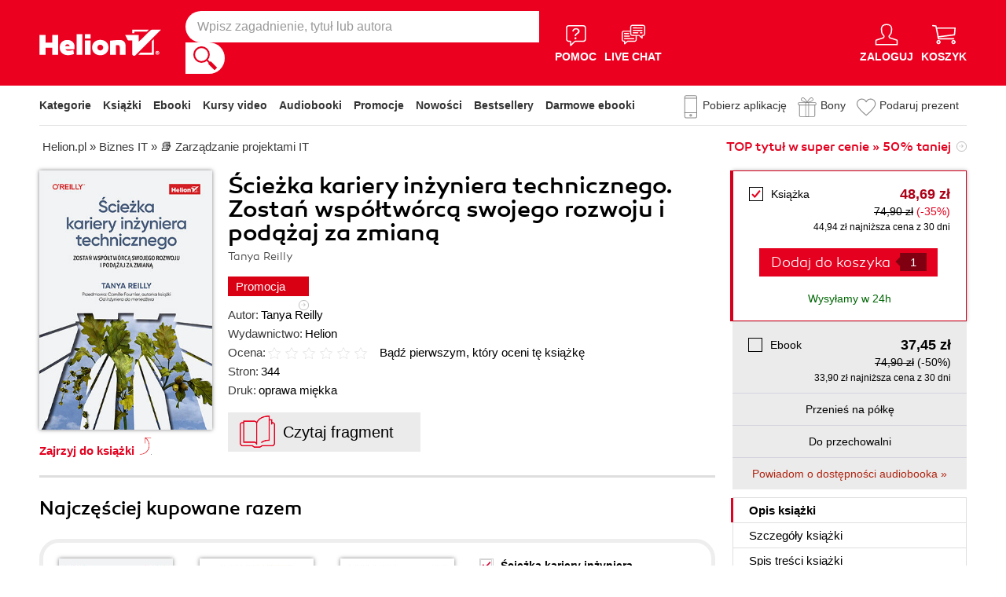

--- FILE ---
content_type: text/html; charset=UTF-8
request_url: https://helion.pl/ksiazki/sciezka-kariery-inzyniera-technicznego-zostan-wspoltworca-swojego-rozwoju-i-podazaj-za-zmiana-tanya-reilly,scikar.htm
body_size: 64184
content:
<!DOCTYPE html>
<html lang="pl">

    <head>
        <script>
        window._bookstore = 'helion';
        window.globalTroya = 'scikar';
        window.globalIdent = 'scikar';
        </script>
        <!-- Google Tag Manager -->
<script type="text/javascript">(function(w,d,s,l,i){w[l]=w[l]||[];w[l].push({'gtm.start':
new Date().getTime(),event:'gtm.js'});var f=d.getElementsByTagName(s)[0],
j=d.createElement(s),dl=l!='dataLayer'?'&l='+l:'';j.async=true;j.src=
'https://www.googletagmanager.com/gtm.js?id='+i+dl;f.parentNode.insertBefore(j,f);
})(window,document,'script','dataLayer','GTM-569M573');</script>
<!-- End Google Tag Manager -->

        <title>    Ścieżka kariery inżyniera technicznego. Zostań współtwórcą swojego rozwoju i podążaj za zmianą Tanya Reilly. Książka, ebook - Księgarnia informatyczna Helion</title>
        <meta http-equiv="content-type" content="text/html; charset=utf-8">
        <meta name="author" content="Helion SA">
        <meta name="description" content="    W księgarni informatycznej Helion znajdziesz: Ścieżka kariery inżyniera technicznego. Zostań współtwórcą swojego rozwoju i podążaj za zmianą, autor: Tanya Reilly, wydawnictwo: Helion. Produkt dostepny w formacie: Książka, ebook. Pobierz i przeczytaj darmowy fragment.">
        <link rel="alternate" href="/rss/rss.cgi" type="application/rss+xml" title="helion.pl">
        <meta property="fb:app_id" content="400448306521">
                    <meta property="og:title" content="Ścieżka kariery inżyniera technicznego. Zostań współtwórcą swojego rozwoju i podążaj za zmianą">
                    <meta property="og:image" content="https://static01.helion.com.pl/global/okladki/326x466/scikar.jpg">
                    <meta property="og:image:url" content="https://static01.helion.com.pl/global/okladki/326x466/scikar.jpg">
                    <meta property="og:image:height" content="466">
                    <meta property="og:image:width" content="326">
                    <meta property="og:site_name" content="helion.pl">
                    <meta property="og:url" content="/ksiazki/sciezka-kariery-inzyniera-technicznego-zostan-wspoltworca-swojego-rozwoju-i-podazaj-za-zmiana-tanya-reilly,scikar.htm">
                    <meta property="og:type" content="book">
                    <meta property="og:description" content="Ta książka objaśnia, na czym polega istota ścieżki technicznej &amp;#8212; z zaznaczeniem, że umiejętność dostosowania aspiracji konkretnej osoby do potrzeb organizacji jest sztuką, szczególnie w wypadku inżynierów, którzy mają wnieść istotny wkład na wysokim poziomie. Dzięki lekturze zrozumiesz swoją rolę w firmie, rozwiniesz myślenie strategiczne i nauczysz się wyznaczać standardy pracy technicznej. Przekonasz się, że możesz się stać liderem bez bezpośredniego zarządzania, dowiesz się, jak planować z wyprzedzeniem i podejmować właściwe decyzje techniczne, a także jak się rozwijać jako ekspert w swojej dziedzinie. Zrozumiesz znaczenie szerokiej, strategicznej perspektywy, przyswoisz taktyki prowadzenia projektów i określisz, co oznacza pojęcie dobrej inżynierii w Twojej organizacji.">
                <script type='text/javascript' src='//platform-api.sharethis.com/js/sharethis.js#property=5b8d095159ed1f001188b109&product=inline-share-buttons' async='async' data-category="ignore"></script>
                <link rel="stylesheet" href="/build/app_global.df0f0ab4.css">
        <link rel="stylesheet" href="/build/app_book_page_css.6c839801.css">
        <link href="/assets/helion/css/wcag.css?version=2" rel="stylesheet"/>
        <link rel="stylesheet" href="https://cdn.jsdelivr.net/gh/orestbida/cookieconsent@3.0.1/dist/cookieconsent.css">
                    <script src="/build/runtime.599a518f.js"></script>
                    <script src="/build/1.59783ddf.js"></script>
                    <script src="/build/app_jquery.9cf64e63.js"></script>
                            <script src="/build/0.87033207.js"></script>
                    <script src="/build/app_book_page_js.462d1bcc.js"></script>
        
	    
<style> header.header{display:flex;}.header-container{align-items:center;display:flex;height:100%;}.header-logo{margin:0 25px 0 0;}.header-search{position:relative;}.header-search fieldset{display:flex;}.header-search-text{background:#ffffff;border:0;border-top-left-radius:20px;border-bottom-left-radius:20px;box-sizing:border-box;font-size:16px;line-height:40px;margin:0;padding:0 15px;width:450px;}.header-search-button{background:#ffffff;border:0;border-top-right-radius:20px;border-bottom-right-radius:20px;cursor:pointer;height:40px;margin:0;padding:0;position:relative;width:50px;}.header-search-button::before{background:url('https://static01.helion.com.pl/helion/images/menu/icon_search.svg');content:'';height:30px;left:10px;position:absolute;top:5px;width:30px;}.header-search .suggest-list{background-color:white;border-bottom:1px solid #8c8c8c;box-shadow:0 20px 40px -20px rgba(0, 0, 0, 0.75);display:none;left:0;position:absolute;top:42px;width:500px;}.header-search .suggest-list ol.item-list li.first .label{color:#e4001e;position:absolute;right:10px;text-transform:capitalize;top:5px;}.header-search .suggest-list ol.item-list h3{width:375px;}.header-menu-icons{display:flex;flex:1;justify-content:space-between;margin:0 0 0 20px;}.header-icons-help, .header-icons-actions{display:flex;}.header-container-group{align-items:center;display:flex;flex:1;}.header-icons-actions .header-menu-icon{margin-left:10px;}.header-menu-icon{align-items:center;background:none;border:0;color:#ffffff;display:flex;flex-direction:column;height:110px;justify-content:center;padding:0;}.mobile-search-toggle{align-items:center;border:0;background:none;color:#ffffff;display:none;flex-direction:column;padding:0;}.header-menu-icon:focus, .mobile-search-toggle:focus{outline:2px solid #0066cc;outline-offset:2px;}.header-menu-icon:hover, .mobile-search-toggle:hover{cursor:pointer;text-decoration:none;}.header-menu-icon:hover span:not(#header-basket-count), .mobile-search-toggle:hover span{color:#3B3B3B;}.header-menu-icon img, .mobile-search-toggle img{margin-bottom:5px;}.header-menu-icon span, .mobile-search-toggle span{font-size:14px;font-weight:700;text-transform:uppercase;transition:all 0.3s ease;}.header-menu-icon.header-menu-icon-basket{position:relative;}#header-basket-count{background:#ffffff;color:#e4001e;display:none;font-size:16px;padding:2px 5px;position:absolute;right:0;top:20px;}#header-basket-count.showed{display:block;}.header-icons-help .header-menu-icon:first-child{margin-right:10px;}.header-dropdown-container{position:relative;}.header-dropdown{background:#ffffff;box-sizing:border-box;box-shadow:0 8px 16px rgba(0, 0, 0, 0.15);display:none;flex-direction:column;padding:10px 15px;position:absolute;top:110px;width:200px;}.header-dropdown.header-login-dropdown{left:-59px;}.header-dropdown.header-library-dropdown{left:-75px;width:250px;}.header-dropdown.header-account-dropdown{left:-114px;width:250px;}.header-dropdown-heading{color:#000000;font-size:18px;font-weight:400;line-height:40px;}.header-dropdown-heading-border{border-top:1px solid #aaaaaa;margin:15px 0 0;padding:5px 0 0;}.header-login-main-links, .header-login-minor-links, .header-library-links, .header-library-minor-links, .header-account-links, .header-account-minor-links, .header-account-buttons{display:flex;flex-direction:column;}.header-login-main-links{text-align:center;}.header-login-link{background:#e4001e;color:#ffffff;display:block;font-size:18px;font-weight:700;line-height:40px;text-align:center;width:165px;}.header-login-link:hover, .header-login-link:focus{background:#b00021;}.header-login-or{color:#696969;font-size:14px;margin:10px;}.header-login-register-link{color:#000000;display:block;font-size:14px;font-weight:700;}.header-login-minor-links{border-top:1px solid #aaaaaa;margin:10px 0 0;padding:10px 0 0;}.header-login-minor-links a{color:#000000;display:block;font-size:14px;line-height:20px;}.header-library-links a, .header-account-links a{color:#404040;font-size:14px;line-height:24px;}.header-library-minor-links, .header-account-minor-links{margin:10px 0 0;}.header-library-minor-links a, .header-account-minor-links a{border-top:1px solid #aaaaaa;font-size:16px;font-weight:400;line-height:30px;margin:5px 0 0;padding:5px 0 0;}.header-account-buttons .header-login-link:first-child{margin:0 0 10px;}.menu-categories-container{border-bottom:1px solid #dfdfdf;display:flex;justify-content:space-between;}.menu-link{color:#333333;font-size:14px;font-weight:700;line-height:50px;margin:0 10px 0 0;}.menu-link:not(.menu-link-icon){margin:0 15px 0 0;}.menu-link.menu-link-categories{border:0;background:none;padding:0;}.menu-link.menu-link-categories:hover, .menu-link.menu-link-categories:focus{cursor:pointer;text-decoration:underline;}.menu-categories-minor-links .menu-link{font-weight:500;padding-left:30px;position:relative;}.menu-categories-minor-links .menu-link::before{content:"";display:block;height:30px;left:0;position:absolute;top:-5px;width:30px;}.menu-categories-minor-links .menu-link-app::before{background:url('https://static01.helion.com.pl/global/images/menu/icon_download_app.svg') no-repeat;}.menu-categories-minor-links .menu-link-gifts::before{background:url('https://static01.helion.com.pl/global/images/menu/icon_gifts.svg') no-repeat;left:-2px;transform:scale(0.85);}.menu-categories-minor-links .menu-link-vouchers::before{background:url('https://static01.helion.com.pl/global/images/menu/icon_vouchers.svg') no-repeat;left:-2px;transform:scale(0.9);}.menu-categories-main-links{display:flex;}.bookstore-categories-container{position:relative;}.categories-dropdown{background:#ffffff;box-sizing:border-box;box-shadow:0 0 16px rgba(0, 0, 0, 0.15);display:none;flex-direction:column;left:0;padding:10px;position:absolute;top:50px;z-index:15;}.menu-categories-links-list{border-top:2px solid #aaaaaa;display:flex;margin:15px 0 0;padding:15px 0 0;}.menu-categories-popular-links{display:flex;flex-direction:column;width:200px;}.menu-categories-popular-links a{color:#e4001e;font-size:14px;line-height:20px;font-weight:700;margin:0 0 10px;}.menu-categories-all-links{display:flex;width:400px;}.menu-categories-all-links-col{display:flex;flex-direction:column;width:175px;}.menu-categories-all-links a{color:#000000;font-size:14px;line-height:20px;margin:0 0 10px;}.menu-categories-mobile-links{display:none;}.categories-dropdown-mouse-buffer{background:transparent;bottom:-200px;height:200px;left:0;position:absolute;right:0;}.categories-menu{display:flex;}.subcategory-group{columns:2;-webkit-columns:2;-moz-columns:2;column-gap:40px;display:none;}.subcategory-group.subcategory-group-column{columns:1;-webkit-columns:1;-moz-columns:1;}.menu-main-category:first-child .subcategory-group:first-child{display:block;}.categories-menu ul{list-style:none;padding:0;}.menu-main-categories{width:660px;}.menu-main-category{display:flex;width:200px;}.menu-main-category a{color:#000000;display:block;font-size:14px;line-height:24px;width:200px;}.menu-main-category a.color_link{color:#e4001e;font-weight:700;}.menu-main-category .menu-sub-category a{color:#404040;}.menu-main-category.hovered a.menu-main-category-link{text-decoration:underline;}.menu-main-category-hidden.menu-main-category-hidden, .menu-categories-show-subcats{display:none;}.menu-categories-toggle{border:0;background:none;color:#e4001e;cursor:pointer;display:block;margin:5px 0;padding:0;}.menu-categories-toggle:hover span, .menu-categories-toggle:focus span{text-decoration:underline;}.change-format-list{cursor:pointer;}.format-checkbox{border:1px solid #000000;display:inline-block;height:16px;margin:0 10px 0 0;position:relative;vertical-align:text-top;width:16px;}.active .format-checkbox::before{background:url('https://static01.helion.com.pl/helion/images/bookpage_checkbox.svg') no-repeat;content:"";height:16px;left:0;position:absolute;top:0;width:16px;}@media all and (min-width:600px){.menu-subcategories{max-height:435px;overflow-y:auto;}.menu-subcategories{left:210px;position:absolute;top:10px;}}@media all and (min-width:1200px){.fixed-header .header-menu-icon{height:90px;}.fixed-header .header-dropdown{top:90px;}}@media (max-width:1200px){.header-search-text{width:350px;}.header-search .suggest-list{width:400px;}.header-search .suggest-list ol.item-list h3{width:275px;}.header-menu-icon span, .mobile-search-toggle span{font-size:12px;}.menu-categories-container{flex-direction:column;}.menu-link{line-height:40px;}.header-dropdown.header-account-dropdown{left:-128px;}}@media (max-width:1000px){.header-login-dropdown{left:-69px;}}@media (max-width:700px){.header-logo{margin:0 10px 0 0;}.header-logo img{max-width:130px;}.header-search fieldset, .header-icons-help{display:none;}.mobile-search-toggle{display:flex;}.header-search fieldset.showed{align-items:center;background:#e4001e;display:flex;height:110px;justify-content:center;left:0;position:fixed;top:0;width:100%;z-index:10;}.mobile-search-toggle.active{position:fixed;right:15px;top:30px;z-index:12;}header.header .container{padding:0;width:100%;}.header-container{justify-content:space-between;}.header-container-group{flex:none;}.menu-categories-minor-links{display:none;}.header-menu-icons{margin:0;}.header-menu-icon{height:94px;}.header-menu-icon img, .mobile-search-toggle img{height:30px;width:30px;}.header-menu-icon span, .mobile-search-toggle span, #header-basket-count{font-size:12px;}.header-dropdown.header-account-dropdown{left:-139px;}.header-search .suggest-list{left:calc(50% - 200px);position:fixed;top:80px;z-index:15;}.categories-dropdown-mouse-buffer{display:none;}}@media (max-width:600px){.header-search fieldset.showed{height:94px;}.mobile-search-toggle.active{top:30px;}.header-search-text{width:275px;}.header-search .suggest-list{width:325px;}.header-search .suggest-list{left:calc(50% - 163px);top:75px;}.header-search .suggest-list ol.item-list h3{width:250px;}.header-login-dropdown{left:-59px;top:94px;}.header-dropdown.header-library-dropdown{top:94px;}.header-dropdown.header-account-dropdown{left:-133px;top:94px;}.header-menu-icon span, .mobile-search-toggle span{display:none;}.header-menu-icon img, .mobile-search-toggle img{margin-bottom:0;}#header-basket-count{right:-5px;}.menu-categories-main-links{flex-wrap:wrap;}.categories-menu{flex-direction:column;}.menu-main-categories{width:auto;}.menu-subcategories{padding:0 0 0 10px;width:250px;}.menu-main-category:first-child .subcategory-group:first-child, .menu-categories-toggle{display:none;}.menu-main-category-hidden{display:block;}.menu-link:not(.menu-link-icon){margin:0 10px 0 0;}.menu-main-category-mobile-container{align-items:flex-start;display:flex;}.menu-main-category{align-items:flex-start;display:flex;flex-direction:column;width:270px;}.menu-main-category a{line-height:30px;width:220px;}.menu-sub-category a{display:block;line-height:30px;width:250px;}.subcategory-group{columns:1;-webkit-columns:1;-moz-columns:1;}.menu-categories-show-subcats-text.showed{display:inline-block;margin:0 0 0 4px;transform:rotate(90deg);}.menu-main-category-hidden.menu-main-category-hidden{display:flex;}.menu-categories-links-list{flex-direction:column;}.menu-categories-all-links{border-top:2px solid #aaaaaa;flex-direction:column;margin:15px 0 0;padding:15px 0 0;width:100%;}.menu-categories-mobile-links{border-top:2px solid #aaaaaa;display:flex;flex-direction:column;margin:15px 0 0;padding:15px 0 0;}.menu-categories-mobile-links a.mobile-link-image{color:#000000;font-size:14px;line-height:24px;padding:0 0 10px 35px;position:relative;}.menu-categories-mobile-links a.mobile-link-image::before{content:"";display:block;height:30px;left:0;position:absolute;top:-4px;width:30px;}.menu-categories-mobile-links a.mobile-link-gifts::before{background:url('https://static01.helion.com.pl/global/images/menu/icon_gifts.svg') no-repeat;left:-2px;transform:scale(0.85);}.menu-categories-mobile-links a.mobile-link-vouchers::before{background:url('https://static01.helion.com.pl/global/images/menu/icon_vouchers.svg') no-repeat;left:-2px;transform:scale(0.9);}.menu-categories-mobile-links-heading{color:#000000;font-size:16px;margin:5px 0 15px;}.mobile-link-app{margin:0 0 10px;}.menu-categories-show-subcats{background:none;border:0;color:#e4001e;display:block;font-size:24px;line-height:30px;padding:0;width:50px;}.fixed-header header.header{height:80px;left:0;min-height:80px;position:fixed;width:100%;}.fixed-header .container-top-menu{background:#ffffff;left:0;max-width:100%;position:fixed;top:79px;width:100%;z-index:8;}.fixed-header .header-search fieldset.showed{height:80px;}.fixed-header .mobile-search-toggle.active{top:23px;}.fixed-header .menu-link-no-mobile{display:none;}.fixed-header .categories-dropdown{max-height:500px;overflow-y:scroll;}.fixed-header #content{padding-top:170px;}}@media (max-width:500px){.header-dropdown.header-login-dropdown{left:-80px;}.header-dropdown.header-library-dropdown{left:-90px;}}@media (max-width:450px){.header-search-text{margin-left:10px;width:250px;}.header-search .suggest-list{width:300px;}.header-search .suggest-list{left:calc(50% - 145px);}.mobile-search-toggle.active{right:10px;}.header-dropdown.header-login-dropdown{left:-100px;}.header-dropdown.header-library-dropdown{left:-125px;}.header-dropdown.header-account-dropdown{left:-145px;}}@media (max-width:400px){.header-container{padding:0 10px;}.header-search-text{width:200px;}.mobile-search-toggle.active{right:5px;}.header-dropdown.header-login-dropdown{left:-120px;}.header-dropdown.header-account-dropdown{left:-165px;}}@media (prefers-reduced-motion:reduce){.header-menu-icon span, .mobile-search-toggle span{transition:none;}}</style>
	    <script>
// SEARCH
function initMobileSearchToggle() {
    const toggleButton = document.querySelector('.mobile-search-toggle');
    const searchFieldset = document.querySelector('.header-search fieldset');
    const buttonImgSearch = document.querySelector('.header-search-button-img-search');
    const buttonImgClose = document.querySelector('.header-search-button-img-close');
    
    if (!toggleButton || !searchFieldset) return;
    
    function toggleSearch() {
        if (!isMobileView()) return;
        
        const isExpanded = toggleButton.getAttribute('aria-expanded') === 'true';
        
        if (isExpanded) {
            buttonImgSearch.style.display = 'block';
            buttonImgClose.style.display = 'none';
            searchFieldset.classList.remove('showed');
            toggleButton.setAttribute('aria-expanded', 'false');
            toggleButton.setAttribute('aria-label', 'Pokaż wyszukiwarkę');
            toggleButton.classList.remove('active');
        } else {
            buttonImgSearch.style.display = 'none';
            buttonImgClose.style.display = 'block';
            searchFieldset.classList.add('showed');
            toggleButton.setAttribute('aria-expanded', 'true');
            toggleButton.setAttribute('aria-label', 'Ukryj wyszukiwarkę');
            toggleButton.classList.add('active');
            
            setTimeout(() => {
                const searchInput = searchFieldset.querySelector('input[type="search"], input[type="text"]');
                if (searchInput) {
                    searchInput.focus();
                }
            }, 100);
        }
    }
    
    toggleButton.addEventListener('click', toggleSearch);
    
    toggleButton.addEventListener('keydown', function(e) {
        if (e.key === 'Enter' || e.key === ' ') {
            e.preventDefault();
            toggleSearch();
        }
    });
    
    document.addEventListener('keydown', function(e) {
        if (e.key === 'Escape' && isMobileView()) {
            const isExpanded = toggleButton.getAttribute('aria-expanded') === 'true';
            if (isExpanded) {
                buttonImgSearch.style.display = 'block';
                buttonImgClose.style.display = 'none';
                searchFieldset.classList.remove('showed');
                toggleButton.classList.remove('active');
                toggleButton.setAttribute('aria-expanded', 'false');
                toggleButton.setAttribute('aria-label', 'Pokaż wyszukiwarkę');
                toggleButton.focus();
                buttonText.textContent = 'szukaj';
            }
        }
    });
}

// EXPAND LOGIN MENU
function initHeaderLoginDropdown() {
    const button = document.querySelector('.header-login-dropdown-button');
    const dropdown = document.querySelector('.header-login-dropdown');
    const container = document.querySelector('.header-login-dropdown-container');
    
    if (!button || !dropdown || !container) return;
    
    dropdownHoverEvents(dropdown, button, container);
    dropdownClickEvent(dropdown, button);
    dropdownKeydownEvents(dropdown, button);
    dropdownCloseEvents(dropdown, button, container);
}

// EXPAND LIBRARY MENU
function initHeaderLibraryDropdown() {
    const button = document.querySelector('.header-library-dropdown-button');
    const dropdown = document.querySelector('.header-library-dropdown');
    const container = document.querySelector('.header-library-dropdown-container');
    
    if (!button || !dropdown || !container) return;

    dropdownHoverEvents(dropdown, button, container);
    dropdownClickEvent(dropdown, button);
    dropdownKeydownEvents(dropdown, button);
    dropdownCloseEvents(dropdown, button, container);
}

// EXPAND USER ACCOUNT MENU
function initHeaderAccountDropdown() {
    const button = document.querySelector('.header-account-dropdown-button');
    const dropdown = document.querySelector('.header-account-dropdown');
    const container = document.querySelector('.header-account-dropdown-container');
    
    if (!button || !dropdown || !container) return;

    dropdownHoverEvents(dropdown, button, container);
    dropdownClickEvent(dropdown, button);
    dropdownKeydownEvents(dropdown, button);
    dropdownCloseEvents(dropdown, button, container);
}

// EXPAND CATEGORIES
function initCategoriesDropdown() {
    const button = document.querySelector('.menu-link-categories');
    const dropdown = document.querySelector('.categories-dropdown');
    const container = document.querySelector('.bookstore-categories-container');
    
    if (!button || !dropdown || !container) return;

    dropdownHoverEvents(dropdown, button, container);
    dropdownClickEvent(dropdown, button);
    dropdownKeydownEvents(dropdown, button);
    dropdownCloseEvents(dropdown, button, container);
}

function isMobileView() {
    return window.innerWidth < 750;
}

function openDropdown(dropdown, button) {
    dropdown.style.display = 'flex';
    button.setAttribute('aria-expanded', 'true');
    dropdown.setAttribute('aria-hidden', 'false');
        
    const firstMenuItem = dropdown.querySelector('a[role="menuitem"]');
    if (firstMenuItem && document.activeElement === button) {
        setTimeout(() => firstMenuItem.focus(), 10);
    }
}

function closeDropdown(dropdown, button) {
    dropdown.style.display = 'none';
    button.setAttribute('aria-expanded', 'false');
    dropdown.setAttribute('aria-hidden', 'true');
}

function dropdownClickEvent(dropdown, button) {
    button.addEventListener('click', function(e) {
        e.preventDefault();
        e.stopPropagation();
        
        const isExpanded = button.getAttribute('aria-expanded') === 'true';
        if (isExpanded) {
            closeDropdown(dropdown, button);
        } else {
            openDropdown(dropdown, button);
        }
    });
}

function dropdownKeydownEvents(dropdown, button) {
    button.addEventListener('keydown', function(e) {
        if (e.key === 'Enter' || e.key === ' ') {
            e.preventDefault();
            
            const isExpanded = button.getAttribute('aria-expanded') === 'true';
            if (isExpanded) {
                closeDropdown(dropdown, button);
                button.focus();
            } else {
                openDropdown(dropdown, button);
            }
        }
    });
    
    document.addEventListener('keydown', function(e) {
        if (e.key === 'Escape') {
            const isExpanded = button.getAttribute('aria-expanded') === 'true';
            if (isExpanded) {
                closeDropdown(dropdown, button);
                button.focus();
            }
        }
    });

    dropdown.addEventListener('keydown', function(e) {
        const menuItems = dropdown.querySelectorAll('a[role="menuitem"]');
        const currentIndex = Array.from(menuItems).indexOf(document.activeElement);
        
        if (e.key === 'ArrowDown') {
            e.preventDefault();
            const nextIndex = currentIndex < menuItems.length - 1 ? currentIndex + 1 : 0;
            menuItems[nextIndex].focus();
        } else if (e.key === 'ArrowUp') {
            e.preventDefault();
            const prevIndex = currentIndex > 0 ? currentIndex - 1 : menuItems.length - 1;
            menuItems[prevIndex].focus();
        } else if (e.key === 'Home') {
            e.preventDefault();
            menuItems[0].focus();
        } else if (e.key === 'End') {
            e.preventDefault();
            menuItems[menuItems.length - 1].focus();
        }
    });
}

function dropdownHoverEvents(dropdown, button, container)
{
    if (!isMobileView()){
        container.addEventListener('mouseenter', function() {
            openDropdown(dropdown, button);
        });
    
        container.addEventListener('mouseleave', function() {
            closeDropdown(dropdown, button);
        });
    }
}

function dropdownCloseEvents(dropdown, button, container)
{
    document.addEventListener('focusout', function(e) {
        if (!container.contains(e.target)) {
            closeDropdown(dropdown, button);
        }
    });
}

function showSubcategories(category){
    document.querySelectorAll('.subcategory-group').forEach(group => {
        group.style.display = 'none';
    });
        
    const categoryName = category.dataset.category;
    const targetGroup = document.querySelector(`.subcategory-group[data-category="${categoryName}"]`);
    const taregrGroupParent = document.querySelector(`.menu-main-category[data-category="${categoryName}"]`);

    if (targetGroup) {
        targetGroup.style.display = 'block';

        targetGroup.addEventListener('mouseenter', function() {
            if (taregrGroupParent){
                taregrGroupParent.classList.add('hovered');
            }
        })
        targetGroup.addEventListener('mouseleave', function() {
            if (taregrGroupParent){
                taregrGroupParent.classList.remove('hovered');
            }
        })
        targetGroup.addEventListener('focusin', function() {
            if (taregrGroupParent){
                taregrGroupParent.classList.add('hovered');
            }
        })
        targetGroup.addEventListener('focusout', function() {
            if (taregrGroupParent){
                taregrGroupParent.classList.remove('hovered');
            }
        })
    }
}

document.addEventListener("DOMContentLoaded", function(event) {
    if (!isMobileView()){
        document.querySelectorAll('.menu-main-category').forEach(category => {
            category.addEventListener('mouseenter', function() {
                showSubcategories(category);
            });
            category.addEventListener('focusin', function() {
                showSubcategories(category);
            });
        });

        const categoriesContainer = document.querySelector('.categories-menu');
        if (categoriesContainer) {
            categoriesContainer.addEventListener('mouseleave', function() {
                document.querySelectorAll('.subcategory-group').forEach(group => {
                    group.style.display = 'none';
                });
                const firstGroup = document.querySelector('.subcategory-group');
                if (firstGroup) {
                    firstGroup.style.display = 'block';
                }
            });
        }

        const toggleButton = document.querySelector('.menu-categories-toggle');

        if (toggleButton) {
            const toggleText = toggleButton.querySelector('.menu-categories-toggle-text');
            toggleButton.addEventListener('click', function() {
                const hiddenCategories = document.querySelectorAll('.menu-main-category-hidden-change');
                const isExpanded = this.getAttribute('aria-expanded') === 'true';
            
                if (isExpanded) {
                    hiddenCategories.forEach(category => {
                        category.classList.add('menu-main-category-hidden');
                    });
                
                    this.setAttribute('aria-expanded', 'false');
                    toggleText.innerHTML = 'Pokaż wszystkie &raquo;';
                } else {
                    hiddenCategories.forEach(category => {
                        category.classList.remove('menu-main-category-hidden');
                    });
                
                    this.setAttribute('aria-expanded', 'true');
                    toggleText.innerHTML = 'Ukryj wszystkie &raquo;';
                }
            });
        }
    }

    if(isMobileView()){
        document.querySelectorAll('.menu-categories-show-subcats').forEach(button => {
            button.addEventListener('click', function(e) {
                e.preventDefault();
                e.stopPropagation();

                const categoryName = button.dataset.category;
                const buttonText = button.querySelector("span");

                if(button.classList.contains('expanded')){
                    document.querySelectorAll('.subcategory-group').forEach(group => {
                        group.style.display = 'none';
                    });
                    if(buttonText){
                        buttonText.classList.remove('showed');
                    }
                    if(button){
                        button.classList.remove('expanded');
                    }
                }else{
                    document.querySelectorAll('.subcategory-group').forEach(group => {
                        group.style.display = 'none';
                    });
        
                    const targetGroup = document.querySelector(`.subcategory-group[data-category="${categoryName}"]`);
                    if (targetGroup) {
                        targetGroup.style.display = 'block';
                    }

                    document.querySelectorAll('.menu-categories-show-subcats-text').forEach(textButton => {
                        textButton.classList.remove('showed');
                    });

                    if(buttonText){
                        buttonText.classList.add('showed');
                    }

                    document.querySelectorAll('.menu-categories-show-subcats').forEach(button => {
                        button.classList.remove('expanded');
                    })

                    if(button){
                        button.classList.add('expanded');
                    }
                }
            });
        });
    }
});

// ALL STARTS
document.addEventListener('DOMContentLoaded', initHeaderLoginDropdown);
document.addEventListener('DOMContentLoaded', initHeaderLibraryDropdown);
document.addEventListener('DOMContentLoaded', initHeaderAccountDropdown);
document.addEventListener('DOMContentLoaded', initCategoriesDropdown);
document.addEventListener('DOMContentLoaded', initMobileSearchToggle);

</script>

        <link href="https://plus.google.com/107825706613993838317" rel="publisher"/>
        <noscript><meta name="viewport" content="width=device-width"/></noscript>
                    <meta name="keywords" content="kompetencje, personel, zespół, kariera, techniczny, inżynier, rozwój, staff, menedżer, kwalifikacje, zarządzanie, zawodowa, kierownik, ścieżka" />
                                            <link rel="canonical" href="https://helion.pl/ksiazki/sciezka-kariery-inzyniera-technicznego-zostan-wspoltworca-swojego-rozwoju-i-podazaj-za-zmiana-tanya-reilly,scikar.htm">
                                            
        
<script type="application/ld+json">
    [
      {
        "@context": "https://schema.org/",
        "@type": "ProductGroup",
        "name": "Ścieżka kariery inżyniera technicznego. Zostań współtwórcą swojego rozwoju i podążaj za zmianą",
        "description": "W księgarni Helion znajdziesz: Ścieżka kariery inżyniera technicznego. Zostań współtwórcą swojego rozwoju i podążaj za zmianą, autor: Tanya Reilly, wydawnictwo: Helion. Produkt dostepny w formacie: Książka, ebook. Pobierz i przeczytaj darmowy fragment.",
        "url" : "https://helion.pl/ksiazki/sciezka-kariery-inzyniera-technicznego-zostan-wspoltworca-swojego-rozwoju-i-podazaj-za-zmiana-tanya-reilly,scikar.htm",
        "productGroupID": "scikar",
        "brand": {
            "@type": "Brand",
            "name": "Helion"
        },        "hasVariant": [
                                                {
                "@type": "Product",
                "sku": "scikar",
                "name": "Ścieżka kariery inżyniera technicznego. Zostań współtwórcą swojego rozwoju i podążaj za zmianą - książka drukowana",
                "image": "https://static01.helion.com.pl/global/okladki/vbig/scikar.jpg",
                                "gtin13": "9788328909977",
                                "offers": {
                    "@type": "Offer",
                    "url": "https://helion.pl/ksiazki/sciezka-kariery-inzyniera-technicznego-zostan-wspoltworca-swojego-rozwoju-i-podazaj-za-zmiana-tanya-reilly,scikar.htm#format/d",
                    "priceCurrency": "PLN",
                    "price": 48.69,
                    "availability": "https://schema.org/InStock"
                }
            },                                                            {
                "@type": "Product",
                "sku": "scikar_ebook",
                "name": "Ścieżka kariery inżyniera technicznego. Zostań współtwórcą swojego rozwoju i podążaj za zmianą - ebook",
                "image": "https://static01.helion.com.pl/global/okladki/vbig/scikar.jpg",
                                "gtin13": "9788328909984",
                                "offers": {
                    "@type": "Offer",
                    "url": "https://helion.pl/ksiazki/sciezka-kariery-inzyniera-technicznego-zostan-wspoltworca-swojego-rozwoju-i-podazaj-za-zmiana-tanya-reilly,scikar.htm#format/e",
                    "priceCurrency": "PLN",
                    "price": 37.45,
                    "availability": "https://schema.org/InStock"
                }
            }                                                                                                                                                                                ]
      }
    ]
</script><script type="application/ld+json">
{
    "@context": "https://schema.org",
    "@type": "BreadcrumbList",
    "itemListElement": [
        {
            "@type": "ListItem",
            "position": 1,
            "name": "Helion.pl",
            "item": "https://helion.pl"
        },
        {
            "@type": "ListItem",
            "position": 2,
            "name": "Biznes IT",
            "item": "https://helion.pl/kategorie/biznes-it"
        },
        {
            "@type": "ListItem",
            "position": 3,
            "name": "Zarządzanie projektami IT",
            "item": "https://helion.pl/kategorie/biznes-it/zarzadzanie-projektami-it"
        },
        {
            "@type": "ListItem",
            "position": 4,
            "name": "Ścieżka kariery inżyniera technicznego. Zostań współtwórcą swojego rozwoju i podążaj za zmianą"
        }
    ]
}
</script>        <!-- Facebook Pixel Code -->
<script type="text/plain" data-category="marketing">
!function(f,b,e,v,n,t,s)
{if(f.fbq)return;n=f.fbq=function(){n.callMethod?
n.callMethod.apply(n,arguments):n.queue.push(arguments)};
if(!f._fbq)f._fbq=n;n.push=n;n.loaded=!0;n.version='2.0';
n.queue=[];t=b.createElement(e);t.async=!0;t.defer=1;
t.src=v;s=b.getElementsByTagName(e)[0];
s.parentNode.insertBefore(t,s)}(window,document,'script',
'https://connect.facebook.net/en_US/fbevents.js');
 fbq('init', '736430693750181' );
 fbq('track', 'PageView');
 </script>
 <noscript>
  <img height="1" width="1" src="https://www.facebook.com/tr?id=736430693750181&ev=PageView&noscript=1"/>
  </noscript>
<!-- End Facebook Pixel Code -->

        <link rel="shortcut icon" href="/favicon.ico" type="image/x-icon"/>
<link rel="shortcut icon" href="/favicon.png" type="image/x-icon"/>
<meta name="msapplication-TileColor" content="#ffffff"/>
<meta name="msapplication-TileImage" content="https://static01.helion.com.pl/helion/images/favicons/mstile-144x144.png"/>
<meta name="theme-color" content="#ffffff"/>

        <script type="text/javascript">
    "use strict";(function(scriptUrl,campaignId){if(!window.bb){window.bb=function(){for(var _len=arguments.length,params=Array(_len),_key=0;_key<_len;_key++){params[_key]=arguments[_key]}return window.bb.q.push(params)};window.bb.q=[];window.bb.campaignId=campaignId;var script=document.createElement("script");var firstScript=document.getElementsByTagName("script")[0];script.async=true;script.defer=1;script.src=scriptUrl;firstScript.parentNode.insertBefore(script,firstScript)}})("https://shop-js.buybox.click/js/bb-shop.min.js",41);
</script>

        

        <!-- GTAG i Cookieconsent -->
<script async src="https://www.googletagmanager.com/gtag/js?id=GT-PL9T6CM7"></script>

<script>
  window.dataLayer = window.dataLayer || [];
  function gtag(){dataLayer.push(arguments);}
  gtag('js', new Date());
  gtag('config', 'GT-PL9T6CM7');
</script>


<script type="module" src="/assets/js/cookieconsent-config.js"></script>
        
        <link rel="preload" href="https://static01.helion.com.pl/helion/fonts/rene_bieder_-_canaro_medium-webfont.ttf" as="font" type="font/ttf" crossorigin>
<link rel="preload" href="https://static01.helion.com.pl/helion/fonts/rene_bieder_-_canaro_light-webfont.ttf" as="font" type="font/ttf" crossorigin>

                <noscript>Zabrania się wykorzystania treści strony do celów eksploracji tekstu i danych (TDM), w tym eksploracji w celu szkolenia technologii AI i innych systemów uczenia maszynowego. It is forbidden to use the content of the site for text and data mining (TDM), including mining for training AI technologies and other machine learning systems.</noscript>
    </head>
        
<body itemscope itemtype="https://schema.org/WebPage">
    	<style>
    .skip__links {
        height: 0;
        list-style-type: none;
    }

    li:has(.mobile__link) {
        display: none;
    }

    .skip__link {
		font-size: 15px;
		font-weight: 700;
		height: 35px;
		line-height: 30px;
		opacity: 0;
		padding: 20px;
		pointer-events: none;
		position: absolute;
		text-align: center;
        top: 80px;
		transition: opacity 0.15s linear;
		vertical-align: middle;
		width: 200px;
		z-index: 100;
		-webkit-transition: opacity 0.15s linear;
	}

            .skip__link {
            background-color: #EB001F;;
            color: #FFF;
        }
    
	.skip__link:focus-visible, .skip__link:focus {
		opacity: 1;
		-webkit-transition: opacity 0.15s linear;
		transition: opacity 0.15s linear;
	}

    @media all and (max-width: 599px) {

        .skip__links {
            padding: 0;
        }

        li:has(.desktop__link) {
            display: none;
        }

        li:has(.mobile__link) {
            display: list-item;
        }

        .skip__link {
            width: 100%;
            font-size: 13px;
            left: 0;
            line-height: 22px;
            height: 20px;
            padding: 10px 0;
        }
    }
</style>
<ul class="skip__links" id="skip__menu" autofocus="on" aria-label="Szybkie menu">
    <li>
        <a tabindex="0" class="skip__link " id="skip__login" href="#logowanie">Przejdź do logowania</a>
    </li>

        
    <li>
        <a tabindex="0" class="skip__link desktop__link" id="skip__search" href="#header-search-text">Przejdź do wyszukiwarki</a>
    </li>
    <li>
        <a tabindex="0" class="skip__link mobile__link" id="skip__search__mobile" href="#wyszukiwarka">Przejdź do wyszukiwarki</a>
    </li>
    <li>
        <a tabindex="0" class="skip__link" id="skip__content" href="#content">Przejdź do treści</a>
    </li>
</ul>

<script>
    document.addEventListener('DOMContentLoaded', function () {
        var loginLinks = document.querySelector('.login-links');

        document.getElementById('skip__login').addEventListener('click', function(event) {
            event.preventDefault();
                            const button = document.querySelector('.header-login-dropdown-button');
                const buttonAccount = document.querySelector('.header-account-dropdown-button');
                const buttonContainer = document.querySelector('.header-login-dropdown-container');
                const buttonAccountContainer = document.querySelector('.header-account-dropdown-container');

                const buttonContainerComputedStyle = window.getComputedStyle(buttonContainer);
                const buttonAccountContainerComputedStyle = window.getComputedStyle(buttonAccountContainer);

                if(button && buttonContainerComputedStyle.display === 'block'){
                    button.focus();
                    button.click();
                }
                if(buttonAccount && buttonAccountContainerComputedStyle.display === 'block'){
                    buttonAccount.focus();
                    buttonAccount.click();
                }
                    });

        if(loginLinks){
            loginLinks.addEventListener('focusout', function(event) {
                setTimeout(() => {
                    loginLinks.style.display = "none";
                }, 0);
            });
        }

        document.getElementById('skip__search__mobile').addEventListener('click', function(event) {
            event.preventDefault();
                            const toggleButton = document.querySelector('.mobile-search-toggle');
                const toggleButtonComputedStyle = window.getComputedStyle(toggleButton);

                if(toggleButton && toggleButtonComputedStyle.display === 'flex'){
                    toggleButton.focus();
                    toggleButton.click();
                }
                    });
    });
</script>
        <div id="fb-root"></div>
<script type="text/plain" data-category="marketing">(function(d, s, id) {
  var js, fjs = d.getElementsByTagName(s)[0];
  if (d.getElementById(id)) return;
  js = d.createElement(s); js.id = id;
  js.src = "//connect.facebook.net/pl_PL/sdk.js#xfbml=1&version=v3.2&appId=400448306521";
  fjs.parentNode.insertBefore(js, fjs);
}(document, 'script', 'facebook-jssdk'));</script>


        <!-- Google Tag Manager (noscript) -->
<noscript><iframe src="https://www.googletagmanager.com/ns.html?id=GTM-569M573"
height="0" width="0" style="display:none;visibility:hidden"></iframe></noscript>
<!-- End Google Tag Manager (noscript) -->

        <div id="okladka"></div>

        <div id="social">
    <ul>
        <li class="icon-social icon-social-facebook"><a href="https://www.facebook.com/HelionPL" target="_blank" rel="nofollow"><span style="display: none;">Facebook</span></a></li>
        <li class="icon-social icon-social-twitter"><a href="https://x.com/helionpl" target="_blank" rel="nofollow"><span style="display: none;">X</span></a></li>
        <li class="icon-social icon-social-youtube"><a href="https://www.youtube.com/user/TVHelion" target="_blank" rel="nofollow"><span style="display: none;">YouTube</span></a></li>
        <li class="icon-social icon-social-instagram"><a href="https://www.instagram.com/wydawnictwohelion/" target="_blank" rel="nofollow"><span style="display: none;">Instagram</span></a></li>
        <li class="icon-social icon-social-linkedin"><a href="https://www.linkedin.com/showcase/helion.pl" target="_blank" rel="nofollow"><span style="display: none;">Linkedin</span></a></li>
        <li class="icon8"><a href="/rss.phtml"><span style="display: none;">Kanay RSS</span></a></li>
    </ul>
</div>
        

<style> .header-index-toolbar-bezdroza{background:#603813;}.header-index-toolbar-dlabystrzakow{background:#009fe3;}.header-index-toolbar-ebookpoint{background:#85a2b0;}.header-index-toolbar-editio{background:#77a1c5;}.header-index-toolbar-helion{background:#efefef;}.header-index-toolbar-onepress{background:#a10824;}.header-index-toolbar-sensus{background:#3d7300;}.header-index-toolbar-videopoint{background:#13bd93;}</style>
        
<header class="header">
    <!-- Google Tag Manager (noscript) -->
    <noscript><iframe src="https://www.googletagmanager.com/ns.html?id=GTM-569M573"
    height="0" width="0" style="display:none;visibility:hidden"></iframe></noscript>
    <!-- End Google Tag Manager (noscript) -->
	<div class="container">
		<div class="header-container">
			<a href="/" class="header-logo">
									<img alt="Wydawnictwo Helion. Informatyczna księgarnia internetowa - książki naukowe, ebooki i audiobooki." src="https://static01.helion.com.pl/helion/images/logo_helion.png" width="161" height="34" />
							</a>
			<div class="header-container-group">
				<form class="header-search" id="szukanie" name="szukanie" method="get" action="/search" autocomplete="off" onsubmit="_gaq.push(['_trackEvent', 'NormalSearch', 'formSubmit']);">
					<fieldset>
						<input
							type="text"
							class="header-search-text"
							id="header-search-text"
							placeholder="Wpisz zagadnienie, tytuł lub autora"
							aria-label="Wpisz zagadnienie, tytuł lub autora"
							name="szukaj" autocomplete="off"
							onclick="_gaq.push(['_trackEvent', 'NormalSearch', 'inputClick']);" value=""
							required />
						<button 
							class="header-search-button"
							type="submit"
							aria-label="Szukaj"
							onclick="javascript:_gaq.push(['_trackEvent', 'NormalSearch', 'submitClick']);document.forms.szukanie.submit()"
						></button>
					</fieldset>
					<button 
    					type="button" 
    					aria-label="Pokaż wyszukiwarkę" 
    					aria-expanded="false" 
    					aria-controls="szukanie"
    					class="mobile-search-toggle"
					>
    					<img src="https://static01.helion.com.pl/global/images/menu/icon_search.svg" alt="" width="30" height="30" class="header-search-button-img-search" />
						<img src="https://static01.helion.com.pl/global/images/menu/icon_close.svg" alt="" width="30" height="30" class="header-search-button-img-close" style="display: none;" />
    					<span class="header-search-button-text">Szukaj</span>
					</button>
					<input type="hidden" value="" name="qa">
					<div class="suggest-list" style="max-height: 787px; overflow-y: auto; display: none;">
						<ol class="item-list"></ol>
					</div>
				</form>
				<div class="header-menu-icons">
					<div class="header-icons-help">
						<a href="/przewodnik.phtml" class="header-menu-icon">
    						<img src="https://static01.helion.com.pl/global/images/menu/icon_help.svg" alt="" width="30" height="30" />
    						<span>Pomoc</span>
						</a>
						<a
							class="header-menu-icon"
							href="/livechat.html"
							target="_blank"
							rel="noopener nofollow"
							aria-label="Live Chat - otwiera się w nowej karcie"
						>
    						<img src="https://static01.helion.com.pl/global/images/menu/icon_livechat.svg" alt="" width="30" height="30" />
    						<span>Live Chat</span>
						</a>
					</div>
					<div class="header-icons-actions">
						<div class="header-login-dropdown-container header-dropdown-container">
   							<button
								type="button"
								aria-label="Menu użytkownika"
								aria-expanded="false"
								aria-controls="header-login-dropdown"
								class="header-menu-icon header-login-dropdown-button"
							>
        						<img src="https://static01.helion.com.pl/global/images/menu/icon_account.svg" alt="" width="30" height="30">
								<span>Zaloguj</span>
    						</button>
    						<div id="header-login-dropdown" class="header-dropdown header-login-dropdown" aria-hidden="true">
								<div class="header-login-main-links">
                					<a href="/users/login" role="menuitem" class="header-login-link" rel="nofollow">Zaloguj się</a>
									<div class="header-login-or">Nie masz jeszcze konta?</div>
									<a href="/users/rejestracja" role="menuitem" class="header-login-register-link">Zarejestruj się</a>
								</div>
								<div class="header-login-minor-links">
                					<a href="/users" role="menuitem" rel="nofollow">Twoje konto</a>
									<a href="/users/konto/biblioteka" role="menuitem" rel="nofollow">Twoja biblioteka</a>
                					<a href="/ebooki_przewodnik_wykorzystanie.shtml" role="menuitem">Jak korzystać z ebooków?</a>
								</div>
    						</div>
						</div>
						<div class="header-library-dropdown-container header-dropdown-container" style="display: none;">
   							<button
								type="button"
								aria-label="Biblioteka użytkownika"
								aria-expanded="false"
								aria-controls="header-library-dropdown"
								class="header-menu-icon header-library-dropdown-button"
							>
        						<img src="https://static01.helion.com.pl/global/images/menu/icon_library.svg" alt="" width="30" height="30">
								<span>Biblioteka</span>
    						</button>
							<div id="header-library-dropdown" class="header-dropdown header-library-dropdown" aria-hidden="true">
								<a href="/users/konto/biblioteka" role="menuitem" class="header-dropdown-heading" rel="nofollow">
									Twoja biblioteka &raquo;
								</a>
								<div class="header-library-links">
									<a href="/users/konto/biblioteka/ebooki" role="menuitem" rel="nofollow">
										Twoje ebooki <span class="header-library-ebooks-count">(0)</span>
									</a>
									<a href="/users/konto/biblioteka/audiobooki" role="menuitem" rel="nofollow">
										Twoje audiobooki <span class="header-library-audiobooks-count">(0)</span>
									</a>
									<a href="/users/konto/biblioteka/kursy" role="menuitem" rel="nofollow">
										Twoje videokursy <span class="header-library-courses-count">(0)</span>
									</a>
									<a href="/users/konto/dodatki" role="menuitem" rel="nofollow">
										Ebooki do videokursów <span class="header-library-addons-count">(0)</span>
									</a>
									<a href="/users/konto/materialy" role="menuitem" rel="nofollow">
										Dodatki do videokursów <span class="header-library-materials-count">(0)</span>
									</a>
									<a href="/users/bonusy" role="menuitem" rel="nofollow">
										Twoje bonusy <span class="header-library-samples-count">(0)</span>
									</a>
								</div>
								<div class="header-library-minor-links">
									<a href="/users/konto/polki" role="menuitem" rel="nofollow">
										Twoje półki &raquo;
									</a>
									<a href="/users/konto/archiwum/ebooki" role="menuitem" rel="nofollow">
										Archiwum &raquo;
									</a>
									<a href="/users/prezenty" role="menuitem" rel="nofollow">
										Prezenty <span class="header-gifts-count">(0)</span> &raquo;
									</a>
									<a href="/users/testy" role="menuitem" rel="nofollow">
										Certyfikaty, testy, postępy
									</a>
								</div>
							</div>
						</div>
						<div class="header-account-dropdown-container header-dropdown-container" style="display: none;">
   							<button
								type="button"
								aria-label="Konto użytkownika"
								aria-expanded="false"
								aria-controls="header-account-dropdown"
								class="header-menu-icon header-account-dropdown-button"
							>
        						<img src="https://static01.helion.com.pl/global/images/menu/icon_account.svg" alt="" width="30" height="30">
								<span>Konto</span>
    						</button>
							<div id="header-account-dropdown" class="header-dropdown header-account-dropdown" aria-hidden="true">
								<a href="/users" role="menuitem" class="header-dropdown-heading" rel="nofollow">
									Twoje konto &raquo;
								</a>
								<div class="header-account-links">
									<a href="/users/zamowienia" role="menuitem" rel="nofollow">
										Zamówienia i faktury
									</a>
									<a href="/zakupy/przechowalnia" role="menuitem" rel="nofollow">
										Przechowalnia
									</a>
								</div>
								<a href="/users/konto/ustawienia" role="menuitem" class="header-dropdown-heading header-dropdown-heading-border" rel="nofollow">
									Edycja konta &raquo;
								</a>
								<div class="header-account-links">
									<a href="/users/konto/ustawienia/dane-logowania" role="menuitem" rel="nofollow">
										Hasło i adres e-mail
									</a>
									<a href="/users/konto/ustawienia/adresy" role="menuitem" rel="nofollow">
										Dane zamawiającego
									</a>
									<a href="/users/konto/ustawienia/ebooki" role="menuitem" rel="nofollow">
										Wysyłka ebooków na czytniki
									</a>
									<a href="/users/konto/ustawienia/synchronizacja" role="menuitem" rel="nofollow">
										Synchronizacje ebooków
									</a>
									<a href="/users/konto/ustawienia/preferencje" role="menuitem" rel="nofollow">
										Pozostałe ustawienia
									</a>
								</div>
								<div class="header-account-minor-links">
									<a href="/users/opinie" role="menuitem" rel="nofollow">
										Twoje opinie &raquo;
									</a>
									<a href="/kod" role="menuitem" rel="nofollow">
										Aktywuj kod na ebooka &raquo;
									</a>
									<a href="/users/konto/bony" role="menuitem" rel="nofollow">
										Aktywuj bon podarunkowy &raquo;
									</a>
								</div>
								<div class="header-account-buttons">
									<a href="/users/logout" role="menuitem" class="header-login-link" rel="nofollow">Wyloguj się</a>
								</div>
							</div>							
						</div>
						<a href="/zakupy/edit.cgi" class="header-menu-icon header-menu-icon-basket" aria-describedby="header-basket-sum header-basket-count" rel="nofollow">
    						<img src="https://static01.helion.com.pl/global/images/menu/icon_basket.svg" alt="" width="30" height="30" />
    						<span id="header-basket-sum">Koszyk</span>
							<span id="header-basket-count" aria-live="polite"></span>
						</a>
					</div>
				</div>
            </div>
        </div>
    </div>
</header>        <!-- PASEK INFO SAMPLE -->
<section class="sample-info"><div class="container"><a href="/users/bonusy" class="sample-info-link">ODBIERZ TWÓJ BONUS :: <span class="sample-info-title"></span> &raquo;</a><span class="sample-info-close" title="Zamknij"></span></div></section>
        <div class="container container-top-menu">
    <div class="menu-categories-container">
        <div class="menu-categories-main-links">
            <div class="bookstore-categories-container">
                <button 
    				type="button" 
    				aria-label="Pokaż kategorie" 
    				aria-expanded="false" 
    				aria-controls="categories-dropdown"
    				class="menu-link menu-link-categories"
				>
                    Kategorie
			    </button>
                <div id="categories-dropdown" class="categories-dropdown" aria-hidden="true">
                    <div class="menu-categories-list">
                    					    <div class="categories-menu">
	<div class="menu-main-categories">
		<ul role="menu">
						        	            	            	<li class="menu-main-category " data-category="sztuczna-inteligencja">
					<div class="menu-main-category-mobile-container">
                    	<a role="menuitem" class="menu-main-category-link  "href="/kategorie/sztuczna-inteligencja">
                        	Sztuczna inteligencja
                    	</a>
											</div>
        			            	</li>
            				            	            	<li class="menu-main-category " data-category="popularnonaukowe">
					<div class="menu-main-category-mobile-container">
                    	<a role="menuitem" class="menu-main-category-link  "href="/kategorie/popularnonaukowe">
                        	Popularnonaukowe
                    	</a>
											</div>
        			            	</li>
            				            	            	<li class="menu-main-category " data-category="programowanie">
					<div class="menu-main-category-mobile-container">
                    	<a role="menuitem" class="menu-main-category-link  "href="/kategorie/programowanie">
                        	Programowanie
                    	</a>
												<button 
    						type="button" 
    						class="menu-categories-show-subcats"
							data-category="programowanie"
						>
    						<span class="menu-categories-show-subcats-text">&raquo;</span>
						</button>
											</div>
        								<div class="menu-subcategories">
						<div class="subcategory-group " data-category="programowanie">
							<ul>
                			                    												<li class="menu-sub-category">
										<a href="/kategorie/programowanie/agile">
											Agile - Programowanie
										</a>
									</li>
															                    												<li class="menu-sub-category">
										<a href="/kategorie/programowanie/algorytmy">
											Algorytmy - Programowanie
										</a>
									</li>
															                    												<li class="menu-sub-category">
										<a href="/kategorie/programowanie/architektura-oprogramowania">
											Architektura oprogramowania
										</a>
									</li>
															                    												<li class="menu-sub-category">
										<a href="/kategorie/programowanie/asembler">
											Asembler - Programowanie
										</a>
									</li>
															                    												<li class="menu-sub-category">
										<a href="/kategorie/programowanie/c">
											C - Programowanie
										</a>
									</li>
															                    												<li class="menu-sub-category">
										<a href="/kategorie/programowanie/c-sharp">
											C# - Programowanie
										</a>
									</li>
															                    												<li class="menu-sub-category">
										<a href="/kategorie/programowanie/c++">
											C++ - Programowanie
										</a>
									</li>
															                    												<li class="menu-sub-category">
										<a href="/kategorie/programowanie/c++-builder">
											C++ Builder - Programowanie
										</a>
									</li>
															                    												<li class="menu-sub-category">
										<a href="/kategorie/programowanie/delphi">
											Delphi - Programowanie
										</a>
									</li>
															                    												<li class="menu-sub-category">
										<a href="/kategorie/programowanie/git">
											Git
										</a>
									</li>
															                    												<li class="menu-sub-category">
										<a href="/kategorie/programowanie/go-programowanie">
											Go - Programowanie
										</a>
									</li>
															                    												<li class="menu-sub-category">
										<a href="/kategorie/programowanie/inzynieria-oprogramowania">
											Inżynieria oprogramowania
										</a>
									</li>
															                    												<li class="menu-sub-category">
										<a href="/kategorie/programowanie/j2ee">
											J2EE - Programowanie
										</a>
									</li>
															                    												<li class="menu-sub-category">
										<a href="/kategorie/programowanie/java">
											Java - Programowanie
										</a>
									</li>
															                    												<li class="menu-sub-category">
										<a href="/kategorie/programowanie/dot-net">
											.NET - Programowanie
										</a>
									</li>
															                    												<li class="menu-sub-category">
										<a href="/kategorie/programowanie/objective-c-swift">
											Objective-C/Swift - Programowanie
										</a>
									</li>
															                    												<li class="menu-sub-category">
										<a href="/kategorie/programowanie/perl">
											Perl - Programowanie
										</a>
									</li>
															                    												<li class="menu-sub-category">
										<a href="/kategorie/programowanie/programowanie-w-chmurze">
											Programowanie w chmurze
										</a>
									</li>
															                    												<li class="menu-sub-category">
										<a href="/kategorie/programowanie/python">
											Python - Programowanie
										</a>
									</li>
															                    												<li class="menu-sub-category">
										<a href="/kategorie/programowanie/r">
											R - Programowanie
										</a>
									</li>
															                    												<li class="menu-sub-category">
										<a href="/kategorie/programowanie/ruby">
											Ruby - Programowanie
										</a>
									</li>
															                    												<li class="menu-sub-category">
										<a href="/kategorie/programowanie/scala">
											Scala
										</a>
									</li>
															                    												<li class="menu-sub-category">
										<a href="/kategorie/programowanie/scratch">
											Scratch
										</a>
									</li>
															                    												<li class="menu-sub-category">
										<a href="/kategorie/programowanie/techniki-programowania">
											Techniki programowania
										</a>
									</li>
															                    												<li class="menu-sub-category">
										<a href="/kategorie/programowanie/testowanie-oprogramowania">
											Testowanie oprogramowania
										</a>
									</li>
															                    												<li class="menu-sub-category">
										<a href="/kategorie/programowanie/turbo-pascal">
											Turbo Pascal - Programowanie
										</a>
									</li>
															                    												<li class="menu-sub-category">
										<a href="/kategorie/programowanie/uml">
											UML - Programowanie
										</a>
									</li>
															                    												<li class="menu-sub-category">
										<a href="/kategorie/programowanie/visual-basic">
											Visual Basic - Programowanie
										</a>
									</li>
															                    												<li class="menu-sub-category">
										<a href="/kategorie/programowanie/visual-c-sharp">
											Visual C# - Programowanie
										</a>
									</li>
															                    												<li class="menu-sub-category">
										<a href="/kategorie/programowanie/visual-c++">
											Visual C++ - Programowanie
										</a>
									</li>
															                    												<li class="menu-sub-category">
										<a href="/kategorie/programowanie/visual-studio">
											Visual Studio - Programowanie
										</a>
									</li>
															                    												<li class="menu-sub-category">
										<a href="/kategorie/programowanie/wzorce-projektowe">
											Wzorce projektowe
										</a>
									</li>
															                    												<li class="menu-sub-category">
										<a href="/kategorie/programowanie/xaml-programowanie">
											XAML - Programowanie
										</a>
									</li>
															                    												<li class="menu-sub-category">
										<a href="/kategorie/programowanie/inne">
											Inne - Programowanie
										</a>
									</li>
																						</ul>
						</div>
					</div>
					            	</li>
            				            	            	<li class="menu-main-category " data-category="webmasterstwo">
					<div class="menu-main-category-mobile-container">
                    	<a role="menuitem" class="menu-main-category-link  "href="/kategorie/webmasterstwo">
                        	Technologie webowe
                    	</a>
												<button 
    						type="button" 
    						class="menu-categories-show-subcats"
							data-category="webmasterstwo"
						>
    						<span class="menu-categories-show-subcats-text">&raquo;</span>
						</button>
											</div>
        								<div class="menu-subcategories">
						<div class="subcategory-group " data-category="webmasterstwo">
							<ul>
                			                    												<li class="menu-sub-category">
										<a href="/kategorie/webmasterstwo/ajax">
											AJAX
										</a>
									</li>
															                    												<li class="menu-sub-category">
										<a href="/kategorie/webmasterstwo/angularjs">
											AngularJS
										</a>
									</li>
															                    												<li class="menu-sub-category">
										<a href="/kategorie/webmasterstwo/api">
											API
										</a>
									</li>
															                    												<li class="menu-sub-category">
										<a href="/kategorie/webmasterstwo/asp">
											ASP
										</a>
									</li>
															                    												<li class="menu-sub-category">
										<a href="/kategorie/webmasterstwo/blogi">
											Blogi
										</a>
									</li>
															                    												<li class="menu-sub-category">
										<a href="/kategorie/webmasterstwo/bootstrap">
											Bootstrap
										</a>
									</li>
															                    												<li class="menu-sub-category">
										<a href="/kategorie/webmasterstwo/cms-inne">
											CMS inne
										</a>
									</li>
															                    												<li class="menu-sub-category">
										<a href="/kategorie/webmasterstwo/copywriting">
											Copywriting
										</a>
									</li>
															                    												<li class="menu-sub-category">
										<a href="/kategorie/webmasterstwo/css">
											CSS
										</a>
									</li>
															                    												<li class="menu-sub-category">
										<a href="/kategorie/webmasterstwo/dreamweaver">
											Dreamweaver
										</a>
									</li>
															                    												<li class="menu-sub-category">
										<a href="/kategorie/webmasterstwo/drupal">
											Drupal
										</a>
									</li>
															                    												<li class="menu-sub-category">
										<a href="/kategorie/webmasterstwo/funkcjonalnosc-stron">
											Funkcjonalność stron i UX
										</a>
									</li>
															                    												<li class="menu-sub-category">
										<a href="/kategorie/webmasterstwo/html-i-xhtml">
											HTML i XHTML - Programowanie
										</a>
									</li>
															                    												<li class="menu-sub-category">
										<a href="/kategorie/webmasterstwo/javascript">
											JavaScript - Programowanie
										</a>
									</li>
															                    												<li class="menu-sub-category">
										<a href="/kategorie/webmasterstwo/joomla">
											Joomla!
										</a>
									</li>
															                    												<li class="menu-sub-category">
										<a href="/kategorie/webmasterstwo/jquery">
											jQuery - Programowanie
										</a>
									</li>
															                    												<li class="menu-sub-category">
										<a href="/kategorie/webmasterstwo/jsp-i-javaservlet">
											JSP i JavaServlet - Programowanie
										</a>
									</li>
															                    												<li class="menu-sub-category">
										<a href="/kategorie/webmasterstwo/laravel">
											Laravel
										</a>
									</li>
															                    												<li class="menu-sub-category">
										<a href="/kategorie/webmasterstwo/mambo">
											Mambo
										</a>
									</li>
															                    												<li class="menu-sub-category">
										<a href="/kategorie/webmasterstwo/moodle">
											Moodle
										</a>
									</li>
															                    												<li class="menu-sub-category">
										<a href="/kategorie/webmasterstwo/node-js">
											Node.js
										</a>
									</li>
															                    												<li class="menu-sub-category">
										<a href="/kategorie/webmasterstwo/pajaczek">
											Pajączek
										</a>
									</li>
															                    												<li class="menu-sub-category">
										<a href="/kategorie/webmasterstwo/perl-cgi">
											Perl/CGI - Programowanie
										</a>
									</li>
															                    												<li class="menu-sub-category">
										<a href="/kategorie/webmasterstwo/php">
											PHP - Programowanie
										</a>
									</li>
															                    												<li class="menu-sub-category">
										<a href="/kategorie/webmasterstwo/pozycjonowanie-seo-sem">
											Pozycjonowanie (SEO/SEM)
										</a>
									</li>
															                    												<li class="menu-sub-category">
										<a href="/kategorie/webmasterstwo/rails">
											Rails - Programowanie
										</a>
									</li>
															                    												<li class="menu-sub-category">
										<a href="/kategorie/webmasterstwo/react">
											React
										</a>
									</li>
															                    												<li class="menu-sub-category">
										<a href="/kategorie/webmasterstwo/strony-mobilne-rwd">
											Strony mobilne (RWD)
										</a>
									</li>
															                    												<li class="menu-sub-category">
										<a href="/kategorie/webmasterstwo/symfony">
											Symfony
										</a>
									</li>
															                    												<li class="menu-sub-category">
										<a href="/kategorie/webmasterstwo/tworzenie-stron-www">
											Tworzenie stron WWW
										</a>
									</li>
															                    												<li class="menu-sub-category">
										<a href="/kategorie/webmasterstwo/web-design">
											Web Design
										</a>
									</li>
															                    												<li class="menu-sub-category">
										<a href="/kategorie/webmasterstwo/wordpress">
											Wordpress
										</a>
									</li>
															                    												<li class="menu-sub-category">
										<a href="/kategorie/webmasterstwo/xml-i-xslt">
											XML i XSLT - Programowanie
										</a>
									</li>
															                    												<li class="menu-sub-category">
										<a href="/kategorie/webmasterstwo/zend-framework">
											Zend Framework
										</a>
									</li>
															                    												<li class="menu-sub-category">
										<a href="/kategorie/webmasterstwo/inne">
											Inne
										</a>
									</li>
																						</ul>
						</div>
					</div>
					            	</li>
            				            	            	<li class="menu-main-category " data-category="uczenie-maszynowe">
					<div class="menu-main-category-mobile-container">
                    	<a role="menuitem" class="menu-main-category-link  "href="/kategorie/uczenie-maszynowe">
                        	Uczenie maszynowe
                    	</a>
											</div>
        			            	</li>
            				            	            	<li class="menu-main-category " data-category="hacking">
					<div class="menu-main-category-mobile-container">
                    	<a role="menuitem" class="menu-main-category-link  "href="/kategorie/hacking">
                        	Hacking
                    	</a>
												<button 
    						type="button" 
    						class="menu-categories-show-subcats"
							data-category="hacking"
						>
    						<span class="menu-categories-show-subcats-text">&raquo;</span>
						</button>
											</div>
        								<div class="menu-subcategories">
						<div class="subcategory-group subcategory-group-column" data-category="hacking">
							<ul>
                			                    												<li class="menu-sub-category">
										<a href="/kategorie/hacking/bezpieczenstwo-sieci">
											Bezpieczeństwo sieci
										</a>
									</li>
															                    												<li class="menu-sub-category">
										<a href="/kategorie/hacking/bezpieczenstwo-systemow">
											Bezpieczeństwo systemów
										</a>
									</li>
															                    												<li class="menu-sub-category">
										<a href="/kategorie/hacking/bezpieczenstwo-www">
											Bezpieczeństwo WWW
										</a>
									</li>
															                    												<li class="menu-sub-category">
										<a href="/kategorie/hacking/klasyka-hakera">
											Klasyka hakera
										</a>
									</li>
															                    												<li class="menu-sub-category">
										<a href="/kategorie/hacking/kryptografia">
											Kryptografia
										</a>
									</li>
															                    												<li class="menu-sub-category">
										<a href="/kategorie/hacking/testy-penetracyjne">
											Testy penetracyjne
										</a>
									</li>
															                    												<li class="menu-sub-category">
										<a href="/kategorie/hacking/inne">
											Inne
										</a>
									</li>
																						</ul>
						</div>
					</div>
					            	</li>
            				            	            	<li class="menu-main-category " data-category="podreczniki-szkolne">
					<div class="menu-main-category-mobile-container">
                    	<a role="menuitem" class="menu-main-category-link  "href="/kategorie/podreczniki-szkolne">
                        	Podręczniki szkolne
                    	</a>
												<button 
    						type="button" 
    						class="menu-categories-show-subcats"
							data-category="podreczniki-szkolne"
						>
    						<span class="menu-categories-show-subcats-text">&raquo;</span>
						</button>
											</div>
        								<div class="menu-subcategories">
						<div class="subcategory-group subcategory-group-column" data-category="podreczniki-szkolne">
							<ul>
                			                    												<li class="menu-sub-category">
										<a href="/kategorie/podreczniki-szkolne/klasy-4-8">
											Szkoła podstawowa - klasy IV-VIII
										</a>
									</li>
															                    												<li class="menu-sub-category">
										<a href="/kategorie/podreczniki-szkolne/szkola-ponadpodstawowa">
											Szkoła ponadpodstawowa
										</a>
									</li>
															                    												<li class="menu-sub-category">
										<a href="/kategorie/podreczniki-szkolne/szkola-ponadgimnazjalna">
											Szkoła ponadgimnazjalna
										</a>
									</li>
															                    												<li class="menu-sub-category">
										<a href="/kategorie/podreczniki-szkolne/technik-informatyk">
											Technik informatyk
										</a>
									</li>
															                    												<li class="menu-sub-category">
										<a href="/kategorie/podreczniki-szkolne/technik-ekonomista-i-technik-rachunkowosci">
											Technik ekonomista i technik rachunkowości
										</a>
									</li>
															                    												<li class="menu-sub-category">
										<a href="/kategorie/podreczniki-szkolne/informatyka-europejczyka">
											Informatyka Europejczyka
										</a>
									</li>
															                    												<li class="menu-sub-category">
										<a href="/kategorie/podreczniki-szkolne/ksiazki-okoloszkolne">
											Książki okołoszkolne
										</a>
									</li>
																						</ul>
						</div>
					</div>
					            	</li>
            				            	            	<li class="menu-main-category " data-category="gry">
					<div class="menu-main-category-mobile-container">
                    	<a role="menuitem" class="menu-main-category-link  "href="/kategorie/gry">
                        	Gry
                    	</a>
												<button 
    						type="button" 
    						class="menu-categories-show-subcats"
							data-category="gry"
						>
    						<span class="menu-categories-show-subcats-text">&raquo;</span>
						</button>
											</div>
        								<div class="menu-subcategories">
						<div class="subcategory-group subcategory-group-column" data-category="gry">
							<ul>
                			                    												<li class="menu-sub-category">
										<a href="/kategorie/gry/directx">
											DirectX
										</a>
									</li>
															                    												<li class="menu-sub-category">
										<a href="/kategorie/gry/minecraft">
											Minecraft
										</a>
									</li>
															                    												<li class="menu-sub-category">
										<a href="/kategorie/gry/opengl">
											OpenGL - Programowanie
										</a>
									</li>
															                    												<li class="menu-sub-category">
										<a href="/kategorie/gry/programowanie-gier">
											Programowanie gier
										</a>
									</li>
															                    												<li class="menu-sub-category">
										<a href="/kategorie/gry/unity">
											Unity
										</a>
									</li>
															                    												<li class="menu-sub-category">
										<a href="/kategorie/gry/unreal-engine">
											Unreal Engine
										</a>
									</li>
															                    												<li class="menu-sub-category">
										<a href="/kategorie/gry/inne">
											Inne
										</a>
									</li>
																						</ul>
						</div>
					</div>
					            	</li>
            				            	            	<li class="menu-main-category " data-category="big-data">
					<div class="menu-main-category-mobile-container">
                    	<a role="menuitem" class="menu-main-category-link  "href="/kategorie/big-data">
                        	Big Data
                    	</a>
												<button 
    						type="button" 
    						class="menu-categories-show-subcats"
							data-category="big-data"
						>
    						<span class="menu-categories-show-subcats-text">&raquo;</span>
						</button>
											</div>
        								<div class="menu-subcategories">
						<div class="subcategory-group subcategory-group-column" data-category="big-data">
							<ul>
                			                    												<li class="menu-sub-category">
										<a href="/kategorie/big-data/analiza-danych">
											Analiza danych
										</a>
									</li>
															                    												<li class="menu-sub-category">
										<a href="/kategorie/big-data/power-bi">
											Power BI
										</a>
									</li>
																						</ul>
						</div>
					</div>
					            	</li>
            				            	            	<li class="menu-main-category " data-category="aplikacje-biurowe">
					<div class="menu-main-category-mobile-container">
                    	<a role="menuitem" class="menu-main-category-link  "href="/kategorie/aplikacje-biurowe">
                        	Aplikacje biurowe
                    	</a>
												<button 
    						type="button" 
    						class="menu-categories-show-subcats"
							data-category="aplikacje-biurowe"
						>
    						<span class="menu-categories-show-subcats-text">&raquo;</span>
						</button>
											</div>
        								<div class="menu-subcategories">
						<div class="subcategory-group subcategory-group-column" data-category="aplikacje-biurowe">
							<ul>
                			                    												<li class="menu-sub-category">
										<a href="/kategorie/aplikacje-biurowe/excel">
											Excel
										</a>
									</li>
															                    												<li class="menu-sub-category">
										<a href="/kategorie/aplikacje-biurowe/ms-office">
											MS Office
										</a>
									</li>
															                    												<li class="menu-sub-category">
										<a href="/kategorie/aplikacje-biurowe/ms-project">
											MS Project
										</a>
									</li>
															                    												<li class="menu-sub-category">
										<a href="/kategorie/aplikacje-biurowe/openoffice">
											OpenOffice
										</a>
									</li>
															                    												<li class="menu-sub-category">
										<a href="/kategorie/aplikacje-biurowe/outlook">
											Outlook
										</a>
									</li>
															                    												<li class="menu-sub-category">
										<a href="/kategorie/aplikacje-biurowe/powerpoint">
											PowerPoint
										</a>
									</li>
															                    												<li class="menu-sub-category">
										<a href="/kategorie/aplikacje-biurowe/sharepoint">
											SharePoint
										</a>
									</li>
															                    												<li class="menu-sub-category">
										<a href="/kategorie/aplikacje-biurowe/vba">
											VBA - Programowanie
										</a>
									</li>
															                    												<li class="menu-sub-category">
										<a href="/kategorie/aplikacje-biurowe/word">
											Word
										</a>
									</li>
															                    												<li class="menu-sub-category">
										<a href="/kategorie/aplikacje-biurowe/inne">
											Inne
										</a>
									</li>
																						</ul>
						</div>
					</div>
					            	</li>
            				            	            	<li class="menu-main-category " data-category="bazy-danych">
					<div class="menu-main-category-mobile-container">
                    	<a role="menuitem" class="menu-main-category-link  "href="/kategorie/bazy-danych">
                        	Bazy danych
                    	</a>
												<button 
    						type="button" 
    						class="menu-categories-show-subcats"
							data-category="bazy-danych"
						>
    						<span class="menu-categories-show-subcats-text">&raquo;</span>
						</button>
											</div>
        								<div class="menu-subcategories">
						<div class="subcategory-group subcategory-group-column" data-category="bazy-danych">
							<ul>
                			                    												<li class="menu-sub-category">
										<a href="/kategorie/bazy-danych/access">
											Access
										</a>
									</li>
															                    												<li class="menu-sub-category">
										<a href="/kategorie/bazy-danych/mongodb">
											MongoDB
										</a>
									</li>
															                    												<li class="menu-sub-category">
										<a href="/kategorie/bazy-danych/mysql">
											MySQL - Programowanie
										</a>
									</li>
															                    												<li class="menu-sub-category">
										<a href="/kategorie/bazy-danych/nosql">
											NoSQL
										</a>
									</li>
															                    												<li class="menu-sub-category">
										<a href="/kategorie/bazy-danych/oracle">
											Oracle - Programowanie
										</a>
									</li>
															                    												<li class="menu-sub-category">
										<a href="/kategorie/bazy-danych/postgresql">
											PostgreSQL - Programowanie
										</a>
									</li>
															                    												<li class="menu-sub-category">
										<a href="/kategorie/bazy-danych/sql">
											SQL - Programowanie
										</a>
									</li>
															                    												<li class="menu-sub-category">
										<a href="/kategorie/bazy-danych/sql-server">
											SQL Server
										</a>
									</li>
															                    												<li class="menu-sub-category">
										<a href="/kategorie/bazy-danych/inne">
											Inne
										</a>
									</li>
																						</ul>
						</div>
					</div>
					            	</li>
            				            	            	<li class="menu-main-category " data-category="biznes-it">
					<div class="menu-main-category-mobile-container">
                    	<a role="menuitem" class="menu-main-category-link  "href="/kategorie/biznes-it">
                        	Biznes IT
                    	</a>
												<button 
    						type="button" 
    						class="menu-categories-show-subcats"
							data-category="biznes-it"
						>
    						<span class="menu-categories-show-subcats-text">&raquo;</span>
						</button>
											</div>
        								<div class="menu-subcategories">
						<div class="subcategory-group subcategory-group-column" data-category="biznes-it">
							<ul>
                			                    												<li class="menu-sub-category">
										<a href="/kategorie/biznes-it/bitcoin">
											Bitcoin
										</a>
									</li>
															                    												<li class="menu-sub-category">
										<a href="/kategorie/biznes-it/business-intelligence">
											Business Intelligence
										</a>
									</li>
															                    												<li class="menu-sub-category">
										<a href="/kategorie/biznes-it/crm">
											CRM
										</a>
									</li>
															                    												<li class="menu-sub-category">
										<a href="/kategorie/biznes-it/e-biznes">
											E-biznes
										</a>
									</li>
															                    												<li class="menu-sub-category">
										<a href="/kategorie/biznes-it/it-w-ekonomii">
											IT w ekonomii
										</a>
									</li>
															                    												<li class="menu-sub-category">
										<a href="/kategorie/biznes-it/kariera">
											Kariera
										</a>
									</li>
															                    												<li class="menu-sub-category">
										<a href="/kategorie/biznes-it/kompetencje-osobiste">
											Kompetencje osobiste
										</a>
									</li>
															                    												<li class="menu-sub-category">
										<a href="/kategorie/biznes-it/marketing">
											Marketing
										</a>
									</li>
															                    												<li class="menu-sub-category">
										<a href="/kategorie/biznes-it/prezentacje">
											Prezentacje
										</a>
									</li>
															                    												<li class="menu-sub-category">
										<a href="/kategorie/biznes-it/social-media">
											Social Media
										</a>
									</li>
															                    												<li class="menu-sub-category">
										<a href="/kategorie/biznes-it/zarzadzanie-projektami-it">
											Zarządzanie projektami IT
										</a>
									</li>
															                    												<li class="menu-sub-category">
										<a href="/kategorie/biznes-it/inne">
											Inne
										</a>
									</li>
																						</ul>
						</div>
					</div>
					            	</li>
            				            	            	<li class="menu-main-category " data-category="cad-cam">
					<div class="menu-main-category-mobile-container">
                    	<a role="menuitem" class="menu-main-category-link  "href="/kategorie/cad-cam">
                        	CAD/CAM
                    	</a>
												<button 
    						type="button" 
    						class="menu-categories-show-subcats"
							data-category="cad-cam"
						>
    						<span class="menu-categories-show-subcats-text">&raquo;</span>
						</button>
											</div>
        								<div class="menu-subcategories">
						<div class="subcategory-group subcategory-group-column" data-category="cad-cam">
							<ul>
                			                    												<li class="menu-sub-category">
										<a href="/kategorie/cad-cam/archicad">
											ArchiCAD
										</a>
									</li>
															                    												<li class="menu-sub-category">
										<a href="/kategorie/cad-cam/autocad">
											AutoCAD
										</a>
									</li>
															                    												<li class="menu-sub-category">
										<a href="/kategorie/cad-cam/catia">
											CATIA
										</a>
									</li>
															                    												<li class="menu-sub-category">
										<a href="/kategorie/cad-cam/edgecam">
											EDGECAM
										</a>
									</li>
															                    												<li class="menu-sub-category">
										<a href="/kategorie/cad-cam/inventor">
											Inventor
										</a>
									</li>
															                    												<li class="menu-sub-category">
										<a href="/kategorie/cad-cam/solid-edge">
											Solid Edge
										</a>
									</li>
															                    												<li class="menu-sub-category">
										<a href="/kategorie/cad-cam/solidworks">
											SolidWorks
										</a>
									</li>
															                    												<li class="menu-sub-category">
										<a href="/kategorie/cad-cam/inne">
											Inne
										</a>
									</li>
																						</ul>
						</div>
					</div>
					            	</li>
            				            	            	<li class="menu-main-category " data-category="devops">
					<div class="menu-main-category-mobile-container">
                    	<a role="menuitem" class="menu-main-category-link  "href="/kategorie/devops">
                        	DevOps
                    	</a>
												<button 
    						type="button" 
    						class="menu-categories-show-subcats"
							data-category="devops"
						>
    						<span class="menu-categories-show-subcats-text">&raquo;</span>
						</button>
											</div>
        								<div class="menu-subcategories">
						<div class="subcategory-group subcategory-group-column" data-category="devops">
							<ul>
                			                    												<li class="menu-sub-category">
										<a href="/kategorie/devops/amazon-web-services">
											Amazon Web Services
										</a>
									</li>
															                    												<li class="menu-sub-category">
										<a href="/kategorie/devops/ansible">
											Ansible
										</a>
									</li>
															                    												<li class="menu-sub-category">
										<a href="/kategorie/devops/docker">
											Docker
										</a>
									</li>
															                    												<li class="menu-sub-category">
										<a href="/kategorie/devops/google-cloud">
											Google Cloud
										</a>
									</li>
															                    												<li class="menu-sub-category">
										<a href="/kategorie/devops/inne">
											Inne
										</a>
									</li>
															                    												<li class="menu-sub-category">
										<a href="/kategorie/devops/jenkins">
											Jenkins
										</a>
									</li>
															                    												<li class="menu-sub-category">
										<a href="/kategorie/devops/kubernetes">
											Kubernetes
										</a>
									</li>
															                    												<li class="menu-sub-category">
										<a href="/kategorie/devops/microsoft-azure">
											Microsoft Azure
										</a>
									</li>
															                    												<li class="menu-sub-category">
										<a href="/kategorie/devops/terraform">
											Terraform
										</a>
									</li>
																						</ul>
						</div>
					</div>
					            	</li>
            				            	            	<li class="menu-main-category " data-category="digital-lifestyle">
					<div class="menu-main-category-mobile-container">
                    	<a role="menuitem" class="menu-main-category-link  "href="/kategorie/digital-lifestyle">
                        	Digital Lifestyle
                    	</a>
												<button 
    						type="button" 
    						class="menu-categories-show-subcats"
							data-category="digital-lifestyle"
						>
    						<span class="menu-categories-show-subcats-text">&raquo;</span>
						</button>
											</div>
        								<div class="menu-subcategories">
						<div class="subcategory-group subcategory-group-column" data-category="digital-lifestyle">
							<ul>
                			                    												<li class="menu-sub-category">
										<a href="/kategorie/digital-lifestyle/muzyka">
											Muzyka
										</a>
									</li>
															                    												<li class="menu-sub-category">
										<a href="/kategorie/digital-lifestyle/premiere">
											Premiere
										</a>
									</li>
															                    												<li class="menu-sub-category">
										<a href="/kategorie/digital-lifestyle/video">
											Video
										</a>
									</li>
															                    												<li class="menu-sub-category">
										<a href="/kategorie/digital-lifestyle/inne">
											Inne
										</a>
									</li>
																						</ul>
						</div>
					</div>
					            	</li>
            				            	            	<li class="menu-main-category " data-category="dtp">
					<div class="menu-main-category-mobile-container">
                    	<a role="menuitem" class="menu-main-category-link  "href="/kategorie/dtp">
                        	DTP
                    	</a>
												<button 
    						type="button" 
    						class="menu-categories-show-subcats"
							data-category="dtp"
						>
    						<span class="menu-categories-show-subcats-text">&raquo;</span>
						</button>
											</div>
        								<div class="menu-subcategories">
						<div class="subcategory-group subcategory-group-column" data-category="dtp">
							<ul>
                			                    												<li class="menu-sub-category">
										<a href="/kategorie/dtp/acrobat">
											Acrobat
										</a>
									</li>
															                    												<li class="menu-sub-category">
										<a href="/kategorie/dtp/dtpp">
											DTP
										</a>
									</li>
															                    												<li class="menu-sub-category">
										<a href="/kategorie/dtp/indesign">
											InDesign
										</a>
									</li>
															                    												<li class="menu-sub-category">
										<a href="/kategorie/dtp/typografia">
											Typografia
										</a>
									</li>
															                    												<li class="menu-sub-category">
										<a href="/kategorie/dtp/inne">
											Inne
										</a>
									</li>
																						</ul>
						</div>
					</div>
					            	</li>
            				            	            	<li class="menu-main-category " data-category="elektronika">
					<div class="menu-main-category-mobile-container">
                    	<a role="menuitem" class="menu-main-category-link  "href="/kategorie/elektronika">
                        	Elektronika
                    	</a>
												<button 
    						type="button" 
    						class="menu-categories-show-subcats"
							data-category="elektronika"
						>
    						<span class="menu-categories-show-subcats-text">&raquo;</span>
						</button>
											</div>
        								<div class="menu-subcategories">
						<div class="subcategory-group subcategory-group-column" data-category="elektronika">
							<ul>
                			                    												<li class="menu-sub-category">
										<a href="/kategorie/elektronika/arduino">
											Arduino
										</a>
									</li>
															                    												<li class="menu-sub-category">
										<a href="/kategorie/elektronika/drony">
											Drony
										</a>
									</li>
															                    												<li class="menu-sub-category">
										<a href="/kategorie/elektronika/elektronikaa">
											Elektronika
										</a>
									</li>
															                    												<li class="menu-sub-category">
										<a href="/kategorie/elektronika/lego">
											LEGO
										</a>
									</li>
															                    												<li class="menu-sub-category">
										<a href="/kategorie/elektronika/mikrokontrolery">
											Mikrokontrolery
										</a>
									</li>
															                    												<li class="menu-sub-category">
										<a href="/kategorie/elektronika/robotyka">
											Robotyka
										</a>
									</li>
																						</ul>
						</div>
					</div>
					            	</li>
            				            	            	<li class="menu-main-category menu-main-category-hidden-change menu-main-category-hidden" data-category="fotografia-cyfrowa">
					<div class="menu-main-category-mobile-container">
                    	<a role="menuitem" class="menu-main-category-link  "href="/kategorie/fotografia-cyfrowa">
                        	Fotografia cyfrowa
                    	</a>
												<button 
    						type="button" 
    						class="menu-categories-show-subcats"
							data-category="fotografia-cyfrowa"
						>
    						<span class="menu-categories-show-subcats-text">&raquo;</span>
						</button>
											</div>
        								<div class="menu-subcategories">
						<div class="subcategory-group subcategory-group-column" data-category="fotografia-cyfrowa">
							<ul>
                			                    												<li class="menu-sub-category">
										<a href="/kategorie/fotografia-cyfrowa/edycja-zdjec">
											Edycja zdjęć
										</a>
									</li>
															                    												<li class="menu-sub-category">
										<a href="/kategorie/fotografia-cyfrowa/techniki-fotografowania">
											Techniki fotografowania
										</a>
									</li>
																						</ul>
						</div>
					</div>
					            	</li>
            				            	            	<li class="menu-main-category menu-main-category-hidden-change menu-main-category-hidden" data-category="grafika-komputerowa">
					<div class="menu-main-category-mobile-container">
                    	<a role="menuitem" class="menu-main-category-link  "href="/kategorie/grafika-komputerowa">
                        	Grafika komputerowa
                    	</a>
												<button 
    						type="button" 
    						class="menu-categories-show-subcats"
							data-category="grafika-komputerowa"
						>
    						<span class="menu-categories-show-subcats-text">&raquo;</span>
						</button>
											</div>
        								<div class="menu-subcategories">
						<div class="subcategory-group subcategory-group-column" data-category="grafika-komputerowa">
							<ul>
                			                    												<li class="menu-sub-category">
										<a href="/kategorie/grafika-komputerowa/3ds-max">
											3ds max
										</a>
									</li>
															                    												<li class="menu-sub-category">
										<a href="/kategorie/grafika-komputerowa/after-effects">
											After Effects
										</a>
									</li>
															                    												<li class="menu-sub-category">
										<a href="/kategorie/grafika-komputerowa/blender">
											Blender
										</a>
									</li>
															                    												<li class="menu-sub-category">
										<a href="/kategorie/grafika-komputerowa/cinema-4d">
											Cinema 4D
										</a>
									</li>
															                    												<li class="menu-sub-category">
										<a href="/kategorie/grafika-komputerowa/corel">
											Corel
										</a>
									</li>
															                    												<li class="menu-sub-category">
										<a href="/kategorie/grafika-komputerowa/flash-actionscript">
											Flash/ActionScript
										</a>
									</li>
															                    												<li class="menu-sub-category">
										<a href="/kategorie/grafika-komputerowa/gimp">
											GIMP
										</a>
									</li>
															                    												<li class="menu-sub-category">
										<a href="/kategorie/grafika-komputerowa/illustrator">
											Illustrator
										</a>
									</li>
															                    												<li class="menu-sub-category">
										<a href="/kategorie/grafika-komputerowa/paint-shop-pro">
											Paint Shop Pro
										</a>
									</li>
															                    												<li class="menu-sub-category">
										<a href="/kategorie/grafika-komputerowa/photoshop">
											Photoshop
										</a>
									</li>
															                    												<li class="menu-sub-category">
										<a href="/kategorie/grafika-komputerowa/photoshop-elements">
											Photoshop Elements
										</a>
									</li>
															                    												<li class="menu-sub-category">
										<a href="/kategorie/grafika-komputerowa/photoshop-lightroom">
											Photoshop Lightroom
										</a>
									</li>
															                    												<li class="menu-sub-category">
										<a href="/kategorie/grafika-komputerowa/web-design">
											Web Design
										</a>
									</li>
															                    												<li class="menu-sub-category">
										<a href="/kategorie/grafika-komputerowa/inne">
											Inne
										</a>
									</li>
																						</ul>
						</div>
					</div>
					            	</li>
            				            	            	<li class="menu-main-category menu-main-category-hidden-change menu-main-category-hidden" data-category="hardware">
					<div class="menu-main-category-mobile-container">
                    	<a role="menuitem" class="menu-main-category-link  "href="/kategorie/hardware">
                        	Hardware
                    	</a>
												<button 
    						type="button" 
    						class="menu-categories-show-subcats"
							data-category="hardware"
						>
    						<span class="menu-categories-show-subcats-text">&raquo;</span>
						</button>
											</div>
        								<div class="menu-subcategories">
						<div class="subcategory-group subcategory-group-column" data-category="hardware">
							<ul>
                			                    												<li class="menu-sub-category">
										<a href="/kategorie/hardware/bios">
											BIOS
										</a>
									</li>
															                    												<li class="menu-sub-category">
										<a href="/kategorie/hardware/elementy-komputera">
											Elementy komputera
										</a>
									</li>
															                    												<li class="menu-sub-category">
										<a href="/kategorie/hardware/optymalizacja-wydajnosci">
											Optymalizacja wydajności
										</a>
									</li>
															                    												<li class="menu-sub-category">
										<a href="/kategorie/hardware/raspberry-pi">
											Raspberry Pi
										</a>
									</li>
															                    												<li class="menu-sub-category">
										<a href="/kategorie/hardware/rozbudowa-i-naprawa">
											Rozbudowa i naprawa
										</a>
									</li>
															                    												<li class="menu-sub-category">
										<a href="/kategorie/hardware/inne">
											Inne
										</a>
									</li>
																						</ul>
						</div>
					</div>
					            	</li>
            				            	            	<li class="menu-main-category menu-main-category-hidden-change menu-main-category-hidden" data-category="internet-rzeczy">
					<div class="menu-main-category-mobile-container">
                    	<a role="menuitem" class="menu-main-category-link  "href="/kategorie/internet-rzeczy">
                        	Internet Rzeczy
                    	</a>
											</div>
        			            	</li>
            				            	            	<li class="menu-main-category menu-main-category-hidden-change menu-main-category-hidden" data-category="matematyka">
					<div class="menu-main-category-mobile-container">
                    	<a role="menuitem" class="menu-main-category-link  "href="/kategorie/matematyka">
                        	Matematyka
                    	</a>
											</div>
        			            	</li>
            				            	            	<li class="menu-main-category menu-main-category-hidden-change menu-main-category-hidden" data-category="pakiety-naukowe">
					<div class="menu-main-category-mobile-container">
                    	<a role="menuitem" class="menu-main-category-link  "href="/kategorie/pakiety-naukowe">
                        	Pakiety naukowe
                    	</a>
												<button 
    						type="button" 
    						class="menu-categories-show-subcats"
							data-category="pakiety-naukowe"
						>
    						<span class="menu-categories-show-subcats-text">&raquo;</span>
						</button>
											</div>
        								<div class="menu-subcategories">
						<div class="subcategory-group subcategory-group-column" data-category="pakiety-naukowe">
							<ul>
                			                    												<li class="menu-sub-category">
										<a href="/kategorie/pakiety-naukowe/mathcad">
											Mathcad
										</a>
									</li>
															                    												<li class="menu-sub-category">
										<a href="/kategorie/pakiety-naukowe/matlab">
											Matlab
										</a>
									</li>
															                    												<li class="menu-sub-category">
										<a href="/kategorie/pakiety-naukowe/inne">
											Inne
										</a>
									</li>
																						</ul>
						</div>
					</div>
					            	</li>
            				            	            	<li class="menu-main-category menu-main-category-hidden-change menu-main-category-hidden" data-category="podstawy-komputera">
					<div class="menu-main-category-mobile-container">
                    	<a role="menuitem" class="menu-main-category-link  "href="/kategorie/podstawy-komputera">
                        	Podstawy komputera
                    	</a>
												<button 
    						type="button" 
    						class="menu-categories-show-subcats"
							data-category="podstawy-komputera"
						>
    						<span class="menu-categories-show-subcats-text">&raquo;</span>
						</button>
											</div>
        								<div class="menu-subcategories">
						<div class="subcategory-group subcategory-group-column" data-category="podstawy-komputera">
							<ul>
                			                    												<li class="menu-sub-category">
										<a href="/kategorie/podstawy-komputera/nagrywanie-plyt-cd-i-dvd">
											Nagrywanie płyt CD i DVD
										</a>
									</li>
															                    												<li class="menu-sub-category">
										<a href="/kategorie/podstawy-komputera/poczta-elektroniczna">
											Poczta elektroniczna
										</a>
									</li>
															                    												<li class="menu-sub-category">
										<a href="/kategorie/podstawy-komputera/podstawy-internetu">
											Podstawy internetu
										</a>
									</li>
															                    												<li class="menu-sub-category">
										<a href="/kategorie/podstawy-komputera/podstawy-obslugi-komputera">
											Podstawy obsługi komputera
										</a>
									</li>
															                    												<li class="menu-sub-category">
										<a href="/kategorie/podstawy-komputera/inne">
											Inne
										</a>
									</li>
																						</ul>
						</div>
					</div>
					            	</li>
            				            	            	<li class="menu-main-category menu-main-category-hidden-change menu-main-category-hidden" data-category="programowanie-mobilne">
					<div class="menu-main-category-mobile-container">
                    	<a role="menuitem" class="menu-main-category-link  "href="/kategorie/programowanie-mobilne">
                        	Programowanie mobilne
                    	</a>
												<button 
    						type="button" 
    						class="menu-categories-show-subcats"
							data-category="programowanie-mobilne"
						>
    						<span class="menu-categories-show-subcats-text">&raquo;</span>
						</button>
											</div>
        								<div class="menu-subcategories">
						<div class="subcategory-group subcategory-group-column" data-category="programowanie-mobilne">
							<ul>
                			                    												<li class="menu-sub-category">
										<a href="/kategorie/programowanie-mobilne/android">
											Android
										</a>
									</li>
															                    												<li class="menu-sub-category">
										<a href="/kategorie/programowanie-mobilne/flex">
											FLEX
										</a>
									</li>
															                    												<li class="menu-sub-category">
										<a href="/kategorie/programowanie-mobilne/flutter">
											Flutter
										</a>
									</li>
															                    												<li class="menu-sub-category">
										<a href="/kategorie/programowanie-mobilne/iphone">
											iPhone
										</a>
									</li>
															                    												<li class="menu-sub-category">
										<a href="/kategorie/programowanie-mobilne/j2me">
											J2ME
										</a>
									</li>
															                    												<li class="menu-sub-category">
										<a href="/kategorie/programowanie-mobilne/windows-mobile">
											Windows Mobile
										</a>
									</li>
																						</ul>
						</div>
					</div>
					            	</li>
            				            	            	<li class="menu-main-category menu-main-category-hidden-change menu-main-category-hidden" data-category="serwery-internetowe">
					<div class="menu-main-category-mobile-container">
                    	<a role="menuitem" class="menu-main-category-link  "href="/kategorie/serwery-internetowe">
                        	Serwery internetowe
                    	</a>
												<button 
    						type="button" 
    						class="menu-categories-show-subcats"
							data-category="serwery-internetowe"
						>
    						<span class="menu-categories-show-subcats-text">&raquo;</span>
						</button>
											</div>
        								<div class="menu-subcategories">
						<div class="subcategory-group subcategory-group-column" data-category="serwery-internetowe">
							<ul>
                			                    												<li class="menu-sub-category">
										<a href="/kategorie/serwery-internetowe/apache">
											Apache
										</a>
									</li>
															                    												<li class="menu-sub-category">
										<a href="/kategorie/serwery-internetowe/postfix">
											Postfix
										</a>
									</li>
															                    												<li class="menu-sub-category">
										<a href="/kategorie/serwery-internetowe/qmail">
											qmail
										</a>
									</li>
															                    												<li class="menu-sub-category">
										<a href="/kategorie/serwery-internetowe/sendmail">
											Sendmail
										</a>
									</li>
															                    												<li class="menu-sub-category">
										<a href="/kategorie/serwery-internetowe/inne">
											Inne
										</a>
									</li>
																						</ul>
						</div>
					</div>
					            	</li>
            				            	            	<li class="menu-main-category menu-main-category-hidden-change menu-main-category-hidden" data-category="sieci-komputerowe">
					<div class="menu-main-category-mobile-container">
                    	<a role="menuitem" class="menu-main-category-link  "href="/kategorie/sieci-komputerowe">
                        	Sieci komputerowe
                    	</a>
												<button 
    						type="button" 
    						class="menu-categories-show-subcats"
							data-category="sieci-komputerowe"
						>
    						<span class="menu-categories-show-subcats-text">&raquo;</span>
						</button>
											</div>
        								<div class="menu-subcategories">
						<div class="subcategory-group subcategory-group-column" data-category="sieci-komputerowe">
							<ul>
                			                    												<li class="menu-sub-category">
										<a href="/kategorie/sieci-komputerowe/budowa-sieci">
											Budowa sieci
										</a>
									</li>
															                    												<li class="menu-sub-category">
										<a href="/kategorie/sieci-komputerowe/cisco">
											Cisco
										</a>
									</li>
															                    												<li class="menu-sub-category">
										<a href="/kategorie/sieci-komputerowe/konfiguracja-sieci">
											Konfiguracja sieci
										</a>
									</li>
															                    												<li class="menu-sub-category">
										<a href="/kategorie/sieci-komputerowe/novell">
											Novell
										</a>
									</li>
															                    												<li class="menu-sub-category">
										<a href="/kategorie/sieci-komputerowe/protokoly">
											Protokoły
										</a>
									</li>
															                    												<li class="menu-sub-category">
										<a href="/kategorie/sieci-komputerowe/sieci-bezprzewodowe">
											Sieci bezprzewodowe
										</a>
									</li>
															                    												<li class="menu-sub-category">
										<a href="/kategorie/sieci-komputerowe/sieci-domowe">
											Sieci domowe
										</a>
									</li>
															                    												<li class="menu-sub-category">
										<a href="/kategorie/sieci-komputerowe/inne">
											Inne
										</a>
									</li>
																						</ul>
						</div>
					</div>
					            	</li>
            				            	            	<li class="menu-main-category menu-main-category-hidden-change menu-main-category-hidden" data-category="start-up">
					<div class="menu-main-category-mobile-container">
                    	<a role="menuitem" class="menu-main-category-link  "href="/kategorie/start-up">
                        	Start-up
                    	</a>
												<button 
    						type="button" 
    						class="menu-categories-show-subcats"
							data-category="start-up"
						>
    						<span class="menu-categories-show-subcats-text">&raquo;</span>
						</button>
											</div>
        								<div class="menu-subcategories">
						<div class="subcategory-group subcategory-group-column" data-category="start-up">
							<ul>
                			                    												<li class="menu-sub-category">
										<a href="/kategorie/start-up/startup">
											Start-up
										</a>
									</li>
																						</ul>
						</div>
					</div>
					            	</li>
            				            	            	<li class="menu-main-category menu-main-category-hidden-change menu-main-category-hidden" data-category="systemy-operacyjne">
					<div class="menu-main-category-mobile-container">
                    	<a role="menuitem" class="menu-main-category-link  "href="/kategorie/systemy-operacyjne">
                        	Systemy operacyjne
                    	</a>
												<button 
    						type="button" 
    						class="menu-categories-show-subcats"
							data-category="systemy-operacyjne"
						>
    						<span class="menu-categories-show-subcats-text">&raquo;</span>
						</button>
											</div>
        								<div class="menu-subcategories">
						<div class="subcategory-group subcategory-group-column" data-category="systemy-operacyjne">
							<ul>
                			                    												<li class="menu-sub-category">
										<a href="/kategorie/systemy-operacyjne/linux">
											Linux
										</a>
									</li>
															                    												<li class="menu-sub-category">
										<a href="/kategorie/systemy-operacyjne/unix">
											Unix
										</a>
									</li>
															                    												<li class="menu-sub-category">
										<a href="/kategorie/systemy-operacyjne/windows">
											Windows
										</a>
									</li>
															                    												<li class="menu-sub-category">
										<a href="/kategorie/systemy-operacyjne/inne">
											Inne
										</a>
									</li>
																						</ul>
						</div>
					</div>
					            	</li>
            				            	            	<li class="menu-main-category menu-main-category-hidden-change menu-main-category-hidden" data-category="technologia-dla-dzieci">
					<div class="menu-main-category-mobile-container">
                    	<a role="menuitem" class="menu-main-category-link  "href="/kategorie/technologia-dla-dzieci">
                        	Technologia dla dzieci
                    	</a>
												<button 
    						type="button" 
    						class="menu-categories-show-subcats"
							data-category="technologia-dla-dzieci"
						>
    						<span class="menu-categories-show-subcats-text">&raquo;</span>
						</button>
											</div>
        								<div class="menu-subcategories">
						<div class="subcategory-group subcategory-group-column" data-category="technologia-dla-dzieci">
							<ul>
                			                    												<li class="menu-sub-category">
										<a href="/kategorie/technologia-dla-dzieci/elektronika">
											Elektronika
										</a>
									</li>
															                    												<li class="menu-sub-category">
										<a href="/kategorie/technologia-dla-dzieci/gry">
											Gry
										</a>
									</li>
															                    												<li class="menu-sub-category">
										<a href="/kategorie/technologia-dla-dzieci/lego">
											Lego
										</a>
									</li>
															                    												<li class="menu-sub-category">
										<a href="/kategorie/technologia-dla-dzieci/programista-junior">
											Programista Junior
										</a>
									</li>
															                    												<li class="menu-sub-category">
										<a href="/kategorie/technologia-dla-dzieci/programowanie">
											Programowanie
										</a>
									</li>
																						</ul>
						</div>
					</div>
					            	</li>
            						</ul>
				<button 
    		type="button" 
    		class="menu-categories-toggle" 
    		aria-expanded="false"
    		aria-controls="categories-list"
		>
    		<span class="menu-categories-toggle-text">Pokaż wszystkie &raquo;</span>
		</button>
			</div>
</div>
				                        </div>
                    <div class="menu-categories-links-list">
                        <div class="menu-categories-popular-links">
                            <a href="/serie-lista">
                                Popularne serie &raquo;
                            </a>
                            <a href="/autorzy-lista">
                                Popularni autorzy &raquo;
                            </a>
                            <a href="/wydawcy">
                                Popularni wydawcy &raquo;
                            </a>
                        </div>
                        <div class="menu-categories-all-links">
                            <div class="menu-categories-all-links-col">
                                <a href="/kategorie/w-przedsprzedazy">
                                    Przedsprzedaż
                                </a>
                                <a href="/kategorie/zapowiedzi">
                                    Zapowiedzi
                                </a>
                                <a href="/kategorie/ostatnie-sztuki">
                                    Ostatnie sztuki
                                </a>
                            </div>
                            <div class="menu-categories-all-links-col">
                                <a href="/zestawy/druki">
                                    Zestawy
                                </a>
                                <a href="/promocja/outlet">
                                    Outlet
                                </a>
                                <a href="/kategorie/na-zadanie">
                                    Druk na żądanie
                                </a>
                            </div>
                        </div>
                        <div class="menu-categories-mobile-links">
                            <a href="/bony_podarunkowe" class="mobile-link-image mobile-link-vouchers">
                                Bony podarunkowe
                            </a>
                            <a href="/przewodnik_na_prezent.phtml" class="mobile-link-image mobile-link-gifts">
                                Podaruj prezent
                            </a>
                            <div class="menu-categories-mobile-links-heading">
                                Pobierz aplikację:
                            </div>
                            <a href="https://play.google.com/store/apps/details?id=pl.helion.helion" target="_blank" rel="noopener noreferrer" aria-label="Link do pobrania aplikacji Helion w Google Play" class="mobile-link-app">
                                <img src="https://static01.helion.com.pl/global/images/icon_app_google_play.png" alt="Ikona pobierz z Google Play" height="44" width="150" />
                                <span class="sr-only">(otwiera się w nowej karcie)</span>
                            </a>
                            <a href="https://appgallery.huawei.com/#/app/C110767497" target="_blank" rel="noopener noreferrer" aria-label="Link do pobrania aplikacji Helion w AppGallery" class="mobile-link-app">
                                <img src="https://static01.helion.com.pl/global/images/icon_app_app_gallery.png" alt="Ikona pobierz z AppGallery" height="44" width="150" />
                                <span class="sr-only">(otwiera się w nowej karcie)</span>
                            </a>
                        </div>
                    </div>
                    <div class="categories-dropdown-mouse-buffer"></div>
                </div>
            </div>
            <a href="/" class="menu-link">Książki</a>
            <a href="/kategorie/ebooki" class="menu-link">Ebooki</a>
            <a href="/kategorie/kursy" class="menu-link">Kursy video</a>
            <a href="/kategorie/audiobooki" class="menu-link">Audiobooki</a>
            <a href="/promocje" class="menu-link menu-link-no-mobile">Promocje</a>
            <a href="/kategorie/nowosci" class="menu-link menu-link-no-mobile">Nowości</a>
            <a href="/kategorie/bestsellery" class="menu-link menu-link-no-mobile">Bestsellery</a>
            <a href="/kategorie/darmowe" class="menu-link menu-link-no-mobile">Darmowe ebooki</a>
        </div>
        <div class="menu-categories-minor-links">
            <a href="/aplikacje-helion.phtml" class="menu-link menu-link-icon menu-link-app">Pobierz aplikację</a>
            <a href="/bony_podarunkowe" class="menu-link menu-link-icon menu-link-vouchers">Bony</a>
            <a href="/przewodnik_na_prezent.phtml" class="menu-link menu-link-icon menu-link-gifts">Podaruj prezent</a>
        </div>
    </div>
</div>
        

<!--input type="hidden" name="recaptcha_token" id="recaptcha_token" /-->


    <div id="content">
        <div class="container" style = "border:0px">
                        <style>
                .type-online::before {
                    background: transparent url("https://static01.helion.com.pl/global/images/product_video.svg");
                    background-position: unset !important;
                    background-size: 100% 100%;
                    top: -1px;
                }
     
                #type-online-name {
                    display: inline-block;
                    line-height: 20px;
                }

                #all-paths:hover {
                    opacity: 0.5;
                }

                a:focus:has(#all-paths) {
                    opacity: 0.5;
                }
            </style>
            <div class="breadcrumb breadcrumb-title-page">
                <nav>
                    <ul>
                        <li>
                            <a href="/">
                                <span>Helion.pl</span>
                            </a>
                        </li>

                                                                                <li>
                                &raquo;
                                <a href="/kategorie/biznes-it">
                                    <span>Biznes IT</span>
                                </a>
                            </li>
                                                        <li>
                                &raquo;
                                <a href="/kategorie/biznes-it/zarzadzanie-projektami-it">
                                    <span>&#128218; Zarządzanie projektami IT</span>
                                </a>
                            </li>
                                                                        </ul>
                </nav>
                <p>
                    <a href="/promocja-tygodnia">TOP tytuł w super cenie &raquo; 50% taniej</a>
                </p>
            </div>
            <section>
                <div id="left-big-col">
                    <div class="book-details">
                        <div class="title-group">
                            
                            <h1>
                                <span>Ścieżka kariery inżyniera technicznego. Zostań współtwórcą swojego rozwoju i podążaj za zmianą</span>
                                                                    <!--<span style="color: grey; display: block; font-size: 14px; font-weight: 300;">Tanya Reilly</span>-->
                                    <span style="color: #3B3B3B; display: block; font-size: 14px; font-weight: 300;">Tanya Reilly</span>
                                                            </h1>
                            <div class="book-page-basic-info">
                                <span class="select_ebook">(ebook)</span>
                                <span class="select_audiobook">(audiobook)</span>
                                <span class="select_audiobookcd">(audiobook)</span>
                                                            </div>

                            <ul class="tags">
                                                                                                                                                                                                                                                                                <li class="tag-promotion select_druk" style="display: none;">
                                                                                                    Promocja <a href="/promocje/" target="_blank"><span style="display: none;">Przejdź</span></a>
                                                                                            </li>
                                                                                                                                                                                                                                                                                                                                                                                                    <li class="tag-promotion select_ebook" style="display: none;">
                                                                                                    Promocja <a href="/promocje/" target="_blank"><span style="display: none;">Przejdź</span></a>
                                                                                            </li>
                                                                                                                                                                                                                                                                                                                                                                                                                                                                                                                                                                                                                                                                            <!--
                                                                    <li class="tag-age">Wiek: 14+</li>
                                                                -->
                            </ul>
                        </div>
                        <div class="cover-col  ">
                            
                                                                                                <div id="mainBookCoverBig">
                                        <img src="https://static01.helion.com.pl/global/okladki/vbig/scikar.jpg" width="326" height="440" alt="Ścieżka kariery inżyniera technicznego. Zostań współtwórcą swojego rozwoju i podążaj za zmianą Tanya Reilly - okladka książki" >
                                    </div>
                                                                                                    <p id="mainBookCover" class="cover cover_big select_ebook select_bundle select_druk select_multibook select_wideokurs">
                                        <img src="https://static01.helion.com.pl/global/okladki/vbig/scikar.jpg" width="220" height="330" alt="Ścieżka kariery inżyniera technicznego. Zostań współtwórcą swojego rozwoju i podążaj za zmianą Tanya Reilly - okladka książki" />
                                    </p>
                                                                                                    <p id="mainBookCoverAudio" class="cover cover_big select_audiobook">
                                        <img class="audiobookOkladkaMala" src="https://static01.helion.com.pl/global/okladki/vbig/scikar.jpg" width="220" height="220" alt="Ścieżka kariery inżyniera technicznego. Zostań współtwórcą swojego rozwoju i podążaj za zmianą Tanya Reilly - audiobook MP3">
                                    </p>
                                                                <p id="mainBookCoverAudio" class="cover cover_big select_audiobookcd">
                                    <img class="audiobookOkladkaMala" src="https://static01.helion.com.pl/global/okladki/vbig/scikar.jpg" width="220" height="220" alt="Ścieżka kariery inżyniera technicznego. Zostań współtwórcą swojego rozwoju i podążaj za zmianą Tanya Reilly - audiobook CD">
                                </p>
                                                        <p class="cover-actions">
                                                                    <a class="show border-left"
                                       href="/pobierz-fragment/sciezka-kariery-inzyniera-technicznego-zostan-wspoltworca-swojego-rozwoju-i-podazaj-za-zmiana-tanya-reilly,scikar/pdf" id="zajrzyj" target="_blank"
                                       >Zajrzyj do książki</a>
                                                                                            </p>

                            
                        </div>

                        <dl class="info">
                                                            <dt>
                                    Autor:                                </dt>
                                <dd> 
                                                                                                                        <a href="/autorzy/tanya-reilly">Tanya Reilly</a>
                                                                                                            </dd>
                                                                                    			<div class="select_druk">
			<dt>Wydawnictwo:</dt>
			<dd>
															<a href="/wydawca/helion">Helion</a>
																				</dd>
		</div>
				<div class="select_ebook">
			<dt>Wydawnictwo:</dt>
			<dd>
															<a href="/wydawca/helion">Helion</a>
																				</dd>
		</div>
							
                            
                            <dt>Ocena:</dt>
                            <dd class="ratingOnMobile">
							<span class="make-vote make-vote-line" tabindex="0" title="Oceń książkę" data-ident="scikar"
                                  data-title="Ścieżka kariery inżyniera technicznego. Zostań współtwórcą swojego rozwoju i podążaj za zmianą">
								                                    <span class="vote" data-index="1" tabindex="0" title="Ocena 1">
										<span  ></span>
									</span>
                                                                    <span class="vote" data-index="2" tabindex="0" title="Ocena 2">
										<span  ></span>
									</span>
                                                                    <span class="vote" data-index="3" tabindex="0" title="Ocena 3">
										<span  ></span>
									</span>
                                                                    <span class="vote" data-index="4" tabindex="0" title="Ocena 4">
										<span  ></span>
									</span>
                                                                    <span class="vote" data-index="5" tabindex="0" title="Ocena 5">
										<span  ></span>
									</span>
                                                                    <span class="vote" data-index="6" tabindex="0" title="Ocena 6">
										<span  ></span>
									</span>
                                							</span>
                                                                                                            <a href="#">Bądź
                                            pierwszym, który oceni
                                            tę książkę
                                                                                    </a>
                                                                                                                                </dd>

                                                            <dt class="select_druk select_ebook select_bundle">Stron:</dt>
                                <dd class="select_druk select_ebook select_bundle">344</dd>
                            

                            

                            

                                                                                                                                        <dt class="select_druk">
                                            Druk:
                                        </dt>
                                        <dd class="select_druk">
                                                                                            oprawa miękka
                                                                                                                                                                                </dd>
                                                                                                                                                                                                                                                                                                                                                                                                                                                                                                                                                                                                                                                                                                                                                                                                    <dt class="select_ebook">Dostępne formaty:</dt>
                                                                                                                                                        <dd class="select_ebook">
                                                                                            <div class="pdfFormat">&nbsp;&nbsp;&nbsp;&nbsp;&nbsp;PDF</div>
                                                                                                                                        <div class="epubFormat"
                                                    title="ePUB - plik prześlesz na czytnik Kindle za pomocą e-maila lub kabla"
                                                    aria-label="ePUB - plik prześlesz na czytnik Kindle za pomocą e-maila lub kabla"                                                
                                                >
                                                    &nbsp;&nbsp;&nbsp;&nbsp;&nbsp;ePub
                                                </div>
                                                                                                                                        <div class="mobiFormat"
                                                    title="Mobi - plik wgrasz na czytnik Kindle wyłącznie za pomocą kabla"
                                                    aria-label="Mobi - plik wgrasz na czytnik Kindle wyłącznie za pomocą kabla"
                                                >
                                                    &nbsp;&nbsp;&nbsp;&nbsp;&nbsp;Mobi
                                                </div>
                                                                                    </dd>
                                                                                                                                                                                                                                                                                                                                                                                                                                                                                                                                                                                                                                                                                    </dl>

                                                                                <a rel="nofollow" href="#" target="_blank"
                                class="select_druk select_ebook select_bundle select_multibook przeczytaj czytajFragment"
                                >
                                <div class="czyFragDiv1">Czytaj fragment</div>
                            </a>
                                                    
                        <div class="book_info_social info" id="social_icons">
    <div class="sharethis-inline-share-buttons"></div>
</div>

<style>
    .st-btn:focus {
        opacity: .8;
        top: -4px !important;
    }
</style>

<script cookieconsent="ignore">
    $(document).ready(function(){
        var content = document.getElementById('social_icons');

        content.setAttribute('tabindex', '0');
        content.setAttribute('aria-label', "Ikony mediów społecznościowych");

        content.addEventListener('mouseover', function () {
            var social = document.getElementsByClassName("st-btn");

            if (social.length > 0){
                if (social[0].getAttribute('ga-event') != 'share'){
                    for (var i = 0; i < social.length; i++) {
                        social[i].addEventListener('click', gtagSocialShare, false);
                        social[i].setAttribute('ga-event', 'share');
                        social[i].setAttribute('tabindex', '0');
                        social[i].setAttribute('aria-label', social[i].getAttribute("data-network"));
                    }
                }
            }
        });

        var gtagSocialShare = function() {
            var network = this.getAttribute("data-network");
            var ga = getCookie('_ga');

            $.ajax({
                url:'/gtag/share/',
                method: 'get',
                data: {
                    'method': network,
                    'ga': ga,
                    'type': 'bookstore',
                    'ident': 'scikar'
                }
			});
        };
    });
</script>

                    </div>
                    <div class="book_info_social-2 info">
                        <div class="sharethis-inline-share-buttons"></div>
                    </div>

                    <div id="right-small-col">
                        <div class="fixed-section" data-link="left-big-col">
                            <div class="fixed-section-content">
                                <form action="#" class="book-type-price">
                                                                                                                                                                                                        <fieldset id="box_druk" class="active fieldset-long">
                                                <div class="product-page-pricing-content">
                                                    <div class="product-page-info-container">
                                                        <div class="product-page-format-name">
                                                            <div class="format-checkbox"></div>
                                                            <span class="product-page-small-info">
                                                                Książka
                                                            </span>
                                                        </div>
                                                        <div class="product-page-price">
                                                                                                                                                                                                                                                                        <span id="cena_d" class="product-page-main-price">48,69 zł</span>
                                                                        <span class="product-page-constprice-container">
                                                                            <del>74,90 zł</del>
                                                                            <span class="product-page-price-percent">(-35%)</span>
                                                                        </span>
                                                                                                                                                                                                                                                                                                                    </div>
                                                    </div>
                                                                                                        <span class="product-page-lowest-price">
                                                        44,94 zł najniższa cena z 30 dni
                                                    </span>
                                                                                                    </div>
                                                                                                                                                <p class="button buttonDziubekDomi"
                                                   >
                                                                                                        <a id="addToBasket_scikar"class="addToBasket"                                                       style="padding-left:15px; padding-right:60px;"
                                                        rel="nofollow">
                                                        Dodaj do koszyka
                                                    </a>
                                                                                                            <input type="number" min="1" max="10" class="amount-button"
                                                               value="1" id="quantityOfBooks" aria-label="Liczba produktów"/>


                                                    
                                                    
                                                                                                                                                        
                                                                                                                                                                                                                                                                                        <span class="select_druk select_bundle">
															<a rel="nofollow"
                                                                href="/przewodnik/kosztywysylki.phtml" target="_blank" id="send-24h">
                                                                                                                                            Wysyłamy w 24h</a>
                                                                    														</span>
                                                                                                                                                                                                                                                                                                                                </p>
                                                                                                                                                                                                                                                                                                                                                </fieldset>
                                                                                                                                    
                                        
                                                                                                                                                                    <fieldset id="box_ebook" class=" fieldset-long">
                                                <div class="product-page-pricing-content">
                                                    <div class="product-page-info-container">
                                                        <div class="product-page-format-name">
                                                            <div class="format-checkbox"></div>
                                                            <span class="product-page-small-info">
                                                                Ebook
                                                            </span>
                                                        </div>
                                                        <div class="product-page-price">
                                                                                                                                                                                                                                                                        <span id="cena_e" class="product-page-main-price">37,45 zł</span>
                                                                        <span class="product-page-constprice-container">
                                                                            <del>74,90 zł</del>
                                                                            <span class="product-page-price-percent">(-50%)</span>
                                                                        </span>
                                                                                                                                                                                                                                                                                                                    </div>
                                                    </div>
                                                                                                        <span class="product-page-lowest-price">
                                                        33,90 zł najniższa cena z 30 dni
                                                    </span>
                                                                                                    </div>
                                                                                                                                                <p class="button "
                                                   >
                                                                                                        <a id="addToBasket_scikar_ebook"                                                       style="padding-left:15px; "
                                                       href="/zakupy/add.cgi?troya=scikar_ebook"  rel="nofollow">
                                                        Dodaj do koszyka
                                                    </a>
                                                    
                                                    
                                                                                                        <span class="or">
															<span>lub</span>
														</span>
                                                                                                                                                                                                                            <a rel="nofollow" href="/zakupy/add.cgi?troya=scikar_ebook&prezent=1"
                                                               class="gift-click light-button select_ebook">Kup na
                                                                prezent</a>
                                                                                                            
                                                                                                                                                                    <a id="kup_teraz_buttone" href="#" data-format="e" data-troya="scikar_ebook" class="kup_teraz_button one-click light-button" rel="nofollow">
                                                            Kup 1-kliknięciem
                                                        </a>
                                                        <div id="kup_teraz_innere" class="kup_teraz_inner">
                                                        </div>
                                                                                                                                                            
                                                                                                                                                    
                                                                                                </p>
                                                                                                                                                                                                                                                                                                                                                </fieldset>
                                                                                                                                    
                                        
                                                                            
                                                                            
                                                                            
                                                                            
                                                                            
                                                                            
                                    
                                                                        <p class="product-option add-to-shelf add-polka">
                                        <a href="#" rel="nofollow">
                                            <span>Przenieś na półkę</span>
                                        </a>
                                    </p>
                                                                                                                                                                        <p class="product-option select_druk add-to-store add-to-shelff">
                                                    <a id="przechowalnia_d"
                                                       href="/zakupy/przechowalnia/add/scikar"
                                                       onclick="trackAddToWishList('scikar',48.69)" rel="nofollow">
                                                       <span>Do przechowalni</span>
                                                    </a>
                                                </p>
                                                                                                                                                                                                                                                            <p class="product-option select_ebook add-to-store add-to-shelff">
                                                    <a id="przechowalnia_e"
                                                       href="/zakupy/przechowalnia/add/scikar_ebook"
                                                       onclick="trackAddToWishList('scikar_ebook',37.45)" rel="nofollow">
                                                       <span>Do przechowalni</span>
                                                    </a>
                                                </p>
                                                                                                                                                                                                                                                                                                                                                                                                                                                                                                                                                                                                                                                                            <p class="product-option audio-request-info">
                                            <a href="#" class="powiadomMnie" data-powiadom-info="audio_request"
                                               data-powiadom-troya="scikar" rel="nofollow">
                                                <span>Powiadom o dostępności audiobooka &raquo;</span>
                                            </a>
                                        </p>
                                    
                                </form>
                                <div class="page-menu-container">
                                    <ul class="page-menu">
                                                                                <li class="active">
                                            <a href="#section1_shift">Opis
                                                <span class="book_format_name">
                                                                                                    książki
                                                                                                </span>
                                            </a>
                                        </li>
                                                                                                                                                                <li>
                                            <a href="#section6_shift">
                                                Szczegóły
                                                <span class="book_format_name">
                                                                                                    książki
                                                                                                </span>
                                            </a>
                                        </li>
                                                                                    <li id="wcag-link">
                                                <a href="#section9_shift">Dostępność produktu</a>
                                            </li>
                                                                                                                            <li>
                                                <a href="#section7_shift">Spis treści <span class="book_format_name">książki</span></a>
                                            </li>
                                                                                                                    </ul>
                                </div>
                                                                                                                                                                                            </div>
                        </div>
                    </div>

                    
                    
                    <div class="book-description">
                        
                                                                                                                                                                                                        
                                                                                                <div class="see-group select_druk">
                                    <div id="section2select_druk_shift" class="divShift"></div>
                                    <form action="#" class="see-group see-group-sets menu-section-item select_druk" id="section2select_druk">
                                        <div class="book-list-group select_druk">
                                            <h3>Najczęściej kupowane razem</h3>
                                                                                        <div class="sets-border ">
                                                <ul class="list" id="ksiazki_promod">
                                                                                            <li class="set-cover-d-1">
                                                    <p class="cover">
                                                                                                                <img alt="Ścieżka kariery inżyniera technicznego. Zostań współtwórcą swojego rozwoju i podążaj za zmianą" title="Ścieżka kariery inżyniera technicznego. Zostań współtwórcą swojego rozwoju i podążaj za zmianą" src="https://static01.helion.com.pl/global/okladki/145x218/scikar.jpg"  style="height:218px; width:145px;" />
                                                        <span class="set-formats">
                                                                                                                                                                                                <span class="type-book active" title="Druk"></span>
                                                                                                                                                                                                                                                                                                                                                                        </span>
                                                                                                                                                                    </p>
                                                </li>
                                                                                            <li class="set-cover-d-2">
                                                    <p class="cover">
                                                                                                                <a target="_blank" href="/ksiazki/12-nawykow-szefa-doskonalego-jak-zarzadzac-soba-kariera-i-zespolem-w-czasach-hiperzmiennosci-tomasz-gordon,inssze.htm">
                                                            <img height="218" alt="12 NAWYKÓW SZEFA DOSKONAŁEGO. Jak zarządzać sobą, karierą i zespołem w czasach hiperzmienności" src="https://static01.helion.com.pl/global/okladki/145x218/inssze.jpg"  />
                                                            <span class="set-formats">
                                                                                                                                                                                                            <span class="type-book active" title="Druk"></span>
                                                                                                                                                                                                                                                                                                                                                                                                </span>
                                                        </a>
                                                                                                                                                                    </p>
                                                </li>
                                                                                            <li class="set-cover-d-3">
                                                    <p class="cover">
                                                                                                                <a target="_blank" href="/ksiazki/skuteczna-reklama-na-facebooku-i-instagramie-wydanie-2-artur-jablonski,skure2.htm">
                                                            <img height="218" alt="Skuteczna reklama na Facebooku i Instagramie. Wydanie 2" src="https://static01.helion.com.pl/global/okladki/145x218/skure2.jpg"  />
                                                            <span class="set-formats">
                                                                                                                                                                                                            <span class="type-book active" title="Druk"></span>
                                                                                                                                                                                                                                                                                                                                                                                                </span>
                                                        </a>
                                                                                                                                                                    </p>
                                                </li>
                                                                                            </ul>
                                                <div class="group-price group-price-d">
                                                                                                        <div class="checkbox-line set-generated">
                                                        <input id="tytd1" name="tytd1" type="checkbox" checked="checked" data-troya=scikar data-format=d data-index=1 data-setid=36214 />
                                                        <label for="tytd1">
                                                            <span class="input"></span>
                                                            <span class="title">
                                                                                                                                    Ścieżka kariery inżyniera technicznego. Zostań współtwórcą swojego rozwoju i podążaj za zmianą
                                                                                                                            </span>
                                                            <span class="author ">
                                                                                                                                    <a href="/autorzy/tanya-reilly">Tanya Reilly</a>
                                                                                                                            </span>
                                                                                                                            </label>
                                                        </div>
                                                                                                            <div class="checkbox-line set-generated">
                                                        <input id="tytd2" name="tytd2" type="checkbox" checked="checked" data-troya=inssze data-format=d data-index=2 data-setid=36214 />
                                                        <label for="tytd2">
                                                            <span class="input"></span>
                                                            <span class="title">
                                                                                                                                    <a target="_blank" href="/ksiazki/12-nawykow-szefa-doskonalego-jak-zarzadzac-soba-kariera-i-zespolem-w-czasach-hiperzmiennosci-tomasz-gordon,inssze.htm">12 NAWYKÓW SZEFA DOSKONAŁEGO. Jak zarządzać sobą, karierą i zespołem w czasach hiperzmienności</a>
                                                                                                                            </span>
                                                            <span class="author ">
                                                                                                                                    <a href="/autorzy/tomasz-gordon">Tomasz Gordon</a>
                                                                                                                            </span>
                                                                                                                            </label>
                                                        </div>
                                                                                                            <div class="checkbox-line set-generated">
                                                        <input id="tytd3" name="tytd3" type="checkbox" checked="checked" data-troya=skure2 data-format=d data-index=3 data-setid=36214 />
                                                        <label for="tytd3">
                                                            <span class="input"></span>
                                                            <span class="title">
                                                                                                                                    <a target="_blank" href="/ksiazki/skuteczna-reklama-na-facebooku-i-instagramie-wydanie-2-artur-jablonski,skure2.htm">Skuteczna reklama na Facebooku i Instagramie. Wydanie 2</a>
                                                                                                                            </span>
                                                            <span class="author ">
                                                                                                                                    <a href="/autorzy/artur-jablonski">Artur Jabłoński</a>
                                                                                                                            </span>
                                                                                                                            </label>
                                                        </div>
                                                                                                                <span class="set-generated-price-d">
                                                            <div class="set-generated-price-info">
                                                                Cena zestawu: <span class = "setPrice">132.48 zł</span>
                                                            </div>
                                                            <p class="save-money set-generated-save-money-d">
                                                                
                                                                <strong>
                                                                    Oszczędzasz:
                                                                    71,32 zł
                                                                    &#40;35&#37;&#41;
                                                                </strong>
                                                            </p>
                                                            <p class="price set-generated-price-d">
                                                                <a rel="nofollow" href="/sale/add/1/36214,scikar:inssze:skure2" id="zestkosz36214_link">
                                                                    Dodaj do koszyka
                                                                </a>
                                                            </p>
                                                        
                                                        </span>

                                                    </div>
                                                </div>
                                                <div class="clearfix"></div>
                                            </div>
                                        </form>
                                    </div>

                                                                                                                                                                                                                                                                            
                                                                                                <div class="see-group select_ebook">
                                    <div id="section2select_ebook_shift" class="divShift"></div>
                                    <form action="#" class="see-group see-group-sets menu-section-item select_ebook" id="section2select_ebook">
                                        <div class="book-list-group select_ebook">
                                            <h3>Najczęściej kupowane razem</h3>
                                                                                        <div class="sets-border ">
                                                <ul class="list" id="ksiazki_promoe">
                                                                                            <li class="set-cover-e-1">
                                                    <p class="cover">
                                                                                                                <img alt="Ścieżka kariery inżyniera technicznego. Zostań współtwórcą swojego rozwoju i podążaj za zmianą" title="Ścieżka kariery inżyniera technicznego. Zostań współtwórcą swojego rozwoju i podążaj za zmianą" src="https://static01.helion.com.pl/global/okladki/145x218/scikar.jpg"  style="height:218px; width:145px;" />
                                                        <span class="set-formats">
                                                                                                                                                                                        <span class="type-ebook active" title="Ebook"></span>
                                                                                                                                                                                                                                            </span>
                                                                                                                                                                    </p>
                                                </li>
                                                                                            <li class="set-cover-e-2">
                                                    <p class="cover">
                                                                                                                <a target="_blank" href="/ksiazki/the-staff-engineer-s-path-tanya-reilly,e_2xbl.htm">
                                                            <img height="218" alt="The Staff Engineer&#039;s Path" src="https://static01.helion.com.pl/global/okladki/145x218/e_2xbl.jpg"  />
                                                            <span class="set-formats">
                                                                                                                                                                                                    <span class="type-ebook active" title="Ebook"></span>
                                                                                                                                                                                                                                                            </span>
                                                        </a>
                                                                                                                                                                    </p>
                                                </li>
                                                                                            <li class="set-cover-e-3">
                                                    <p class="cover">
                                                                                                                <a target="_blank" href="/ksiazki/12-nawykow-szefa-doskonalego-jak-zarzadzac-soba-kariera-i-zespolem-w-czasach-hiperzmiennosci-tomasz-gordon,inssze.htm">
                                                            <img height="218" alt="12 NAWYKÓW SZEFA DOSKONAŁEGO. Jak zarządzać sobą, karierą i zespołem w czasach hiperzmienności" src="https://static01.helion.com.pl/global/okladki/145x218/inssze.jpg"  />
                                                            <span class="set-formats">
                                                                                                                                                                                                    <span class="type-ebook active" title="Ebook"></span>
                                                                                                                                                                                                                                                            </span>
                                                        </a>
                                                                                                                                                                    </p>
                                                </li>
                                                                                            </ul>
                                                <div class="group-price group-price-e">
                                                                                                        <div class="checkbox-line set-generated">
                                                        <input id="tyte1" name="tyte1" type="checkbox" checked="checked" data-troya=scikar_ebook data-format=e data-index=1 data-setid=36213 />
                                                        <label for="tyte1">
                                                            <span class="input"></span>
                                                            <span class="title">
                                                                                                                                    Ścieżka kariery inżyniera technicznego. Zostań współtwórcą swojego rozwoju i podążaj za zmianą
                                                                                                                            </span>
                                                            <span class="author ">
                                                                                                                                    <a href="/autorzy/tanya-reilly">Tanya Reilly</a>
                                                                                                                            </span>
                                                                                                                            </label>
                                                        </div>
                                                                                                            <div class="checkbox-line set-generated">
                                                        <input id="tyte2" name="tyte2" type="checkbox" checked="checked" data-troya=e_2xbl_ebook data-format=e data-index=2 data-setid=36213 />
                                                        <label for="tyte2">
                                                            <span class="input"></span>
                                                            <span class="title">
                                                                                                                                    <a target="_blank" href="/ksiazki/the-staff-engineer-s-path-tanya-reilly,e_2xbl.htm">The Staff Engineer's Path</a>
                                                                                                                            </span>
                                                            <span class="author ">
                                                                                                                                    <a href="/autorzy/tanya-reilly">Tanya Reilly</a>
                                                                                                                            </span>
                                                                                                                            </label>
                                                        </div>
                                                                                                            <div class="checkbox-line set-generated">
                                                        <input id="tyte3" name="tyte3" type="checkbox" checked="checked" data-troya=inssze_ebook data-format=e data-index=3 data-setid=36213 />
                                                        <label for="tyte3">
                                                            <span class="input"></span>
                                                            <span class="title">
                                                                                                                                    <a target="_blank" href="/ksiazki/12-nawykow-szefa-doskonalego-jak-zarzadzac-soba-kariera-i-zespolem-w-czasach-hiperzmiennosci-tomasz-gordon,inssze.htm">12 NAWYKÓW SZEFA DOSKONAŁEGO. Jak zarządzać sobą, karierą i zespołem w czasach hiperzmienności</a>
                                                                                                                            </span>
                                                            <span class="author ">
                                                                                                                                    <a href="/autorzy/tomasz-gordon">Tomasz Gordon</a>
                                                                                                                            </span>
                                                                                                                            </label>
                                                        </div>
                                                                                                                <span class="set-generated-price-e">
                                                            <div class="set-generated-price-info">
                                                                Cena zestawu: <span class = "setPrice">185.55 zł</span>
                                                            </div>
                                                            <p class="save-money set-generated-save-money-e">
                                                                
                                                                <strong>
                                                                    Oszczędzasz:
                                                                    88,25 zł
                                                                    &#40;32&#37;&#41;
                                                                </strong>
                                                            </p>
                                                            <p class="price set-generated-price-e">
                                                                <a rel="nofollow" href="/sale/add/1/36213,scikar_ebook:e_2xbl_ebook:inssze_ebook" id="zestkosz36213_link">
                                                                    Dodaj do koszyka
                                                                </a>
                                                            </p>
                                                        
                                                        </span>

                                                    </div>
                                                </div>
                                                <div class="clearfix"></div>
                                            </div>
                                        </form>
                                    </div>

                                                                                                                                                                                                                                                                            
                                                                                                                                                                                                                                                                                                            
                                                                                                                                                                                                                                                                                                            
                                                                                                                                                                                                                                                                                                            
                                                                                                                                                                                                                                                                                                            
                                                                                                                                                                                                                                                            <script type="text/javascript">

let sets_variants = {};
            sets_variants['d'] = {"scikar:inssze:skure2":{"price":132.48,"constprice":203.8,"save":71.32,"save_percent":34},"scikar:inssze":{"price":87.63,"constprice":134.8,"save":47.17,"save_percent":34},"scikar:skure2":{"price":93.54,"constprice":143.9,"save":50.36,"save_percent":34},"inssze:skure2":{"price":83.79,"constprice":128.9,"save":45.11,"save_percent":34}}
                sets_variants['e'] = {"scikar_ebook:e_2xbl_ebook:inssze_ebook":{"price":185.55,"constprice":273.8,"save":88.25,"save_percent":32},"scikar_ebook:e_2xbl_ebook":{"price":155.6,"constprice":213.9,"save":58.3,"save_percent":27},"scikar_ebook:inssze_ebook":{"price":67.4,"constprice":134.8,"save":67.4,"save_percent":50},"e_2xbl_ebook:inssze_ebook":{"price":148.1,"constprice":198.9,"save":50.8,"save_percent":25}}
                            
</script>
                        
                        <div id="section1_shift" class="divShift"></div>
                        <h2 id="section1" class="menu-section-item">
                            <div class="czyFragDiv">
                                Opis
                                <span class="book_format_name">
                                                                    książki
                                                                </span>:
                                Ścieżka kariery inżyniera technicznego. Zostań współtwórcą swojego rozwoju i podążaj za zmianą
                            </div>
                        </h2>

                        <div class="text">

                            <div id="center-body-opis" class="center-body bookDescriptMobile">
                                <div class="center-body-center">
                                                                                                                                                                                                                                                                                                                                                                                                                                                                                                                                                                                                                                                                                                        
                                                                                                                <p>Jak powinna wyglądać Twoja kariera? Najczęściej awans oznacza przyw&oacute;dztwo i ścieżkę menedżera. Oczywiście, nie jest to łatwa droga, ale przynajmniej wiadomo, czego można się na niej spodziewać i dokąd mniej więcej prowadzi. Jednak nie dla każdego inżyniera jest to dobry kierunek. To oczywiste - choćby był mistrzem w swoim fachu, nie musi być dobrym przełożonym. W jaki spos&oacute;b więc inżynier, kt&oacute;ry nie chce bezpośrednio zarządzać ludźmi, może kształtować swoją karierę i awansować?</p>

<p>Ta książka objaśnia, na czym polega istota ścieżki technicznej - z zaznaczeniem, że umiejętność dostosowania aspiracji konkretnej osoby do potrzeb organizacji jest sztuką, szczeg&oacute;lnie w wypadku inżynier&oacute;w, kt&oacute;rzy mają wnieść istotny wkład na wysokim poziomie. Dzięki lekturze zrozumiesz swoją rolę w firmie, rozwiniesz myślenie strategiczne i nauczysz się wyznaczać standardy pracy technicznej. Przekonasz się, że możesz się stać liderem bez bezpośredniego zarządzania, dowiesz się, jak planować z wyprzedzeniem i podejmować właściwe decyzje techniczne, a także jak się rozwijać jako ekspert w swojej dziedzinie. Zrozumiesz znaczenie szerokiej, strategicznej perspektywy, przyswoisz taktyki prowadzenia projekt&oacute;w i określisz, co oznacza pojęcie dobrej inżynierii w Twojej organizacji.</p>

<blockquote>
<p>Ta książka jest jak brakujący instruktaż odnoszący się do całej mojej kariery.</p>

<p style="text-align: right;"><strong>Titus Winters</strong>, gł&oacute;wny naukowiec w Adobe i wsp&oacute;łautor książki Inżynieria oprogramowania według Google</p>
</blockquote>

                                                                                                            
                                                                            
                                    
                                                                                                                                                                                </div>
                            </div>
                        </div>

                                                    <div class="similar-products-container">
                               
                                <div class="book-list-outer">
                                    <h3 class="similar-products-heading">Wybrane bestsellery</h3>
                                    <div class="book-list-container multi-line">
                                        <div class="book-list-inner swiper similarProductsSwiper">
                                            <ul class="list slider-similar-products swiper-wrapper">
                                                                                                                                                                                                             
                    
    <li id="e_2xbl-10001-offer" class="swiper-slide">
                <p class="tags-special tags-special-e_2xbl-10001  ">
                            <span class="tag-special-promo">Promocja</span>
                        <span class="tag-special-xfory">
                                                            </span>
        </p>
                        <a class="e_2xbl-10001-link show-short-desc " href="/ksiazki/the-staff-engineer-s-path-tanya-reilly,e_2xbl.htm">
                <p class="cover ">
                            <img class="lazy" src="https://static01.helion.com.pl/global/okladki/145x218/e_2xbl.jpg" loading="lazy" alt="Okładka - The Staff Engineer&#039;s Path - Tanya Reilly" ident="e_2xbl-10001" height="218" width="145" cdcover="false"/> 
                                </p>
        <div class="short-desc" style="background-color: rgba(0,0,0,0.9);">
            <div class="short-desc-content" data-nosnippet>
                                    For years, companies have rewarded their most effective engineers with management positions. But treating management as the default path for an engineer with leadership ability doesn't serve the industry well--or the engineer. The staff engineer's path allows engineers to contribute at a high level as role models, driving big projects, determining 
                            </div>
        </div>
    </a>
                    <ul class="book-type book-type-points   ">
                            <li class="book-language">
                    <img src="https://static01.helion.com.pl/global/flagi/1.svg" alt="Język publikacji - " style="height:15px; margin:0 3px 0 0; width:15px;"/>
                </li>
                                        <li class="changeFormat type-ebook-click  active                 klikPromo" price="118.15" constprice="139" status="1" ids="e_2xbl" 
                troya="e_2xbl_ebook" idspanel="e_2xbl-10001" lowestPrice = "29,90 zł" termin_end="" 
                punkty="" xfory_active="0"
                                                                                onClick="changeAudioCover(this,0)"
                >
                    <div class="product-tile-format-info">
                        <div class="format-checkbox-small"></div>
                        <div class="product-tile-format-name">ebook</div>
                    </div>
                </li>
                    </ul>
    

    <p class="vote-line">
        <span class="vote small-vote" style="padding-right:0;">
            <span style="width:100%; padding-right:0px;"></span>
        </span>
    </p>
    <div class="book-info ">
        <h3 class="">
                        <a class="e_2xbl-10001-link" href="/ksiazki/the-staff-engineer-s-path-tanya-reilly,e_2xbl.htm">The Staff Engineer's Path</a>
                    </h3>
                <p class="author ">
                            <span><a href="/autorzy/tanya-reilly">Tanya Reilly</a></span>
                    </p>
            </div>

    <!--<p style = "text-align:center; height: 15px; font-size:10px;color: gray;" class = 'lowestPrice' id = 'e_2xbl-10001-lowestPrice'>-->
    <p style = "text-align:center; height: 15px; font-size:10px;color: #3B3B3B;" class = 'lowestPrice' id = 'e_2xbl-10001-lowestPrice'>
     (29,90 zł najniższa cena z 30 dni) </p>
    
                                        <p class="price price-incart" id="e_2xbl-10001">
                    <a rel="nofollow" href="/zakupy/add.cgi?troya=e_2xbl_ebook">
                        <ins>
                            118.15 zł
                        </ins>
                    </a>
                    <del>
                        <span style='padding-right:5px;'>139.00 zł</span> (-15%)
                    </del>
                </p>
                        </li>
                                                                                                                                                                                                                
                                                            
    <li id="inssze-10001-offer" class="swiper-slide">
                <p class="tags-special tags-special-inssze-10001  ">
                            <span class="tag-special-bestseller">Bestseller</span>
                            <span class="tag-special-newest">Nowość</span>
                            <span class="tag-special-promo">Promocja</span>
                        <span class="tag-special-xfory">
                                                            </span>
        </p>
                        <a class="inssze-10001-link show-short-desc " href="/ksiazki/12-nawykow-szefa-doskonalego-jak-zarzadzac-soba-kariera-i-zespolem-w-czasach-hiperzmiennosci-tomasz-gordon,inssze.htm">
                <p class="cover ">
                            <img class="lazy" src="https://static01.helion.com.pl/global/okladki/145x218/inssze.jpg" loading="lazy" alt="Okładka - 12 NAWYKÓW SZEFA DOSKONAŁEGO. Jak zarządzać sobą, karierą i zespołem w czasach hiperzmienności - Tomasz Gordon" ident="inssze-10001" height="218" width="145" cdcover="false"/> 
                                </p>
        <div class="short-desc" style="background-color: rgba(0,0,0,0.9);">
            <div class="short-desc-content" data-nosnippet>
                                    Jak stać się „szefem doskonałym”? Jakich grzechów upadłych liderów warto unikać? Dlaczego irracjonalne zachowania dominują w biznesie? Jak zarządzać pokoleniem „delikatnych płatków śniegu”? Dlaczego psycholog powinien zastąpić owocowe czwartki? Jak zabezpieczyć się przed „toksykami” w firmie i w kontaktach biznesowych?
                            </div>
        </div>
    </a>
                                                                                                                    <span class="player" style="display:none;">inssze/inssze.mp3</span>
        <span class="id_player" style="display:none;">inssze</span>
        <div id="1212abc2172ab2cf73d2c415c4853caa" class="jp-jplayer ksiazka" style="width: 0px; height: 0px;" aria-hidden="true">
            <img id="jp_poster_0" style="width: 0px; height: 0px; display: none;" aria-hidden="true" alt="">
            <audio id="jp_audio_0" preload="none" src="https://pdf.helion.pl/inssze/inssze.mp3" aria-hidden="true"></audio>
        </div>
        <div id="jp_container_1212abc2172ab2cf73d2c415c4853caa"
            class="jp-audio pod_okladka " role="application" aria-label="media player" 
                            style="display:none;"
                    >
            <div class="jp-type-single">
                <div class="jp-gui jp-interface">
                    <div class="jp-controls-holder controls-holder">
                        <div class="jp-current-time pod-okladka time" role="timer"
                                aria-label="time"
                                style="margin-top:18px; font-size:16px; font-family:joey-bold; font-weight: 700; color: #fff; display:none;padding-right: 12px;">
                            00:00
                        </div>
                        <div class="jp-controls pod-okladka-controls" id="jp-controls-ebp">
                            <button id="button-player_1212abc2172ab2cf73d2c415c4853caa" class="jp-play" role="button" tabindex="0">Odsłuchaj</button>
                            <button id="button-player_1212abc2172ab2cf73d2c415c4853caa" class='jp-pause pause-audio' role='button' tabindex='0' style='display: none;'></button>
                            <button id="button-player_1212abc2172ab2cf73d2c415c4853caa" class='jp-stop stop-audio' role='button' tabindex='0' style='display: none;'></button>
                        </div>

                    </div>
                </div>
                <a href="/pobierz-fragment/12-nawykow-szefa-doskonalego-jak-zarzadzac-soba-kariera-i-zespolem-w-czasach-hiperzmiennosci-tomasz-gordon,inssze/mp3" class="link-do-pobierania">
                    <img src="https://static01.helion.com.pl/ebookpoint/img/download_audio/pobierz.png" alt="Ikona pobierania">
                </a>
            </div>
        </div>
                    <ul class="book-type book-type-points   ">
                                        <li class="changeFormat type-book-click  active                 klikPromo" price="38.94" constprice="59.9" status="1" ids="inssze" 
                troya="inssze" idspanel="inssze-10001" lowestPrice = "35,94 zł" termin_end="" 
                punkty="" xfory_active="0"
                                                                                onClick="changeAudioCover(this,0)"
                >
                    <div class="product-tile-format-info">
                        <div class="format-checkbox-small"></div>
                        <div class="product-tile-format-name">książka</div>
                    </div>
                </li>
                            <li class="changeFormat type-ebook-click                  klikPromo" price="29.95" constprice="59.9" status="1" ids="inssze" 
                troya="inssze_ebook" idspanel="inssze-10001" lowestPrice = "25,90 zł" termin_end="" 
                punkty="" xfory_active="0"
                                                                                onClick="changeAudioCover(this,0)"
                >
                    <div class="product-tile-format-info">
                        <div class="format-checkbox-small"></div>
                        <div class="product-tile-format-name">ebook</div>
                    </div>
                </li>
                            <li class="changeFormat type-audiobook-click                  klikPromo" price="12.9" constprice="59.9" status="1" ids="inssze" 
                troya="inssze_3" idspanel="inssze-10001" lowestPrice = "12,90 zł" termin_end="" 
                punkty="" xfory_active="0"
                                                                                onClick="changeAudioCover(this,1)"
                >
                    <div class="product-tile-format-info">
                        <div class="format-checkbox-small"></div>
                        <div class="product-tile-format-name">audiobook</div>
                    </div>
                </li>
                    </ul>
    

    <p class="vote-line">
        <span class="vote small-vote" style="padding-right:0;">
            <span style="width:100%; padding-right:0px;"></span>
        </span>
    </p>
    <div class="book-info book-info-long-title">
        <h3 class="">
                        <a class="inssze-10001-link" href="/ksiazki/12-nawykow-szefa-doskonalego-jak-zarzadzac-soba-kariera-i-zespolem-w-czasach-hiperzmiennosci-tomasz-gordon,inssze.htm">12 NAWYKÓW SZEFA DOSKONAŁEGO. Jak zarządzać sobą, karierą i zespołem w czasach hiperzmienności</a>
                    </h3>
                <p class="author ">
                            <span><a href="/autorzy/tomasz-gordon">Tomasz Gordon</a></span>
                    </p>
            </div>

    <!--<p style = "text-align:center; height: 15px; font-size:10px;color: gray;" class = 'lowestPrice' id = 'inssze-10001-lowestPrice'>-->
    <p style = "text-align:center; height: 15px; font-size:10px;color: #3B3B3B;" class = 'lowestPrice' id = 'inssze-10001-lowestPrice'>
     (35,94 zł najniższa cena z 30 dni) </p>
    
                                        <p class="price price-incart" id="inssze-10001">
                    <a rel="nofollow" href="/zakupy/add.cgi?troya=inssze">
                        <ins>
                            38.94 zł
                        </ins>
                    </a>
                    <del>
                        <span style='padding-right:5px;'>59.90 zł</span> (-35%)
                    </del>
                </p>
                        </li>
                                                                                                                                                                                                                
                                        
    <li id="skure2-10001-offer" class="swiper-slide">
                <p class="tags-special tags-special-skure2-10001  ">
                            <span class="tag-special-newest">Nowość</span>
                            <span class="tag-special-promo">Promocja</span>
                        <span class="tag-special-xfory">
                                                            </span>
        </p>
                        <a class="skure2-10001-link show-short-desc " href="/ksiazki/skuteczna-reklama-na-facebooku-i-instagramie-wydanie-2-artur-jablonski,skure2.htm">
                <p class="cover ">
                            <img class="lazy" src="https://static01.helion.com.pl/global/okladki/145x218/skure2.jpg" loading="lazy" alt="Okładka - Skuteczna reklama na Facebooku i Instagramie. Wydanie 2 - Artur Jabłoński" ident="skure2-10001" height="218" width="145" cdcover="false"/> 
                                </p>
        <div class="short-desc" style="background-color: rgba(0,0,0,0.9);">
            <div class="short-desc-content" data-nosnippet>
                                    Facebook i Instagram należą do tego samego właściciela ― firmy Meta. Oba portale społecznościowe są niezwykle popularne (na koniec 2024 roku na Facebooku było ponad 3 miliardy kont, na Instagramie ― 800 milionów) i choć blask Facebooka ostatnio nieco przygasa, plotki o jego rychłym końcu są mocno przesadzone. Co więcej, oba portale tworzą ekosystem, którego nie sposób lekceważyć, jeśli chce się skutecznie zareklamować potencjalnym klientom. Od strony promocyjnej zresztą warto je traktować jako wspólne medium, ponieważ mają ten sam  panel do zarządzania reklamami. 
                            </div>
        </div>
    </a>
                    <ul class="book-type book-type-points   ">
                                        <li class="changeFormat type-book-click  active                 klikPromo" price="44.85" constprice="69" status="1" ids="skure2" 
                troya="skure2" idspanel="skure2-10001" lowestPrice = "41,40 zł" termin_end="" 
                punkty="" xfory_active="0"
                                                                                onClick="changeAudioCover(this,0)"
                >
                    <div class="product-tile-format-info">
                        <div class="format-checkbox-small"></div>
                        <div class="product-tile-format-name">książka</div>
                    </div>
                </li>
                            <li class="changeFormat type-ebook-click                  klikPromo" price="34.5" constprice="69" status="1" ids="skure2" 
                troya="skure2_ebook" idspanel="skure2-10001" lowestPrice = "29,90 zł" termin_end="" 
                punkty="" xfory_active="0"
                                                                                onClick="changeAudioCover(this,0)"
                >
                    <div class="product-tile-format-info">
                        <div class="format-checkbox-small"></div>
                        <div class="product-tile-format-name">ebook</div>
                    </div>
                </li>
                    </ul>
    

    <p class="vote-line">
        <span class="vote small-vote" style="padding-right:0;">
            <span style="width:1%; padding-right:0px;"></span>
        </span>
    </p>
    <div class="book-info ">
        <h3 class="">
                        <a class="skure2-10001-link" href="/ksiazki/skuteczna-reklama-na-facebooku-i-instagramie-wydanie-2-artur-jablonski,skure2.htm">Skuteczna reklama na Facebooku i Instagramie. Wydanie 2</a>
                    </h3>
                <p class="author ">
                            <span><a href="/autorzy/artur-jablonski">Artur Jabłoński</a></span>
                    </p>
            </div>

    <!--<p style = "text-align:center; height: 15px; font-size:10px;color: gray;" class = 'lowestPrice' id = 'skure2-10001-lowestPrice'>-->
    <p style = "text-align:center; height: 15px; font-size:10px;color: #3B3B3B;" class = 'lowestPrice' id = 'skure2-10001-lowestPrice'>
     (41,40 zł najniższa cena z 30 dni) </p>
    
                                        <p class="price price-incart" id="skure2-10001">
                    <a rel="nofollow" href="/zakupy/add.cgi?troya=skure2">
                        <ins>
                            44.85 zł
                        </ins>
                    </a>
                    <del>
                        <span style='padding-right:5px;'>69.00 zł</span> (-35%)
                    </del>
                </p>
                        </li>
                                                                                                                                                                                                                
                                        
    <li id="getzes-10001-offer" class="swiper-slide">
                <p class="tags-special tags-special-getzes-10001  ">
                            <span class="tag-special-promo">Promocja</span>
                        <span class="tag-special-xfory">
                                                            </span>
        </p>
                        <a class="getzes-10001-link show-short-desc " href="/ksiazki/getting-things-done-w-zespole-skuteczna-wspolpraca-bez-stresu-david-allen-edward-lamont,getzes.htm">
                <p class="cover ">
                            <img class="lazy" src="https://static01.helion.com.pl/global/okladki/145x218/getzes.jpg" loading="lazy" alt="Okładka - Getting Things Done w zespole. Skuteczna współpraca bez stresu - David Allen, Edward Lamont" ident="getzes-10001" height="218" width="145" cdcover="false"/> 
                                </p>
        <div class="short-desc" style="background-color: rgba(0,0,0,0.9);">
            <div class="short-desc-content" data-nosnippet>
                                    Ta książka dotyczy pracy zespołowej: wyzwań, z którymi mierzą się zespoły, i sposobów działania pozwalających na podnoszenie efektywności przy jednoczesnym wspieraniu rozwoju poszczególnych osób. Znajdziesz tu proste do wdrożenia zasady produktywności zespołowej, które usprawniają komunikację, umożliwiają skuteczną realizację zadań i zmniejszają stres. Zasady te nabierają szczególnego znaczenia w popandemicznym świecie, gdy sama natura pracy zespołowej diametralnie się zmieniła. Potraktuj tę książkę jako najważniejsze uzupełnienie klasycznego kanonu GTD, a także praktyczną mapę drogową wiodącą do zbudowania kultury wysokiej wydajności — w każdej grupie i w każdej organizacji.
                            </div>
        </div>
    </a>
                    <ul class="book-type book-type-points   ">
                                        <li class="changeFormat type-book-click  active                 klikPromo" price="43.55" constprice="67" status="1" ids="getzes" 
                troya="getzes" idspanel="getzes-10001" lowestPrice = "40,20 zł" termin_end="" 
                punkty="" xfory_active="0"
                                                                                onClick="changeAudioCover(this,0)"
                >
                    <div class="product-tile-format-info">
                        <div class="format-checkbox-small"></div>
                        <div class="product-tile-format-name">książka</div>
                    </div>
                </li>
                            <li class="changeFormat type-ebook-click                  klikPromo" price="33.5" constprice="67" status="1" ids="getzes" 
                troya="getzes_ebook" idspanel="getzes-10001" lowestPrice = "29,90 zł" termin_end="" 
                punkty="" xfory_active="0"
                                                                                onClick="changeAudioCover(this,0)"
                >
                    <div class="product-tile-format-info">
                        <div class="format-checkbox-small"></div>
                        <div class="product-tile-format-name">ebook</div>
                    </div>
                </li>
                    </ul>
    

    <p class="vote-line">
        <span class="vote small-vote" style="padding-right:0;">
            <span style="width:83%; padding-right:0px;"></span>
        </span>
    </p>
    <div class="book-info book-info-long-title">
        <h3 class="">
                        <a class="getzes-10001-link" href="/ksiazki/getting-things-done-w-zespole-skuteczna-wspolpraca-bez-stresu-david-allen-edward-lamont,getzes.htm">Getting Things Done w zespole. Skuteczna współpraca bez stresu</a>
                    </h3>
                <p class="author ">
                            <span><a href="/autorzy/david-allen">David Allen</a>, <a href="/autorzy/edward-lamont">Edward Lamont</a></span>
                    </p>
            </div>

    <!--<p style = "text-align:center; height: 15px; font-size:10px;color: gray;" class = 'lowestPrice' id = 'getzes-10001-lowestPrice'>-->
    <p style = "text-align:center; height: 15px; font-size:10px;color: #3B3B3B;" class = 'lowestPrice' id = 'getzes-10001-lowestPrice'>
     (40,20 zł najniższa cena z 30 dni) </p>
    
                                        <p class="price price-incart" id="getzes-10001">
                    <a rel="nofollow" href="/zakupy/add.cgi?troya=getzes">
                        <ins>
                            43.55 zł
                        </ins>
                    </a>
                    <del>
                        <span style='padding-right:5px;'>67.00 zł</span> (-35%)
                    </del>
                </p>
                        </li>
                                                                                                                                                                                                                
                                        
    <li id="re80na-10001-offer" class="swiper-slide">
                <p class="tags-special tags-special-re80na-10001  ">
                            <span class="tag-special-promo">Promocja</span>
                        <span class="tag-special-xfory">
                                                            </span>
        </p>
                        <a class="re80na-10001-link show-short-desc " href="/ksiazki/regula-80-20-na-co-dzien-prosta-droga-do-bogatszego-i-pelniejszego-zycia-richard-koch,re80na.htm">
                <p class="cover ">
                            <img class="lazy" src="https://static01.helion.com.pl/global/okladki/145x218/re80na.jpg" loading="lazy" alt="Okładka - Reguła 80/20 na co dzień. Prosta droga do bogatszego i pełniejszego życia - Richard Koch" ident="re80na-10001" height="218" width="145" cdcover="false"/> 
                                </p>
        <div class="short-desc" style="background-color: rgba(0,0,0,0.9);">
            <div class="short-desc-content" data-nosnippet>
                                    Na każdy dzień roku przypada jeden rozdział o sekretach osiągania sukcesu i pielęgnowania inteligentnego lenistwa. W trakcie lektury zastanowisz też się nad tak poważnymi sprawami, jak poczucie szczęścia, wiara w swoje siły, relacje i pieniądze. Dzień po dniu, rozdział po rozdziale przekonasz się, że relatywnie niewielki wkład wystarczy, aby uzyskać pożądane rezultaty we wszystkich ważnych dziedzinach życia. Ta książka pomoże Ci w odkrywaniu coraz to nowszych sposobów na stawanie się szczęśliwszym człowiekiem, któremu lepiej się powodzi, który mniej się stresuje i odnosi więcej sukcesów.
                            </div>
        </div>
    </a>
                    <ul class="book-type book-type-points   ">
                                        <li class="changeFormat type-book-click  active                 klikPromo" price="44.85" constprice="69" status="1" ids="re80na" 
                troya="re80na" idspanel="re80na-10001" lowestPrice = "41,40 zł" termin_end="" 
                punkty="" xfory_active="0"
                                                                                onClick="changeAudioCover(this,0)"
                >
                    <div class="product-tile-format-info">
                        <div class="format-checkbox-small"></div>
                        <div class="product-tile-format-name">książka</div>
                    </div>
                </li>
                            <li class="changeFormat type-ebook-click                  klikPromo" price="34.5" constprice="69" status="1" ids="re80na" 
                troya="re80na_ebook" idspanel="re80na-10001" lowestPrice = "29,90 zł" termin_end="" 
                punkty="" xfory_active="0"
                                                                                onClick="changeAudioCover(this,0)"
                >
                    <div class="product-tile-format-info">
                        <div class="format-checkbox-small"></div>
                        <div class="product-tile-format-name">ebook</div>
                    </div>
                </li>
                    </ul>
    

    <p class="vote-line">
        <span class="vote small-vote" style="padding-right:0;">
            <span style="width:1%; padding-right:0px;"></span>
        </span>
    </p>
    <div class="book-info book-info-long-title">
        <h3 class="">
                        <a class="re80na-10001-link" href="/ksiazki/regula-80-20-na-co-dzien-prosta-droga-do-bogatszego-i-pelniejszego-zycia-richard-koch,re80na.htm">Reguła 80/20 na co dzień. Prosta droga do bogatszego i pełniejszego życia</a>
                    </h3>
                <p class="author ">
                            <span><a href="/autorzy/richard-koch">Richard Koch</a></span>
                    </p>
            </div>

    <!--<p style = "text-align:center; height: 15px; font-size:10px;color: gray;" class = 'lowestPrice' id = 're80na-10001-lowestPrice'>-->
    <p style = "text-align:center; height: 15px; font-size:10px;color: #3B3B3B;" class = 'lowestPrice' id = 're80na-10001-lowestPrice'>
     (41,40 zł najniższa cena z 30 dni) </p>
    
                                        <p class="price price-incart" id="re80na-10001">
                    <a rel="nofollow" href="/zakupy/add.cgi?troya=re80na">
                        <ins>
                            44.85 zł
                        </ins>
                    </a>
                    <del>
                        <span style='padding-right:5px;'>69.00 zł</span> (-35%)
                    </del>
                </p>
                        </li>
                                                                                                                                                                                                                
                                        
    <li id="klikli-10001-offer" class="swiper-slide">
                <p class="tags-special tags-special-klikli-10001  ">
                            <span class="tag-special-promo">Promocja</span>
                        <span class="tag-special-xfory">
                                                            </span>
        </p>
                        <a class="klikli-10001-link show-short-desc " href="/ksiazki/klient-klient-klient-jak-odpowiednia-postawa-przesadza-o-sukcesie-lub-porazce-projektu-marcin-dabrowski,klikli.htm">
                <p class="cover ">
                            <img class="lazy" src="https://static01.helion.com.pl/global/okladki/145x218/klikli.jpg" loading="lazy" alt="Okładka - Klient, klient, klient! Jak odpowiednia postawa przesądza o sukcesie lub porażce projektu - Marcin Dąbrowski" ident="klikli-10001" height="218" width="145" cdcover="false"/> 
                                </p>
        <div class="short-desc" style="background-color: rgba(0,0,0,0.9);">
            <div class="short-desc-content" data-nosnippet>
                                    Jak temu zapobiec? Jak wrócić na właściwe tory i myśleć prokliencko? Jak przekonać zespół, że to my jesteśmy dla klienta, a nie odwrotnie? Przede wszystkim trzeba sobie na nowo uświadomić, że nie działamy w oderwaniu od rzeczywistości. Po drugiej stronie, po stronie zleceniodawcy, także są ludzie ― to z nimi i dla nich pracujemy. Jeśli wyjdziemy od tego przekonania, będziemy w stanie pomóc sobie i swojemu zespołowi podejść do problemów z właściwym nastawieniem. Wiedza merytoryczna, doświadczenie, certyfikaty i sprzęt, na którym pracujemy, są bowiem ważne. Jednak wciąż ― klient jest najważniejszy. Dzięki tej książce dowiesz się, w jaki sposób na nowo przekonać do tego siebie, pracujących dla Ciebie ludzi i… oczywiście Twoich klientów.
                            </div>
        </div>
    </a>
                    <ul class="book-type book-type-points   ">
                                        <li class="changeFormat type-book-click  active                 klikPromo" price="38.35" constprice="59" status="1" ids="klikli" 
                troya="klikli" idspanel="klikli-10001" lowestPrice = "35,40 zł" termin_end="" 
                punkty="" xfory_active="0"
                                                                                onClick="changeAudioCover(this,0)"
                >
                    <div class="product-tile-format-info">
                        <div class="format-checkbox-small"></div>
                        <div class="product-tile-format-name">książka</div>
                    </div>
                </li>
                            <li class="changeFormat type-ebook-click                  klikPromo" price="29.49" constprice="59" status="1" ids="klikli" 
                troya="klikli_ebook" idspanel="klikli-10001" lowestPrice = "25,90 zł" termin_end="" 
                punkty="" xfory_active="0"
                                                                                onClick="changeAudioCover(this,0)"
                >
                    <div class="product-tile-format-info">
                        <div class="format-checkbox-small"></div>
                        <div class="product-tile-format-name">ebook</div>
                    </div>
                </li>
                    </ul>
    

    <p class="vote-line">
        <span class="vote small-vote" style="padding-right:0;">
            <span style="width:100%; padding-right:0px;"></span>
        </span>
    </p>
    <div class="book-info book-info-long-title">
        <h3 class="">
                        <a class="klikli-10001-link" href="/ksiazki/klient-klient-klient-jak-odpowiednia-postawa-przesadza-o-sukcesie-lub-porazce-projektu-marcin-dabrowski,klikli.htm">Klient, klient, klient! Jak odpowiednia postawa przesądza o sukcesie lub porażce projektu</a>
                    </h3>
                <p class="author ">
                            <span><a href="/autorzy/marcin-dabrowski">Marcin Dąbrowski</a></span>
                    </p>
            </div>

    <!--<p style = "text-align:center; height: 15px; font-size:10px;color: gray;" class = 'lowestPrice' id = 'klikli-10001-lowestPrice'>-->
    <p style = "text-align:center; height: 15px; font-size:10px;color: #3B3B3B;" class = 'lowestPrice' id = 'klikli-10001-lowestPrice'>
     (35,40 zł najniższa cena z 30 dni) </p>
    
                                        <p class="price price-incart" id="klikli-10001">
                    <a rel="nofollow" href="/zakupy/add.cgi?troya=klikli">
                        <ins>
                            38.35 zł
                        </ins>
                    </a>
                    <del>
                        <span style='padding-right:5px;'>59.00 zł</span> (-35%)
                    </del>
                </p>
                        </li>
                                                                                                                                                                                                                
                                        
    <li id="inzpla-10001-offer" class="swiper-slide">
                <p class="tags-special tags-special-inzpla-10001  ">
                            <span class="tag-special-promo">Promocja</span>
                        <span class="tag-special-xfory">
                                                            </span>
        </p>
                        <a class="inzpla-10001-link show-short-desc " href="/ksiazki/inzynieria-platform-dla-nowoczesnych-liderow-skuteczne-zarzadzanie-systemami-i-zespolami-camille-fournier-ian-nowland-nicole-forsgren,inzpla.htm">
                <p class="cover ">
                            <img class="lazy" src="https://static01.helion.com.pl/global/okladki/145x218/inzpla.jpg" loading="lazy" alt="Okładka - Inżynieria platform dla nowoczesnych liderów. Skuteczne zarządzanie systemami i zespołami - Camille Fournier, Ian Nowland, Nicole Forsgren " ident="inzpla-10001" height="218" width="145" cdcover="false"/> 
                                </p>
        <div class="short-desc" style="background-color: rgba(0,0,0,0.9);">
            <div class="short-desc-content" data-nosnippet>
                                    Ten praktyczny przewodnik docenią głównie inżynierowie, menedżerzy, menedżerzy produktu i liderzy. Jego treść wykracza poza aspekty programistyczne, prezentując zalety całościowego myślenia o infrastrukturze, a więc szerszego planowania i uwzględniania kwestii administracji systemami. Dzięki książce poznasz odpowiedzi na kluczowe pytania: kiedy powołać projekt wytwarzania platformy, jak zorganizować zespół zajmujący się platformą, co odróżnia planowanie platformy od innych, pozornie podobnych inicjatyw. Znajdziesz tu też przydatne wskazówki, z których możesz skorzystać na każdym etapie wdrażania i stosowania podejścia opartego na inżynierii platform.
                            </div>
        </div>
    </a>
                    <ul class="book-type book-type-points   ">
                                        <li class="changeFormat type-book-click  active                 klikPromo" price="57.84" constprice="89" status="1" ids="inzpla" 
                troya="inzpla" idspanel="inzpla-10001" lowestPrice = "53,40 zł" termin_end="" 
                punkty="" xfory_active="0"
                                                                                onClick="changeAudioCover(this,0)"
                >
                    <div class="product-tile-format-info">
                        <div class="format-checkbox-small"></div>
                        <div class="product-tile-format-name">książka</div>
                    </div>
                </li>
                            <li class="changeFormat type-ebook-click                  klikPromo" price="44.5" constprice="89" status="1" ids="inzpla" 
                troya="inzpla_ebook" idspanel="inzpla-10001" lowestPrice = "39,90 zł" termin_end="" 
                punkty="" xfory_active="0"
                                                                                onClick="changeAudioCover(this,0)"
                >
                    <div class="product-tile-format-info">
                        <div class="format-checkbox-small"></div>
                        <div class="product-tile-format-name">ebook</div>
                    </div>
                </li>
                    </ul>
    

    <p class="vote-line">
        <span class="vote small-vote" style="padding-right:0;">
            <span style="width:1%; padding-right:0px;"></span>
        </span>
    </p>
    <div class="book-info book-info-long-title">
        <h3 class="">
                        <a class="inzpla-10001-link" href="/ksiazki/inzynieria-platform-dla-nowoczesnych-liderow-skuteczne-zarzadzanie-systemami-i-zespolami-camille-fournier-ian-nowland-nicole-forsgren,inzpla.htm">Inżynieria platform dla nowoczesnych liderów. Skuteczne zarządzanie systemami i zespołami</a>
                    </h3>
                <p class="author author-long">
                            <span><a href="/autorzy/camille-fournier">Camille Fournier</a>, <a href="/autorzy/ian-nowland">Ian Nowland</a>, <a href="/autorzy/nicole-forsgren">Nicole Forsgren</a></span>
                    </p>
            </div>

    <!--<p style = "text-align:center; height: 15px; font-size:10px;color: gray;" class = 'lowestPrice' id = 'inzpla-10001-lowestPrice'>-->
    <p style = "text-align:center; height: 15px; font-size:10px;color: #3B3B3B;" class = 'lowestPrice' id = 'inzpla-10001-lowestPrice'>
     (53,40 zł najniższa cena z 30 dni) </p>
    
                                        <p class="price price-incart" id="inzpla-10001">
                    <a rel="nofollow" href="/zakupy/add.cgi?troya=inzpla">
                        <ins>
                            57.84 zł
                        </ins>
                    </a>
                    <del>
                        <span style='padding-right:5px;'>89.00 zł</span> (-35%)
                    </del>
                </p>
                        </li>
                                                                                                                                                                                                                
                                                            
    <li id="dlapam-10001-offer" class="swiper-slide">
                <p class="tags-special tags-special-dlapam-10001  ">
                            <span class="tag-special-promo">Promocja</span>
                        <span class="tag-special-xfory">
                                                            </span>
        </p>
                        <a class="dlapam-10001-link show-short-desc " href="/ksiazki/dlaczego-pamietamy-odkrywanie-sekretow-pamieci-aby-zachowac-to-co-wazne-charan-ranganath,dlapam.htm">
                <p class="cover ">
                            <img class="lazy" src="https://static01.helion.com.pl/global/okladki/145x218/dlapam.jpg" loading="lazy" alt="Okładka - Dlaczego pamiętamy? Odkrywanie sekretów pamięci, aby zachować to, co ważne - Charan Ranganath" ident="dlapam-10001" height="218" width="145" cdcover="false"/> 
                                </p>
        <div class="short-desc" style="background-color: rgba(0,0,0,0.9);">
            <div class="short-desc-content" data-nosnippet>
                                    Pamięć kształtuje przeszłość i przyszłość, gdyż wpływa na większość decyzji. Jeżeli wiesz, jak działa pamięć, łatwiej radzisz sobie z codziennymi zadaniami, a także z poważniejszymi wyzwaniami, na przykład związanymi z osłabieniem pamięci. A jeśli skorzystasz ze zdolności mózgu do reinterpretacji przeszłości, możesz wyleczyć się z traumy, usprawnić proces uczenia się i rozwijać samoświadomość.
                            </div>
        </div>
    </a>
                                                                                                                    <span class="player" style="display:none;">dlapam/dlapam.mp3</span>
        <span class="id_player" style="display:none;">dlapam</span>
        <div id="823b9e0cb35661936abd96c174deea25" class="jp-jplayer ksiazka" style="width: 0px; height: 0px;" aria-hidden="true">
            <img id="jp_poster_0" style="width: 0px; height: 0px; display: none;" aria-hidden="true" alt="">
            <audio id="jp_audio_0" preload="none" src="https://pdf.helion.pl/dlapam/dlapam.mp3" aria-hidden="true"></audio>
        </div>
        <div id="jp_container_823b9e0cb35661936abd96c174deea25"
            class="jp-audio pod_okladka " role="application" aria-label="media player" 
                            style="display:none;"
                    >
            <div class="jp-type-single">
                <div class="jp-gui jp-interface">
                    <div class="jp-controls-holder controls-holder">
                        <div class="jp-current-time pod-okladka time" role="timer"
                                aria-label="time"
                                style="margin-top:18px; font-size:16px; font-family:joey-bold; font-weight: 700; color: #fff; display:none;padding-right: 12px;">
                            00:00
                        </div>
                        <div class="jp-controls pod-okladka-controls" id="jp-controls-ebp">
                            <button id="button-player_823b9e0cb35661936abd96c174deea25" class="jp-play" role="button" tabindex="0">Odsłuchaj</button>
                            <button id="button-player_823b9e0cb35661936abd96c174deea25" class='jp-pause pause-audio' role='button' tabindex='0' style='display: none;'></button>
                            <button id="button-player_823b9e0cb35661936abd96c174deea25" class='jp-stop stop-audio' role='button' tabindex='0' style='display: none;'></button>
                        </div>

                    </div>
                </div>
                <a href="/pobierz-fragment/dlaczego-pamietamy-odkrywanie-sekretow-pamieci-aby-zachowac-to-co-wazne-charan-ranganath,dlapam/mp3" class="link-do-pobierania">
                    <img src="https://static01.helion.com.pl/ebookpoint/img/download_audio/pobierz.png" alt="Ikona pobierania">
                </a>
            </div>
        </div>
                    <ul class="book-type book-type-points   ">
                                        <li class="changeFormat type-book-click  active                 klikPromo" price="38.35" constprice="59" status="1" ids="dlapam" 
                troya="dlapam" idspanel="dlapam-10001" lowestPrice = "35,40 zł" termin_end="" 
                punkty="" xfory_active="0"
                                                                                onClick="changeAudioCover(this,0)"
                >
                    <div class="product-tile-format-info">
                        <div class="format-checkbox-small"></div>
                        <div class="product-tile-format-name">książka</div>
                    </div>
                </li>
                            <li class="changeFormat type-ebook-click                  klikPromo" price="29.49" constprice="59" status="1" ids="dlapam" 
                troya="dlapam_ebook" idspanel="dlapam-10001" lowestPrice = "25,90 zł" termin_end="" 
                punkty="" xfory_active="0"
                                                                                onClick="changeAudioCover(this,0)"
                >
                    <div class="product-tile-format-info">
                        <div class="format-checkbox-small"></div>
                        <div class="product-tile-format-name">ebook</div>
                    </div>
                </li>
                            <li class="changeFormat type-audiobook-click                  klikPromo" price="12.9" constprice="59" status="1" ids="dlapam" 
                troya="dlapam_3" idspanel="dlapam-10001" lowestPrice = "12,90 zł" termin_end="" 
                punkty="" xfory_active="0"
                                                                                onClick="changeAudioCover(this,1)"
                >
                    <div class="product-tile-format-info">
                        <div class="format-checkbox-small"></div>
                        <div class="product-tile-format-name">audiobook</div>
                    </div>
                </li>
                    </ul>
    

    <p class="vote-line">
        <span class="vote small-vote" style="padding-right:0;">
            <span style="width:50%; padding-right:0px;"></span>
        </span>
    </p>
    <div class="book-info book-info-long-title">
        <h3 class="">
                        <a class="dlapam-10001-link" href="/ksiazki/dlaczego-pamietamy-odkrywanie-sekretow-pamieci-aby-zachowac-to-co-wazne-charan-ranganath,dlapam.htm">Dlaczego pamiętamy? Odkrywanie sekretów pamięci, aby zachować to, co ważne</a>
                    </h3>
                <p class="author ">
                            <span><a href="/autorzy/charan-ranganath">Charan Ranganath</a></span>
                    </p>
            </div>

    <!--<p style = "text-align:center; height: 15px; font-size:10px;color: gray;" class = 'lowestPrice' id = 'dlapam-10001-lowestPrice'>-->
    <p style = "text-align:center; height: 15px; font-size:10px;color: #3B3B3B;" class = 'lowestPrice' id = 'dlapam-10001-lowestPrice'>
     (35,40 zł najniższa cena z 30 dni) </p>
    
                                        <p class="price price-incart" id="dlapam-10001">
                    <a rel="nofollow" href="/zakupy/add.cgi?troya=dlapam">
                        <ins>
                            38.35 zł
                        </ins>
                    </a>
                    <del>
                        <span style='padding-right:5px;'>59.00 zł</span> (-35%)
                    </del>
                </p>
                        </li>
                                                                                                                                                                                                                
                    
    <li id="vjakza-10001-offer" class="swiper-slide">
                <p class="tags-special tags-special-vjakza-10001  ">
                            <span class="tag-special-promo">Promocja</span>
                        <span class="tag-special-xfory">
                                                            </span>
        </p>
                        <a class="vjakza-10001-link show-short-desc " href="/ksiazki/jak-zarabiac-przez-internet-z-ai-kurs-video-kariera-freelancera-wlodzimierz-iwanowski,vjakza.htm">
                <p class="cover ">
                            <img class="lazy" src="https://static01.helion.com.pl/global/okladki/145x218/vjakza.jpg" loading="lazy" alt="Okładka - Jak zarabiać przez Internet z AI. Kurs video. Kariera freelancera - Włodzimierz Iwanowski" ident="vjakza-10001" height="218" width="145" cdcover="false"/> 
                                </p>
        <div class="short-desc" style="background-color: rgba(0,0,0,0.9);">
            <div class="short-desc-content" data-nosnippet>
                                    Zawód freelancera to forma pracy, która daje niezależność i swobodę zarabiania w dowolnym miejscu na świecie. Za sprawą rosnącego zapotrzebowania na usługi online freelancing staje się realną alternatywą dla etatu. Freelancer samodzielnie wybiera projekty, klientów i ustala stawki, najczęściej przez platformy takie jak Fiverr, Upwork czy Useme. Aż 77% freelancerów już korzysta ze sztucznej inteligencji, najczęściej do generowania treści (80%), kodowania (48%) i komunikacji z klientami (38%). Dzięki takim narzędziom jak ChatGPT możliwe jest automatyczne tworzenie opisów, grafik, e-maili czy ofert w rekordowo krótkim czasie. Co więcej, 16% specjalistów podniosło stawki godzinowe w wyniku umiejętnego zastosowania AI, a 67% uważa, że generatywna AI czyni pracę freelancera bardziej atrakcyjną. Freelancerzy mogą także budować dochód pasywny dzięki sprzedaży produktów cyfrowych, subskrypcjom czy print-on-demand. Kariera freelancera to dziś nie tylko szansa na niezależność finansową, ale także sposób na wykorzystanie najnowszych technologii, rozwój kompetencji i życie na własnych warunkach.
                            </div>
        </div>
    </a>
                    <ul class="book-type book-type-points   ">
                                        <li class="changeFormat type-video-click  active                 klikPromo" price="126.75" constprice="169" status="1" ids="vjakza" 
                troya="vjakza_w" idspanel="vjakza-10001" lowestPrice = "39,90 zł" termin_end="" 
                punkty="" xfory_active="0"
                                                                                onClick="changeAudioCover(this,0)"
                >
                    <div class="product-tile-format-info">
                        <div class="format-checkbox-small"></div>
                        <div class="product-tile-format-name">kurs</div>
                    </div>
                </li>
                    </ul>
    

    <p class="vote-line">
        <span class="vote small-vote" style="padding-right:0;">
            <span style="width:100%; padding-right:0px;"></span>
        </span>
    </p>
    <div class="book-info book-info-long-title">
        <h3 class="">
                        <a class="vjakza-10001-link" href="/ksiazki/jak-zarabiac-przez-internet-z-ai-kurs-video-kariera-freelancera-wlodzimierz-iwanowski,vjakza.htm">Jak zarabiać przez Internet z AI. Kurs video. Kariera freelancera</a>
                    </h3>
                <p class="author ">
                            <span><a href="/autorzy/wlodzimierz-iwanowski">Włodzimierz Iwanowski</a></span>
                    </p>
            </div>

    <!--<p style = "text-align:center; height: 15px; font-size:10px;color: gray;" class = 'lowestPrice' id = 'vjakza-10001-lowestPrice'>-->
    <p style = "text-align:center; height: 15px; font-size:10px;color: #3B3B3B;" class = 'lowestPrice' id = 'vjakza-10001-lowestPrice'>
     (39,90 zł najniższa cena z 30 dni) </p>
    
                                        <p class="price price-incart" id="vjakza-10001">
                    <a rel="nofollow" href="/zakupy/add.cgi?troya=vjakza_w">
                        <ins>
                            126.75 zł
                        </ins>
                    </a>
                    <del>
                        <span style='padding-right:5px;'>169.00 zł</span> (-25%)
                    </del>
                </p>
                        </li>
                                                                                                                                                                                                                
                                        
    <li id="bizopa-10001-offer" class="swiper-slide">
                <p class="tags-special tags-special-bizopa-10001  ">
                            <span class="tag-special-promo">Promocja</span>
                        <span class="tag-special-xfory">
                                                            </span>
        </p>
                        <a class="bizopa-10001-link show-short-desc " href="/ksiazki/biznes-oparty-na-danych-zespol-ekspertow-sztuczna-inteligencja-i-analityka-jako-klucz-do-sukcesu-john-k-thompson-douglas-b-laney,bizopa.htm">
                <p class="cover ">
                            <img class="lazy" src="https://static01.helion.com.pl/global/okladki/145x218/bizopa.jpg" loading="lazy" alt="Okładka - Biznes oparty na danych. Zespół ekspertów, sztuczna inteligencja i analityka jako klucz do sukcesu - John K. Thompson, Douglas B. Laney " ident="bizopa-10001" height="218" width="145" cdcover="false"/> 
                                </p>
        <div class="short-desc" style="background-color: rgba(0,0,0,0.9);">
            <div class="short-desc-content" data-nosnippet>
                                    Analityka mocno się zmieniła. Kiedyś skupiała się głównie na tworzeniu raportów i wykresów, które prezentowały dane w atrakcyjnej formie. Teraz stała się bardziej zaawansowana ― zespoły pracują w nowy sposób, łącząc różnorodne umiejętności, takie jak analiza danych, programowanie i znajomość biznesu. Dzięki temu decyzje podejmowane w firmach mogą być lepsze, a osiąganie celów ― łatwiejsze. Jednak by to działało, potrzebne są zmiany w strukturze organizacji i podejściu do pracy. Oto najbardziej praktyczny poradnik korzystania z analityki w funkcjonowaniu organizacji! Bill Schmarzo, dyrektor do spraw innowacji w Hitachi Vantara
                            </div>
        </div>
    </a>
                    <ul class="book-type book-type-points   ">
                                        <li class="changeFormat type-book-click  active                 klikPromo" price="32.43" constprice="49.9" status="1" ids="bizopa" 
                troya="bizopa" idspanel="bizopa-10001" lowestPrice = "29,94 zł" termin_end="" 
                punkty="" xfory_active="0"
                                                                                onClick="changeAudioCover(this,0)"
                >
                    <div class="product-tile-format-info">
                        <div class="format-checkbox-small"></div>
                        <div class="product-tile-format-name">książka</div>
                    </div>
                </li>
                            <li class="changeFormat type-ebook-click                  klikPromo" price="24.95" constprice="49.9" status="1" ids="bizopa" 
                troya="bizopa_ebook" idspanel="bizopa-10001" lowestPrice = "21,90 zł" termin_end="" 
                punkty="" xfory_active="0"
                                                                                onClick="changeAudioCover(this,0)"
                >
                    <div class="product-tile-format-info">
                        <div class="format-checkbox-small"></div>
                        <div class="product-tile-format-name">ebook</div>
                    </div>
                </li>
                    </ul>
    

    <p class="vote-line">
        <span class="vote small-vote" style="padding-right:0;">
            <span style="width:1%; padding-right:0px;"></span>
        </span>
    </p>
    <div class="book-info book-info-long-title">
        <h3 class="">
                        <a class="bizopa-10001-link" href="/ksiazki/biznes-oparty-na-danych-zespol-ekspertow-sztuczna-inteligencja-i-analityka-jako-klucz-do-sukcesu-john-k-thompson-douglas-b-laney,bizopa.htm">Biznes oparty na danych. Zespół ekspertów, sztuczna inteligencja i analityka jako klucz do sukcesu</a>
                    </h3>
                <p class="author author-long">
                            <span><a href="/autorzy/john-k-thompson">John K. Thompson</a>, <a href="/autorzy/douglas-b-laney">Douglas B. Laney</a></span>
                    </p>
            </div>

    <!--<p style = "text-align:center; height: 15px; font-size:10px;color: gray;" class = 'lowestPrice' id = 'bizopa-10001-lowestPrice'>-->
    <p style = "text-align:center; height: 15px; font-size:10px;color: #3B3B3B;" class = 'lowestPrice' id = 'bizopa-10001-lowestPrice'>
     (29,94 zł najniższa cena z 30 dni) </p>
    
                                        <p class="price price-incart" id="bizopa-10001">
                    <a rel="nofollow" href="/zakupy/add.cgi?troya=bizopa">
                        <ins>
                            32.43 zł
                        </ins>
                    </a>
                    <del>
                        <span style='padding-right:5px;'>49.90 zł</span> (-35%)
                    </del>
                </p>
                        </li>
                                                                                                                                                                                                                
                    
    <li id="vanabi-10001-offer" class="swiper-slide">
                <p class="tags-special tags-special-vanabi-10001  ">
                            <span class="tag-special-promo">Promocja</span>
                        <span class="tag-special-xfory">
                                                            </span>
        </p>
                        <a class="vanabi-10001-link show-short-desc " href="/ksiazki/analiza-biznesowa-kurs-video-praktyka-analityka-biznesowego-karolina-zmitrowicz,vanabi.htm">
                <p class="cover ">
                            <img class="lazy" src="https://static01.helion.com.pl/global/okladki/145x218/vanabi.jpg" loading="lazy" alt="Okładka - Analiza biznesowa. Kurs video. Praktyka analityka biznesowego - Karolina Zmitrowicz" ident="vanabi-10001" height="218" width="145" cdcover="false"/> 
                                </p>
        <div class="short-desc" style="background-color: rgba(0,0,0,0.9);">
            <div class="short-desc-content" data-nosnippet>
                                    Analiza biznesowa to proces definiowania potrzeb organizacji i opracowywania strategii, które pomagają na nie odpowiadać. Jest niezbędna, by firmy mogły lepiej rozumieć swoje cele, oczekiwania klientów i wymagania rynku. Choć nie stanowi nowego obszaru, popularność zdobywa od niedawna, głównie z powodu powtarzających się problemów w realizacji projektów. Wiele z tych niepowodzeń to skutki zaniedbań właśnie w sferze analizy biznesowej. Na przykład podczas tworzenia nowej aplikacji analiza biznesowa pomoże określić, które funkcje są kluczowe dla użytkowników, i pozwoli uniknąć kosztownych zmian na późniejszych etapach projektu. Analiza biznesowa jest także niezbędna, gdy organizacja wdraża nowe systemy IT – umożliwia ich lepsze dopasowanie do potrzeb pracowników i klientów. Wprowadzenie jej do organizacji zaczyna się od budowania świadomości na poziomie zarządu i kluczowych interesariuszy, a także zdefiniowania celów. Kolejnym krokiem jest zatrudnienie analityków biznesowych, których kompetencje mają bezpośredni wpływ na jakość i sukces dostarczanych rozwiązań. Dobra znajomość analizy biznesowej oferuje wiele możliwości kariery, od stanowisk analityków biznesowych, przez menedżerów projektów, po role w zarządzaniu strategią. Przyjmuje się, że każda osoba w jakimkolwiek stopniu zaangażowana w projekty, przedsięwzięcia i prowadzenie biznesu powinna posiadać choć minimalne kompetencje analityczne.
                            </div>
        </div>
    </a>
                    <ul class="book-type book-type-points   ">
                                        <li class="changeFormat type-video-click  active                 klikPromo" price="26" constprice="159" status="1" ids="vanabi" 
                troya="vanabi_w" idspanel="vanabi-10001" lowestPrice = "39,90 zł" termin_end="" 
                punkty="" xfory_active="0"
                                                                                onClick="changeAudioCover(this,0)"
                >
                    <div class="product-tile-format-info">
                        <div class="format-checkbox-small"></div>
                        <div class="product-tile-format-name">kurs</div>
                    </div>
                </li>
                    </ul>
    

    <p class="vote-line">
        <span class="vote small-vote" style="padding-right:0;">
            <span style="width:100%; padding-right:0px;"></span>
        </span>
    </p>
    <div class="book-info book-info-long-title">
        <h3 class="">
                        <a class="vanabi-10001-link" href="/ksiazki/analiza-biznesowa-kurs-video-praktyka-analityka-biznesowego-karolina-zmitrowicz,vanabi.htm">Analiza biznesowa. Kurs video. Praktyka analityka biznesowego</a>
                    </h3>
                <p class="author ">
                            <span><a href="/autorzy/karolina-zmitrowicz">Karolina Zmitrowicz</a></span>
                    </p>
            </div>

    <!--<p style = "text-align:center; height: 15px; font-size:10px;color: gray;" class = 'lowestPrice' id = 'vanabi-10001-lowestPrice'>-->
    <p style = "text-align:center; height: 15px; font-size:10px;color: #3B3B3B;" class = 'lowestPrice' id = 'vanabi-10001-lowestPrice'>
     (39,90 zł najniższa cena z 30 dni) </p>
    
                                        <p class="price price-incart" id="vanabi-10001">
                    <a rel="nofollow" href="/zakupy/add.cgi?troya=vanabi_w">
                        <ins>
                            26.00 zł
                        </ins>
                    </a>
                    <del>
                        <span style='padding-right:5px;'>159.00 zł</span> (-84%)
                    </del>
                </p>
                        </li>
                                                                                                                                               </ul>
                                            <div class="swiper-button-next"></div>
                                            <div class="swiper-button-prev"></div>
                                        </div>
                                    </div>
                                </div>
                            </div>
                        
                                                                            <div class="book-page-selling-img">
                                <a href="https://helion.pl/ksiazki/genetyczna-ksiega-umarlych-darwinowska-refleksja-richard-dawkins-jana-lenzova,geksum.htm?helion_utm=1&type=selling&utm_id=4084">
                                    <img src="https://static01.helion.com.pl/helion/img/rozne/selling/Geksum_grafiki_promocyjne_h_Jacek_10a523d14-860-2_new.png"
                                         alt="Selling  helion.pl"/>
                                </a>
                            </div>
                        
                        <div class="authors-info-book-page">
                                                            <h2>O autorze <span class="book_format_name">książki</span></h2>
                                                                                                                            <div class="author-info-book-page">
                                                                                    <div class="author-description-book-page-full">
                                                                                                    <p><strong>Tanya Reilly</strong> od ponad dwudziestu lat zajmuje się inżynierią oprogramowania. Często pisze o przyw&oacute;dztwie technicznym i niezawodności oprogramowania. Jest organizatorką konferencji LeadDev StaffPlus, a także cenioną prelegentką na spotkaniach branżowych.&nbsp;</p>

                                                                                            </div>
                                                                            </div>
                                                                                    </div>

                        <div id="similarProductsShift" class="divShift"></div>
                        
                        
                                                                        
                        <div id="devicesSectionShift" class="divShift"></div>
                        <div class="devices-box menu-section-item hideBox" id="devicesSection">
                                                        <h2 class="devices-header">
                                <span class="devices-header-format">Ebooka</span>
                                "Ścieżka kariery inżyniera technicznego. Zostań współtwórcą swojego rozwoju i podążaj za zmianą"
                                <span class="devices-header-text">przeczytasz na:</span>
                            </h2>
                                                                                            <div class="ebook-container hideBox">
                                    <div class="ul-container">
                                        <ul class="devices-box-list ebook-list">
                                            <li class="device-reader device-content">
                                                <img src="https://static01.helion.com.pl/global/images/reader.svg" alt="reader-icon" class="reader-icon icon"></img>
                                                <p class="device-desc">czytnikach Inkbook, Kindle, Pocketbook, Onyx Booxs i innych</p>
                                            </li>
                                            <li class="device-computer device-content">
                                                <img src="https://static01.helion.com.pl/global/images/computer.svg" alt="computer-icon" class="computer-icon icon"></img>
                                                <p class="device-desc">systemach Windows, MacOS i innych</p>
                                            </li>
                                        </ul>
                                        <ul class="devices-box-list ebook-list">
                                            <li class="device-smartphone device-content">
                                                <img src="https://static01.helion.com.pl/global/images/smartphone.svg" alt="smartphone-icon" class="smartphone-icon icon"></img>
                                                <p class="device-desc">systemach Windows, Android, iOS, HarmonyOS</p>
                                            </li>
                                            <li class="device-tools device-content">
                                                <img src="https://static01.helion.com.pl/global/images/devices.svg" alt="tools-icon" class="tools-icon icon" style="width: 65px"></img>
                                                <p class="device-desc" style="padding-left: 15px">na dowolnych urządzeniach i aplikacjach obsługujących formaty: PDF, EPub, Mobi</p>
                                            </li>
                                        </ul>
                                    </div>
                                    <p class="help">Masz pytania? Zajrzyj do zakładki <a href="https://helion.pl/ebooki_przewodnik.phtml" target="_blank">Pomoc</a> &#187;</p>
                                </div>
                                                                                                                        </div>
                        

                                                <div id="section4_shift" class="divShift"></div>
                        <div class="comment-box menu-section-item" id="section4" >
                            <div>
                                <div class="votes-header-two-container" style="margin: 20px 0;">
                                    <h2 class="votes-header-two " style="display: inline;">
                                        Oceny i opinie klientów: Ścieżka kariery inżyniera technicznego. Zostań współtwórcą swojego rozwoju i podążaj za zmianą Tanya Reilly
                                    </h2>
                                    <span class="no-mobile" style="font-size: 24px;">
                                        (0)
                                    </span>
                                    <span class="publish-data-info-container">
                                        <span class="publish-data-question-mark">
                                            <img src="https://static01.helion.com.pl/helion/images/question_mark.png" alt="informacja">
                                        </span>
                                        <span class="publish-data-info-popup">
                                            Weryfikacja opinii następuję na podstawie historii zamówień na koncie Użytkownika umieszczającego opinię.
                                        </span>
                                    </span>
                                </div>
                                                            </div>
                            <div style="clear: both; min-height: 75px;">
								<span class="make-vote make-vote-line make-vote-line-second-book"
                                    title="Oceń kurs" data-ident="scikar"
                                    data-title="Ścieżka kariery inżyniera technicznego. Zostań współtwórcą swojego rozwoju i podążaj za zmianą"
                                    tabindex="0">
									                                        <span class="vote" data-index="1" tabindex="0" title="Ocena 1">
											<span  ></span>
										</span>
                                                                            <span class="vote" data-index="2" tabindex="0" title="Ocena 2">
											<span  ></span>
										</span>
                                                                            <span class="vote" data-index="3" tabindex="0" title="Ocena 3">
											<span  ></span>
										</span>
                                                                            <span class="vote" data-index="4" tabindex="0" title="Ocena 4">
											<span  ></span>
										</span>
                                                                            <span class="vote" data-index="5" tabindex="0" title="Ocena 5">
											<span  ></span>
										</span>
                                                                            <span class="vote" data-index="6" tabindex="0" title="Ocena 6">
											<span  ></span>
										</span>
                                    								</span>

                                <a href="#" class="make-vote-button make-vote-open-popup"
                                    data-ident="scikar" data-title="Ścieżka kariery inżyniera technicznego. Zostań współtwórcą swojego rozwoju i podążaj za zmianą">
                                    Dodaj opinię
                                </a>
                                                            </div>
                                                    </div>
                        


                                                                        
                                                <div id="section6_shift" class="divShift"></div>
                        <div class="details-box menu-section-item" id="section6">
                            <h3>Szczegóły <span class="book_format_name">książki</span></h3>
                            <dl>
                                                                    <span class="publish-data-info-container">
                                        <dt>Dane producenta</dt>
                                        <!--<dd style="color: gray;"> &raquo;</dd>-->
                                        <dd style="color: #3B3B3B;"> &raquo;</dd>
                                        <span class="publish-data-info-popup gpsr">
                                            Dane producenta:<br><br>
                                            Helion SA<br>
                                            ul. Kościuszki 1C<br>
                                            41-100 Gliwice<br>
                                                                                        e-mail: <a href="mailto:gpsr@helion.pl">gpsr@helion.pl</a>                                        </span>
                                    </span>
                                                                                                                                    <dt>Tytuł oryginału:</dt>
                                    <dd>
                                                                                    <a href="https://www.amazon.com/exec/obidos/ASIN/1098118731/helion-20" target="_blank" rel="nofollow">
                                                                                    The Staff Engineer's Path: A Guide for Individual Contributors Navigating Growth and Change
                                                                                    </a>
                                                                            </dd>
                                                                                                    <dt>Tłumaczenie:</dt>
                                    <dd>Piotr Rakowski</dd>
                                                                                                                                                                                                                                                                                                                            <dt>ISBN Książki drukowanej:</dt>
                                            <dd>978-83-289-0997-7, 9788328909977</dd>
                                                                                                                                                                    <dt>Data
                                                wydania książki drukowanej                                                :
                                            </dt>
                                            <dd>
                                                                                                                                                                                                                        2024-07-30
                                                                                                                                                                                                                                                        </dd>
                                                                                                                                                                                                                                                                        <dt>ISBN Ebooka:</dt>
                                            <dd>978-83-289-0998-4, 9788328909984</dd>
                                                                                                                                                                    <dt>Data
                                                wydania ebooka                                                :
                                            </dt>
                                            <dd>
                                                                                                    2024-07-30
                                                                                                                                                    <span class="publish-data-info-container">
                                        					<span class="publish-data-question-mark"><img
                                                                        src="https://static01.helion.com.pl/helion/images/question_mark.png" alt="informacja"/></span>
                                        					                                                                <span class="publish-data-info-popup">
                                                				Data wydania ebooka często jest dniem wprowadzenia tytułu do sprzedaży i może nie być równoznaczna
                                                				z datą wydania książki papierowej. Dodatkowe informacje możesz znaleźć w darmowym fragmencie.
                                                				Jeśli masz wątpliwości skontaktuj się z nami <a
                                                                            href="mailto:sklep@helion.pl">sklep@helion.pl</a>.
                                            				</span>
                                                                                                                                                        					</span>
                                                                                            </dd>
                                                                                                                                                                                                                                                                                                                                                                                                                                                                                                                                                                                                                                                                                                                                                                                                                                <dt>Format:</dt>
                                    <dd> 158x235</dd>
                                                                                                    <dt>Numer z katalogu:</dt>
                                    <dd> 227826</dd>
                                                                                                                                                                                                                                    <dt>Rozmiar pliku Pdf:</dt>
                                    <dd>4.9MB</dd>
                                                                                                    <dt>Rozmiar pliku ePub:</dt>
                                    <dd>7.2MB</dd>
                                                                                                    <dt>Rozmiar pliku Mobi:</dt>
                                    <dd>
                                                                                    14.7MB
                                                                            </dd>
                                                                                                                                    <dt>
                                        <a href="/pobierz-fragment/sciezka-kariery-inzyniera-technicznego-zostan-wspoltworca-swojego-rozwoju-i-podazaj-za-zmiana-tanya-reilly,scikar/pdf" rel="nofollow" target="_blank">
                                            Pobierz przykładowy rozdział PDF
                                        </a>
                                    </dt>
                                                                                                                                                                                            </dl>

                            <ul>
                                                                                                                                            <li>
                                                                                        <a href="/user/erraty/">
                                                Zgłoś erratę
                                            </a>
                                        </li>
                                                                    
                                                                    <li>Kategorie:<br/>
                                                                                                                                    <a href="/kategorie/biznes-it">Biznes IT</a>
                                                                                                    &raquo;
                                                                                                                                            <a href="/kategorie/biznes-it/zarzadzanie-projektami-it">Zarządzanie projektami IT</a>
                                                                                                                                        <br/>
                                                                                                                                    <a href="/kategorie/biznes-it">Biznes IT</a>
                                                                                                    &raquo;
                                                                                                                                            <a href="/kategorie/biznes-it/inne">Inne</a>
                                                                                                                                        <br/>
                                                                                                                                    <a href="/kategorie/biznes-it">Biznes IT</a>
                                                                                                    &raquo;
                                                                                                                                            <a href="/kategorie/biznes-it/kompetencje-osobiste">Kompetencje osobiste</a>
                                                                                                                                        <br/>
                                                                            </li>
                                
                                
                                                                    <li style="color: gray;"><b>Kategoria wiekowa: <span style="color: black;">14+</span></b></li>
                                
                                </ul>                           
                        </div>
                        
                                                                            <div id="section9_shift" class="divShift"></div>
                            <div class="index-box menu-section-item" id="section9">
                                <h3>Dostępność produktu</h3>
                                <p>
                                                                            Produkt nie został jeszcze oceniony pod kątem ułatwień dostępu lub nie podano żadnych informacji o ułatwieniach dostępu lub są one niewystarczające. Prawdopodobnie Wydawca/Dostawca jeszcze nie umożliwił dokonania walidacji produktu lub nie przekazał odpowiednich informacji na temat jego dostępności.
                                                                    </p>
                            </div>
                                                
                                                                            <div id="section7_shift" class="divShift"></div>
                            <div class="index-box menu-section-item" id="section7">
                                <h3>Spis treści <span class="book_format_name">książki</span></h3>

                                <ol id="spisTresci">
                                    <p><strong>[Spis treści]</strong></p>

<p><strong>Przedmowa </strong></p>

<p><strong>Wprowadzenie </strong></p>

<p><strong>Część I. Og&oacute;lny obraz sytuacji</strong></p>

<ul>
	<li>Rozdział 1. Co byś powiedział w tym miejscu o pracy, kt&oacute;rą wykonujesz?</li>
	<li>Rozdział 2. Trzy mapy</li>
	<li>Rozdział 3. Tworzenie og&oacute;lnego obrazu sytuacji</li>
</ul>

<p><strong>Część II. Realizacja projekt&oacute;w</strong></p>

<ul>
	<li>Rozdział 4. Czas jako zas&oacute;b skończony</li>
	<li>Rozdział 5. Przewodzenie dużym projektom</li>
	<li>Rozdział 6. Dlaczego się zatrzymaliśmy?</li>
</ul>

<p><strong>Część III. Podnoszenie poziomu merytorycznego</strong></p>

<ul>
	<li>Rozdział 7. Jesteś teraz wzorem do naśladowania (przykro mi)</li>
	<li>Rozdział 8. Wywieranie dobrego wpływu na dużą skalę</li>
	<li>Rozdział 9. Co dalej?</li>
</ul>

                                </ol>
                                                                <p class="grey-button"><a
                                            href="#" class="more">pokaż cały spis treści</a></p>                                <p class="grey-button grey-button-up" id="ukryj_spis" style="display: none"><a
                                            class="more">ukryj recenzje</a></p>
                            </div>
                                                
                                                    <div class="similar-products-container similar-products-container-last">
                                                                    <h3 class="similar-products-heading">Helion - inne książki</h3>
                                                                <div class="book-list-outer">
                                    <div class="book-list-container multi-line">
                                        <div class="book-list-inner swiper similarProductsSwiper">
                                            <ul class="list slider-similar-products swiper-wrapper">
                                                                                                                                                                                                           
                                        
    <li id="ss100b-10200-offer" class="swiper-slide">
                <p class="tags-special tags-special-ss100b-10200  ">
                            <span class="tag-special-bestseller">Bestseller</span>
                            <span class="tag-special-newest">Nowość</span>
                            <span class="tag-special-promo">Promocja</span>
                        <span class="tag-special-xfory">
                                                            </span>
        </p>
                        <a class="ss100b-10200-link show-short-desc " href="/ksiazki/sql-server-100-najczestszych-bledow-i-jak-ich-skutecznie-unikac-peter-a-carter,ss100b.htm">
                <p class="cover ">
                            <img class="lazy" src="https://static01.helion.com.pl/global/okladki/145x218/ss100b.jpg" loading="lazy" alt="Okładka - SQL Server. 100 najczęstszych błędów i jak ich skutecznie unikać - Peter A. Carter" ident="ss100b-10200" height="218" width="145" cdcover="false"/> 
                                </p>
        <div class="short-desc" style="background-color: rgba(0,0,0,0.9);">
            <div class="short-desc-content" data-nosnippet>
                                    Dowiesz się, jak pisać wydajny kod, projektować efektywne schematy baz danych, implementować obsługę błędów, pracować ze złożonymi typami danych ― i wiele więcej. Wszystko to w przyjaznym, zdroworozsądkowym formacie problem – rozwiązanie.
                            </div>
        </div>
    </a>
                    <ul class="book-type book-type-points   ">
                                        <li class="changeFormat type-book-click  active                 klikPromo" price="77.35" constprice="119" status="1" ids="ss100b" 
                troya="ss100b" idspanel="ss100b-10200" lowestPrice = "71,40 zł" termin_end="" 
                punkty="" xfory_active="0"
                                                                                onClick="changeAudioCover(this,0)"
                >
                    <div class="product-tile-format-info">
                        <div class="format-checkbox-small"></div>
                        <div class="product-tile-format-name">książka</div>
                    </div>
                </li>
                            <li class="changeFormat type-ebook-click                  klikPromo" price="59.5" constprice="119" status="1" ids="ss100b" 
                troya="ss100b_ebook" idspanel="ss100b-10200" lowestPrice = "39,90 zł" termin_end="" 
                punkty="" xfory_active="0"
                                                                                onClick="changeAudioCover(this,0)"
                >
                    <div class="product-tile-format-info">
                        <div class="format-checkbox-small"></div>
                        <div class="product-tile-format-name">ebook</div>
                    </div>
                </li>
                    </ul>
    

    <p class="vote-line">
        <span class="vote small-vote" style="padding-right:0;">
            <span style="width:1%; padding-right:0px;"></span>
        </span>
    </p>
    <div class="book-info book-info-long-title">
        <h3 class="">
                        <a class="ss100b-10200-link" href="/ksiazki/sql-server-100-najczestszych-bledow-i-jak-ich-skutecznie-unikac-peter-a-carter,ss100b.htm">SQL Server. 100 najczęstszych błędów i jak ich skutecznie unikać</a>
                    </h3>
                <p class="author ">
                            <span><a href="/autorzy/peter-a-carter">Peter A. Carter</a></span>
                    </p>
            </div>

    <!--<p style = "text-align:center; height: 15px; font-size:10px;color: gray;" class = 'lowestPrice' id = 'ss100b-10200-lowestPrice'>-->
    <p style = "text-align:center; height: 15px; font-size:10px;color: #3B3B3B;" class = 'lowestPrice' id = 'ss100b-10200-lowestPrice'>
     (71,40 zł najniższa cena z 30 dni) </p>
    
                                        <p class="price price-incart" id="ss100b-10200">
                    <a rel="nofollow" href="/zakupy/add.cgi?troya=ss100b">
                        <ins>
                            77.35 zł
                        </ins>
                    </a>
                    <del>
                        <span style='padding-right:5px;'>119.00 zł</span> (-35%)
                    </del>
                </p>
                        </li>
                                                                                                                                                                                                              
                                        
    <li id="elepra-10200-offer" class="swiper-slide">
                <p class="tags-special tags-special-elepra-10200  ">
                            <span class="tag-special-bestseller">Bestseller</span>
                            <span class="tag-special-newest">Nowość</span>
                            <span class="tag-special-promo">Promocja</span>
                        <span class="tag-special-xfory">
                                                            </span>
        </p>
                        <a class="elepra-10200-link show-short-desc " href="/ksiazki/elektrotechnika-w-pigulce-i-wszystko-jasne-witold-krieser,elepra.htm">
                <p class="cover ">
                            <img class="lazy" src="https://static01.helion.com.pl/global/okladki/145x218/elepra.jpg" loading="lazy" alt="Okładka - Elektrotechnika w pigułce. I wszystko jasne - Witold Krieser" ident="elepra-10200" height="218" width="145" cdcover="false"/> 
                                </p>
        <div class="short-desc" style="background-color: rgba(0,0,0,0.9);">
            <div class="short-desc-content" data-nosnippet>
                                    Znaczenie elektrotechniki w codziennym życiu i w przemyśle trudno przecenić. W obliczu dynamicznego rozwoju technologii znajomość tej dziedziny wiedzy staje się koniecznością. Ta książka ma na celu przybliżenie Czytelnikowi jej podstaw. Zostały one tu opisane w sposób przystępny i zrozumiały - także dla osób, które zetkną się z elektrotechniką po raz pierwszy. Publikację polecamy nie tylko uczniom i studentom, ale także osobom, które chcą sobie przypomnieć lub zrozumieć zasady rządzące elektrotechniką, jak również poznać jej zastosowania w codziennym życiu.
                            </div>
        </div>
    </a>
                    <ul class="book-type book-type-points   ">
                                        <li class="changeFormat type-book-click  active                 klikPromo" price="32.43" constprice="49.9" status="1" ids="elepra" 
                troya="elepra" idspanel="elepra-10200" lowestPrice = "29,94 zł" termin_end="" 
                punkty="" xfory_active="0"
                                                                                onClick="changeAudioCover(this,0)"
                >
                    <div class="product-tile-format-info">
                        <div class="format-checkbox-small"></div>
                        <div class="product-tile-format-name">książka</div>
                    </div>
                </li>
                            <li class="changeFormat type-ebook-click                  klikPromo" price="24.95" constprice="49.9" status="1" ids="elepra" 
                troya="elepra_ebook" idspanel="elepra-10200" lowestPrice = "21,90 zł" termin_end="" 
                punkty="" xfory_active="0"
                                                                                onClick="changeAudioCover(this,0)"
                >
                    <div class="product-tile-format-info">
                        <div class="format-checkbox-small"></div>
                        <div class="product-tile-format-name">ebook</div>
                    </div>
                </li>
                    </ul>
    

    <p class="vote-line">
        <span class="vote small-vote" style="padding-right:0;">
            <span style="width:1%; padding-right:0px;"></span>
        </span>
    </p>
    <div class="book-info ">
        <h3 class="">
                        <a class="elepra-10200-link" href="/ksiazki/elektrotechnika-w-pigulce-i-wszystko-jasne-witold-krieser,elepra.htm">Elektrotechnika w pigułce. I wszystko jasne</a>
                    </h3>
                <p class="author ">
                            <span><a href="/autorzy/witold-krieser">Witold Krieser</a></span>
                    </p>
            </div>

    <!--<p style = "text-align:center; height: 15px; font-size:10px;color: gray;" class = 'lowestPrice' id = 'elepra-10200-lowestPrice'>-->
    <p style = "text-align:center; height: 15px; font-size:10px;color: #3B3B3B;" class = 'lowestPrice' id = 'elepra-10200-lowestPrice'>
     (29,94 zł najniższa cena z 30 dni) </p>
    
                                        <p class="price price-incart" id="elepra-10200">
                    <a rel="nofollow" href="/zakupy/add.cgi?troya=elepra">
                        <ins>
                            32.43 zł
                        </ins>
                    </a>
                    <del>
                        <span style='padding-right:5px;'>49.90 zł</span> (-35%)
                    </del>
                </p>
                        </li>
                                                                                                                                                                                                              
                                        
    <li id="przes2-10200-offer" class="swiper-slide">
                <p class="tags-special tags-special-przes2-10200  ">
                            <span class="tag-special-bestseller">Bestseller</span>
                            <span class="tag-special-newest">Nowość</span>
                            <span class="tag-special-promo">Promocja</span>
                        <span class="tag-special-xfory">
                                                            </span>
        </p>
                        <a class="przes2-10200-link show-short-desc " href="/ksiazki/programuj-ze-sztuczna-inteligencja-tworz-kod-w-pythonie-z-wykorzystaniem-github-copilot-i-chatgpt-leo-porter-daniel-zingaro,przes2.htm">
                <p class="cover ">
                            <img class="lazy" src="https://static01.helion.com.pl/global/okladki/145x218/przes2.jpg" loading="lazy" alt="Okładka - Programuj ze sztuczną inteligencją. Twórz kod w Pythonie z wykorzystaniem GitHub Copilot i ChatGPT. Wydanie II - Leo Porter, Daniel Zingaro" ident="przes2-10200" height="218" width="145" cdcover="false"/> 
                                </p>
        <div class="short-desc" style="background-color: rgba(0,0,0,0.9);">
            <div class="short-desc-content" data-nosnippet>
                                    Wyobraź sobie, że zamiast mozolnego pisania kodu linijka po linijce opisujesz w języku naturalnym, jak ma działać gotowy program. I po chwili Twój ulubiony asystent AI, taki jak GitHub Copilot, generuje dobry, działający kod!
                            </div>
        </div>
    </a>
                    <ul class="book-type book-type-points   ">
                                        <li class="changeFormat type-book-click  active                 klikPromo" price="57.84" constprice="89" status="1" ids="przes2" 
                troya="przes2" idspanel="przes2-10200" lowestPrice = "53,40 zł" termin_end="" 
                punkty="" xfory_active="0"
                                                                                onClick="changeAudioCover(this,0)"
                >
                    <div class="product-tile-format-info">
                        <div class="format-checkbox-small"></div>
                        <div class="product-tile-format-name">książka</div>
                    </div>
                </li>
                            <li class="changeFormat type-ebook-click                  klikPromo" price="44.5" constprice="89" status="1" ids="przes2" 
                troya="przes2_ebook" idspanel="przes2-10200" lowestPrice = "39,90 zł" termin_end="" 
                punkty="" xfory_active="0"
                                                                                onClick="changeAudioCover(this,0)"
                >
                    <div class="product-tile-format-info">
                        <div class="format-checkbox-small"></div>
                        <div class="product-tile-format-name">ebook</div>
                    </div>
                </li>
                    </ul>
    

    <p class="vote-line">
        <span class="vote small-vote" style="padding-right:0;">
            <span style="width:50%; padding-right:0px;"></span>
        </span>
    </p>
    <div class="book-info book-info-long-title">
        <h3 class="">
                        <a class="przes2-10200-link" href="/ksiazki/programuj-ze-sztuczna-inteligencja-tworz-kod-w-pythonie-z-wykorzystaniem-github-copilot-i-chatgpt-leo-porter-daniel-zingaro,przes2.htm">Programuj ze sztuczną inteligencją. Twórz kod w Pythonie z wykorzystaniem GitHub Copilot i ChatGPT. Wydanie II</a>
                    </h3>
                <p class="author ">
                            <span><a href="/autorzy/leo-porter">Leo Porter</a>, <a href="/autorzy/daniel-zingaro">Daniel Zingaro</a></span>
                    </p>
            </div>

    <!--<p style = "text-align:center; height: 15px; font-size:10px;color: gray;" class = 'lowestPrice' id = 'przes2-10200-lowestPrice'>-->
    <p style = "text-align:center; height: 15px; font-size:10px;color: #3B3B3B;" class = 'lowestPrice' id = 'przes2-10200-lowestPrice'>
     (53,40 zł najniższa cena z 30 dni) </p>
    
                                        <p class="price price-incart" id="przes2-10200">
                    <a rel="nofollow" href="/zakupy/add.cgi?troya=przes2">
                        <ins>
                            57.84 zł
                        </ins>
                    </a>
                    <del>
                        <span style='padding-right:5px;'>89.00 zł</span> (-35%)
                    </del>
                </p>
                        </li>
                                                                                                                                                                                                              
                                        
    <li id="panre3-10200-offer" class="swiper-slide">
                <p class="tags-special tags-special-panre3-10200  ">
                            <span class="tag-special-bestseller">Bestseller</span>
                            <span class="tag-special-newest">Nowość</span>
                            <span class="tag-special-promo">Promocja</span>
                        <span class="tag-special-xfory">
                                                            </span>
        </p>
                        <a class="panre3-10200-link show-short-desc " href="/ksiazki/pandas-receptury-obliczenia-naukowe-szeregi-czasowe-i-eksploracyjna-analiza-danych-w-pythonie-wy-william-ayd-matthew-harrison,panre3.htm">
                <p class="cover ">
                            <img class="lazy" src="https://static01.helion.com.pl/global/okladki/145x218/panre3.jpg" loading="lazy" alt="Okładka - Pandas. Receptury. Obliczenia naukowe, szeregi czasowe i eksploracyjna analiza danych w Pythonie. Wydanie III - William Ayd, Matthew Harrison" ident="panre3-10200" height="218" width="145" cdcover="false"/> 
                                </p>
        <div class="short-desc" style="background-color: rgba(0,0,0,0.9);">
            <div class="short-desc-content" data-nosnippet>
                                    Książka powstała z myślą o wszystkich, którzy zajmują się analizą danych bez względu na poziom doświadczenia. Została pomyślana tak, aby w klarowny i praktyczny sposób, krok po kroku wyjaśnić wykonywanie różnych operacji na danych: od podstawowych czynności przetwarzania danych po zaawansowane techniki obsługi dużych zbiorów. Poszczególne receptury przygotowano w czytelnej konwencji: Jak to zrobić? Jak to działa? To jeszcze nie wszystko Każda receptura jest niezależna od innych, a układ treści pozwala na łatwe i szybkie odnalezienie potrzebnego zagadnienia.
                            </div>
        </div>
    </a>
                    <ul class="book-type book-type-points   ">
                                        <li class="changeFormat type-book-click  active                 klikPromo" price="57.84" constprice="89" status="1" ids="panre3" 
                troya="panre3" idspanel="panre3-10200" lowestPrice = "53,40 zł" termin_end="" 
                punkty="" xfory_active="0"
                                                                                onClick="changeAudioCover(this,0)"
                >
                    <div class="product-tile-format-info">
                        <div class="format-checkbox-small"></div>
                        <div class="product-tile-format-name">książka</div>
                    </div>
                </li>
                            <li class="changeFormat type-ebook-click                  klikPromo" price="44.5" constprice="89" status="1" ids="panre3" 
                troya="panre3_ebook" idspanel="panre3-10200" lowestPrice = "39,90 zł" termin_end="" 
                punkty="" xfory_active="0"
                                                                                onClick="changeAudioCover(this,0)"
                >
                    <div class="product-tile-format-info">
                        <div class="format-checkbox-small"></div>
                        <div class="product-tile-format-name">ebook</div>
                    </div>
                </li>
                    </ul>
    

    <p class="vote-line">
        <span class="vote small-vote" style="padding-right:0;">
            <span style="width:1%; padding-right:0px;"></span>
        </span>
    </p>
    <div class="book-info book-info-long-title">
        <h3 class="">
                        <a class="panre3-10200-link" href="/ksiazki/pandas-receptury-obliczenia-naukowe-szeregi-czasowe-i-eksploracyjna-analiza-danych-w-pythonie-wy-william-ayd-matthew-harrison,panre3.htm">Pandas. Receptury. Obliczenia naukowe, szeregi czasowe i eksploracyjna analiza danych w Pythonie. Wydanie III</a>
                    </h3>
                <p class="author ">
                            <span><a href="/autorzy/william-ayd">William Ayd</a>, <a href="/autorzy/matthew-harrison">Matthew Harrison</a></span>
                    </p>
            </div>

    <!--<p style = "text-align:center; height: 15px; font-size:10px;color: gray;" class = 'lowestPrice' id = 'panre3-10200-lowestPrice'>-->
    <p style = "text-align:center; height: 15px; font-size:10px;color: #3B3B3B;" class = 'lowestPrice' id = 'panre3-10200-lowestPrice'>
     (53,40 zł najniższa cena z 30 dni) </p>
    
                                        <p class="price price-incart" id="panre3-10200">
                    <a rel="nofollow" href="/zakupy/add.cgi?troya=panre3">
                        <ins>
                            57.84 zł
                        </ins>
                    </a>
                    <del>
                        <span style='padding-right:5px;'>89.00 zł</span> (-35%)
                    </del>
                </p>
                        </li>
                                                                                                                                                                                                              
                                        
    <li id="agenai-10200-offer" class="swiper-slide">
                <p class="tags-special tags-special-agenai-10200  ">
                            <span class="tag-special-bestseller">Bestseller</span>
                            <span class="tag-special-newest">Nowość</span>
                            <span class="tag-special-promo">Promocja</span>
                        <span class="tag-special-xfory">
                                                            </span>
        </p>
                        <a class="agenai-10200-link show-short-desc " href="/ksiazki/agenci-ai-bazujacy-na-modelach-jezykowych-istota-konfiguracje-zastosowania-mariusz-hofman,agenai.htm">
                <p class="cover ">
                            <img class="lazy" src="https://static01.helion.com.pl/global/okladki/145x218/agenai.jpg" loading="lazy" alt="Okładka - Agenci AI bazujący na modelach językowych. Istota, konfiguracje, zastosowania - Mariusz Hofman" ident="agenai-10200" height="218" width="145" cdcover="false"/> 
                                </p>
        <div class="short-desc" style="background-color: rgba(0,0,0,0.9);">
            <div class="short-desc-content" data-nosnippet>
                                    Agenci AI to algorytmy wykorzystujące modele językowe jako reasoning engine. Są one zdolne do postrzegania otoczenia, rozumowania i podejmowania decyzji, co czyni je przydatnymi w wielu dziedzinach biznesu, między innymi: w spersonalizowanej obsłudze klienta w automatyzacji procesów biznesowych w zaawansowanej analityce biznesowej we wspieraniu ludzi pracujących w takich działach jak HR czy R&D
                            </div>
        </div>
    </a>
                    <ul class="book-type book-type-points   ">
                                        <li class="changeFormat type-book-click  active                 klikPromo" price="38.94" constprice="59.9" status="1" ids="agenai" 
                troya="agenai" idspanel="agenai-10200" lowestPrice = "35,94 zł" termin_end="" 
                punkty="" xfory_active="0"
                                                                                onClick="changeAudioCover(this,0)"
                >
                    <div class="product-tile-format-info">
                        <div class="format-checkbox-small"></div>
                        <div class="product-tile-format-name">książka</div>
                    </div>
                </li>
                            <li class="changeFormat type-ebook-click                  klikPromo" price="29.95" constprice="59.9" status="1" ids="agenai" 
                troya="agenai_ebook" idspanel="agenai-10200" lowestPrice = "25,90 zł" termin_end="" 
                punkty="" xfory_active="0"
                                                                                onClick="changeAudioCover(this,0)"
                >
                    <div class="product-tile-format-info">
                        <div class="format-checkbox-small"></div>
                        <div class="product-tile-format-name">ebook</div>
                    </div>
                </li>
                    </ul>
    

    <p class="vote-line">
        <span class="vote small-vote" style="padding-right:0;">
            <span style="width:1%; padding-right:0px;"></span>
        </span>
    </p>
    <div class="book-info book-info-long-title">
        <h3 class="">
                        <a class="agenai-10200-link" href="/ksiazki/agenci-ai-bazujacy-na-modelach-jezykowych-istota-konfiguracje-zastosowania-mariusz-hofman,agenai.htm">Agenci AI bazujący na modelach językowych. Istota, konfiguracje, zastosowania</a>
                    </h3>
                <p class="author ">
                            <span><a href="/autorzy/mariusz-hofman">Mariusz Hofman</a></span>
                    </p>
            </div>

    <!--<p style = "text-align:center; height: 15px; font-size:10px;color: gray;" class = 'lowestPrice' id = 'agenai-10200-lowestPrice'>-->
    <p style = "text-align:center; height: 15px; font-size:10px;color: #3B3B3B;" class = 'lowestPrice' id = 'agenai-10200-lowestPrice'>
     (35,94 zł najniższa cena z 30 dni) </p>
    
                                        <p class="price price-incart" id="agenai-10200">
                    <a rel="nofollow" href="/zakupy/add.cgi?troya=agenai">
                        <ins>
                            38.94 zł
                        </ins>
                    </a>
                    <del>
                        <span style='padding-right:5px;'>59.90 zł</span> (-35%)
                    </del>
                </p>
                        </li>
                                                                                                                                                                                                              
                                        
    <li id="poaro2-10200-offer" class="swiper-slide">
                <p class="tags-special tags-special-poaro2-10200  ">
                            <span class="tag-special-bestseller">Bestseller</span>
                            <span class="tag-special-newest">Nowość</span>
                            <span class="tag-special-promo">Promocja</span>
                        <span class="tag-special-xfory">
                                                            </span>
        </p>
                        <a class="poaro2-10200-link show-short-desc " href="/ksiazki/podstawy-architektury-oprogramowania-dla-inzynierow-wydanie-ii-mark-richards-neal-ford,poaro2.htm">
                <p class="cover ">
                            <img class="lazy" src="https://static01.helion.com.pl/global/okladki/145x218/poaro2.jpg" loading="lazy" alt="Okładka - Podstawy architektury oprogramowania dla inżynierów. Wydanie II - Mark Richards, Neal Ford" ident="poaro2-10200" height="218" width="145" cdcover="false"/> 
                                </p>
        <div class="short-desc" style="background-color: rgba(0,0,0,0.9);">
            <div class="short-desc-content" data-nosnippet>
                                    Ta książka pokazuje, jak projektować systemy w sposób świadomy, oparty na sprawdzonych zasadach i analizie kompromisów. Zawiera rozdziały poświęcone najnowszym spostrzeżeniom związanym z tą dziedziną. Obejmuje zarówno klasyczne tematy (na przykład wzorce architektoniczne, wyodrębnianie komponentów, dokumentowanie architektury), jak i nowe zagadnienia, takie jak architektura ewolucyjna, wpływ AI na projektowanie systemów czy organizacja zespołów developerskich. Dokładnie wyjaśnia zasady, które mogą być zastosowane do wszystkich zestawów rozwiązań technologicznych. W książce duży nacisk położono na analizę kompromisów, która pozwala na obiektywną ocenę rozwiązań technologicznych. Architektura oprogramowania została tu ujęta jako dziedzina inżynieryjna — z całym dorobkiem ostatniej dekady.
                            </div>
        </div>
    </a>
                    <ul class="book-type book-type-points   ">
                                        <li class="changeFormat type-book-click  active                 klikPromo" price="83.85" constprice="129" status="1" ids="poaro2" 
                troya="poaro2" idspanel="poaro2-10200" lowestPrice = "77,40 zł" termin_end="" 
                punkty="" xfory_active="0"
                                                                                onClick="changeAudioCover(this,0)"
                >
                    <div class="product-tile-format-info">
                        <div class="format-checkbox-small"></div>
                        <div class="product-tile-format-name">książka</div>
                    </div>
                </li>
                            <li class="changeFormat type-ebook-click                  klikPromo" price="64.5" constprice="129" status="1" ids="poaro2" 
                troya="poaro2_ebook" idspanel="poaro2-10200" lowestPrice = "39,90 zł" termin_end="" 
                punkty="" xfory_active="0"
                                                                                onClick="changeAudioCover(this,0)"
                >
                    <div class="product-tile-format-info">
                        <div class="format-checkbox-small"></div>
                        <div class="product-tile-format-name">ebook</div>
                    </div>
                </li>
                    </ul>
    

    <p class="vote-line">
        <span class="vote small-vote" style="padding-right:0;">
            <span style="width:65%; padding-right:0px;"></span>
        </span>
    </p>
    <div class="book-info book-info-long-title">
        <h3 class="">
                        <a class="poaro2-10200-link" href="/ksiazki/podstawy-architektury-oprogramowania-dla-inzynierow-wydanie-ii-mark-richards-neal-ford,poaro2.htm">Podstawy architektury oprogramowania dla inżynierów. Wydanie II</a>
                    </h3>
                <p class="author ">
                            <span><a href="/autorzy/mark-richards">Mark Richards</a>, <a href="/autorzy/neal-ford">Neal Ford</a></span>
                    </p>
            </div>

    <!--<p style = "text-align:center; height: 15px; font-size:10px;color: gray;" class = 'lowestPrice' id = 'poaro2-10200-lowestPrice'>-->
    <p style = "text-align:center; height: 15px; font-size:10px;color: #3B3B3B;" class = 'lowestPrice' id = 'poaro2-10200-lowestPrice'>
     (77,40 zł najniższa cena z 30 dni) </p>
    
                                        <p class="price price-incart" id="poaro2-10200">
                    <a rel="nofollow" href="/zakupy/add.cgi?troya=poaro2">
                        <ins>
                            83.85 zł
                        </ins>
                    </a>
                    <del>
                        <span style='padding-right:5px;'>129.00 zł</span> (-35%)
                    </del>
                </p>
                        </li>
                                                                                                                                                                                                              
                                        
    <li id="latepp-10200-offer" class="swiper-slide">
                <p class="tags-special tags-special-latepp-10200  ">
                            <span class="tag-special-bestseller">Bestseller</span>
                            <span class="tag-special-newest">Nowość</span>
                            <span class="tag-special-promo">Promocja</span>
                        <span class="tag-special-xfory">
                                                            </span>
        </p>
                        <a class="latepp-10200-link show-short-desc " href="/ksiazki/latex-praktyczny-przewodnik-marcin-szpyrka,latepp.htm">
                <p class="cover ">
                            <img class="lazy" src="https://static01.helion.com.pl/global/okladki/145x218/latepp.jpg" loading="lazy" alt="Okładka - LaTeX. Praktyczny przewodnik - Marcin Szpyrka" ident="latepp-10200" height="218" width="145" cdcover="false"/> 
                                </p>
        <div class="short-desc" style="background-color: rgba(0,0,0,0.9);">
            <div class="short-desc-content" data-nosnippet>
                                    LaTeX to system składu - zarówno oprogramowanie, jak i zestaw instrukcji - umożliwiający tworzenie dowolnego typu dokumentów o wysokiej jakości typograficznej. Sprawdza się szczególnie w pracy z treściami technicznymi i naukowymi. Dokumenty złożone w LaTeX-ie cechuje determinizm, co oznacza, że niezależnie od systemu operacyjnego, pod którym odbywa się ich kompilacja, czy też drukarki użytej do drukowania tych materiałów uzyskuje się ten sam, w pełni przewidywalny efekt.
                            </div>
        </div>
    </a>
                    <ul class="book-type book-type-points   ">
                                        <li class="changeFormat type-book-click  active                 klikPromo" price="77.35" constprice="119" status="1" ids="latepp" 
                troya="latepp" idspanel="latepp-10200" lowestPrice = "71,40 zł" termin_end="" 
                punkty="" xfory_active="0"
                                                                                onClick="changeAudioCover(this,0)"
                >
                    <div class="product-tile-format-info">
                        <div class="format-checkbox-small"></div>
                        <div class="product-tile-format-name">książka</div>
                    </div>
                </li>
                            <li class="changeFormat type-ebook-click                  klikPromo" price="59.5" constprice="119" status="1" ids="latepp" 
                troya="latepp_ebook" idspanel="latepp-10200" lowestPrice = "39,90 zł" termin_end="" 
                punkty="" xfory_active="0"
                                                                                onClick="changeAudioCover(this,0)"
                >
                    <div class="product-tile-format-info">
                        <div class="format-checkbox-small"></div>
                        <div class="product-tile-format-name">ebook</div>
                    </div>
                </li>
                    </ul>
    

    <p class="vote-line">
        <span class="vote small-vote" style="padding-right:0;">
            <span style="width:100%; padding-right:0px;"></span>
        </span>
    </p>
    <div class="book-info ">
        <h3 class="">
                        <a class="latepp-10200-link" href="/ksiazki/latex-praktyczny-przewodnik-marcin-szpyrka,latepp.htm">LaTeX. Praktyczny przewodnik</a>
                    </h3>
                <p class="author ">
                            <span><a href="/autorzy/marcin-szpyrka">Marcin Szpyrka</a></span>
                    </p>
            </div>

    <!--<p style = "text-align:center; height: 15px; font-size:10px;color: gray;" class = 'lowestPrice' id = 'latepp-10200-lowestPrice'>-->
    <p style = "text-align:center; height: 15px; font-size:10px;color: #3B3B3B;" class = 'lowestPrice' id = 'latepp-10200-lowestPrice'>
     (71,40 zł najniższa cena z 30 dni) </p>
    
                                        <p class="price price-incart" id="latepp-10200">
                    <a rel="nofollow" href="/zakupy/add.cgi?troya=latepp">
                        <ins>
                            77.35 zł
                        </ins>
                    </a>
                    <del>
                        <span style='padding-right:5px;'>119.00 zł</span> (-35%)
                    </del>
                </p>
                        </li>
                                                                                                                                                                                                              
                                        
    <li id="geksum-10200-offer" class="swiper-slide">
                <p class="tags-special tags-special-geksum-10200  ">
                            <span class="tag-special-bestseller">Bestseller</span>
                            <span class="tag-special-newest">Nowość</span>
                            <span class="tag-special-promo">Promocja</span>
                        <span class="tag-special-xfory">
                                                            </span>
        </p>
                        <a class="geksum-10200-link show-short-desc " href="/ksiazki/genetyczna-ksiega-umarlych-darwinowska-refleksja-richard-dawkins-jana-lenzova,geksum.htm">
                <p class="cover ">
                            <img class="lazy" src="https://static01.helion.com.pl/global/okladki/145x218/geksum.jpg" loading="lazy" alt="Okładka - Genetyczna księga umarłych. Darwinowska refleksja - Richard Dawkins, Jana Lenzova " ident="geksum-10200" height="218" width="145" cdcover="false"/> 
                                </p>
        <div class="short-desc" style="background-color: rgba(0,0,0,0.9);">
            <div class="short-desc-content" data-nosnippet>
                                    Z typową dla siebie klarownością i błyskotliwością Dawkins odsłania zarówno genialne rozwiązania ewolucji, jak i jej osobliwe pomyłki, proponując przełomowe spojrzenie na historię życia. Pokazuje, że ciało, zachowania i geny każdego organizmu są niczym księga ― archiwum światów jego przodków. Drobne dłuta doboru naturalnego rzeźbią każdy szczegół: od biochemicznych zakamarków po każdą komórkę ciała. Zoolog przyszłości, badając nieznane zwierzę, będzie w stanie odtworzyć światy, które kształtowały jego przodków. Doskonale zamaskowana pustynna jaszczurka nosi na grzbiecie „namalowany” krajobraz piasków i kamieni, zapis dawnych pustyń, na których przeżyli jej przodkowie ― i jeszcze dawniejszych światów zakodowanych w genach: genetycznej księgi umarłych.
                            </div>
        </div>
    </a>
                    <ul class="book-type book-type-points   ">
                                        <li class="changeFormat type-book-click  active                 klikPromo" price="64.35" constprice="99" status="1" ids="geksum" 
                troya="geksum" idspanel="geksum-10200" lowestPrice = "59,40 zł" termin_end="" 
                punkty="" xfory_active="0"
                                                                                onClick="changeAudioCover(this,0)"
                >
                    <div class="product-tile-format-info">
                        <div class="format-checkbox-small"></div>
                        <div class="product-tile-format-name">książka</div>
                    </div>
                </li>
                            <li class="changeFormat type-ebook-click                  klikPromo" price="49.5" constprice="99" status="1" ids="geksum" 
                troya="geksum_ebook" idspanel="geksum-10200" lowestPrice = "39,90 zł" termin_end="" 
                punkty="" xfory_active="0"
                                                                                onClick="changeAudioCover(this,0)"
                >
                    <div class="product-tile-format-info">
                        <div class="format-checkbox-small"></div>
                        <div class="product-tile-format-name">ebook</div>
                    </div>
                </li>
                    </ul>
    

    <p class="vote-line">
        <span class="vote small-vote" style="padding-right:0;">
            <span style="width:83%; padding-right:0px;"></span>
        </span>
    </p>
    <div class="book-info ">
        <h3 class="">
                        <a class="geksum-10200-link" href="/ksiazki/genetyczna-ksiega-umarlych-darwinowska-refleksja-richard-dawkins-jana-lenzova,geksum.htm">Genetyczna księga umarłych. Darwinowska refleksja</a>
                    </h3>
                <p class="author ">
                            <span><a href="/autorzy/richard-dawkins">Richard Dawkins</a>, <a href="/autorzy/jana-lenzova">Jana Lenzova</a></span>
                    </p>
            </div>

    <!--<p style = "text-align:center; height: 15px; font-size:10px;color: gray;" class = 'lowestPrice' id = 'geksum-10200-lowestPrice'>-->
    <p style = "text-align:center; height: 15px; font-size:10px;color: #3B3B3B;" class = 'lowestPrice' id = 'geksum-10200-lowestPrice'>
     (59,40 zł najniższa cena z 30 dni) </p>
    
                                        <p class="price price-incart" id="geksum-10200">
                    <a rel="nofollow" href="/zakupy/add.cgi?troya=geksum">
                        <ins>
                            64.35 zł
                        </ins>
                    </a>
                    <del>
                        <span style='padding-right:5px;'>99.00 zł</span> (-35%)
                    </del>
                </p>
                        </li>
                                                                                                                                                                                                              
                                        
    <li id="pytho6-10200-offer" class="swiper-slide">
                <p class="tags-special tags-special-pytho6-10200  ">
                            <span class="tag-special-bestseller">Bestseller</span>
                            <span class="tag-special-newest">Nowość</span>
                            <span class="tag-special-promo">Promocja</span>
                        <span class="tag-special-xfory">
                                                            </span>
        </p>
                        <a class="pytho6-10200-link show-short-desc " href="/ksiazki/python-wprowadzenie-wydanie-vi-mark-lutz,pytho6.htm">
                <p class="cover ">
                            <img class="lazy" src="https://static01.helion.com.pl/global/okladki/145x218/pytho6.jpg" loading="lazy" alt="Okładka - Python. Wprowadzenie. Wydanie VI - Mark Lutz" ident="pytho6-10200" height="218" width="145" cdcover="false"/> 
                                </p>
        <div class="short-desc" style="background-color: rgba(0,0,0,0.9);">
            <div class="short-desc-content" data-nosnippet>
                                    Ta książka stanowi kompleksowe i obszerne wprowadzenie do języka Python. Pomoże Ci opanować jego podstawy i przygotuje do praktycznego zastosowania nabytej wiedzy. To wydanie zostało zaktualizowane i rozszerzone, aby odzwierciedlić zmiany zachodzące w świecie Pythona. Pominięto omówienie nieaktualnej wersji 2.X,opisano nowe narzędzia, dodane do Pythona w wersji 3.12, a także innych jego edycji, które są dziś szeroko używane.
                            </div>
        </div>
    </a>
                    <ul class="book-type book-type-points   ">
                                        <li class="changeFormat type-book-click  active                 klikPromo" price="129.35" constprice="199" status="1" ids="pytho6" 
                troya="pytho6" idspanel="pytho6-10200" lowestPrice = "119,40 zł" termin_end="" 
                punkty="" xfory_active="0"
                                                                                onClick="changeAudioCover(this,0)"
                >
                    <div class="product-tile-format-info">
                        <div class="format-checkbox-small"></div>
                        <div class="product-tile-format-name">książka</div>
                    </div>
                </li>
                            <li class="changeFormat type-ebook-click                  klikPromo" price="99.5" constprice="199" status="1" ids="pytho6" 
                troya="pytho6_ebook" idspanel="pytho6-10200" lowestPrice = "39,90 zł" termin_end="" 
                punkty="" xfory_active="0"
                                                                                onClick="changeAudioCover(this,0)"
                >
                    <div class="product-tile-format-info">
                        <div class="format-checkbox-small"></div>
                        <div class="product-tile-format-name">ebook</div>
                    </div>
                </li>
                    </ul>
    

    <p class="vote-line">
        <span class="vote small-vote" style="padding-right:0;">
            <span style="width:100%; padding-right:0px;"></span>
        </span>
    </p>
    <div class="book-info ">
        <h3 class="">
                        <a class="pytho6-10200-link" href="/ksiazki/python-wprowadzenie-wydanie-vi-mark-lutz,pytho6.htm">Python. Wprowadzenie. Wydanie VI</a>
                    </h3>
                <p class="author ">
                            <span><a href="/autorzy/mark-lutz">Mark Lutz</a></span>
                    </p>
            </div>

    <!--<p style = "text-align:center; height: 15px; font-size:10px;color: gray;" class = 'lowestPrice' id = 'pytho6-10200-lowestPrice'>-->
    <p style = "text-align:center; height: 15px; font-size:10px;color: #3B3B3B;" class = 'lowestPrice' id = 'pytho6-10200-lowestPrice'>
     (119,40 zł najniższa cena z 30 dni) </p>
    
                                        <p class="price price-incart" id="pytho6-10200">
                    <a rel="nofollow" href="/zakupy/add.cgi?troya=pytho6">
                        <ins>
                            129.35 zł
                        </ins>
                    </a>
                    <del>
                        <span style='padding-right:5px;'>199.00 zł</span> (-35%)
                    </del>
                </p>
                        </li>
                                                                                                                                                                                                              
                                        
    <li id="php8pr-10200-offer" class="swiper-slide">
                <p class="tags-special tags-special-php8pr-10200  ">
                            <span class="tag-special-newest">Nowość</span>
                            <span class="tag-special-promo">Promocja</span>
                        <span class="tag-special-xfory">
                                                            </span>
        </p>
                        <a class="php8pr-10200-link show-short-desc " href="/ksiazki/php-8-i-sql-wydanie-2-programowanie-dla-poczatkujacych-w-50-lekcjach-mariusz-duka,php8pr.htm">
                <p class="cover ">
                            <img class="lazy" src="https://static01.helion.com.pl/global/okladki/145x218/php8pr.jpg" loading="lazy" alt="Okładka - PHP 8 i SQL. Wydanie 2. Programowanie dla początkujących w 50 lekcjach - Mariusz Duka" ident="php8pr-10200" height="218" width="145" cdcover="false"/> 
                                </p>
        <div class="short-desc" style="background-color: rgba(0,0,0,0.9);">
            <div class="short-desc-content" data-nosnippet>
                                    Książka, po którą za chwilę sięgniesz, została napisana w jednym celu: by pomóc Ci nauczyć się programowania w jednym z najpopularniejszych języków programowania na świecie. PHP ― bo o nim mowa ― wraz z przypisaną do niego bazą danych SQL jest używany zarówno do projektowania stron internetowych, jak i do budowy skomplikowanych aplikacji działających po stronie serwera. Szacuje się, że 8 na 10 stron internetowych jest opartych na serwerze obsługującym język PHP. 
                            </div>
        </div>
    </a>
                    <ul class="book-type book-type-points   ">
                                        <li class="changeFormat type-book-click  active                 klikPromo" price="53.4" constprice="89" status="1" ids="php8pr" 
                troya="php8pr" idspanel="php8pr-10200" lowestPrice = "53,40 zł" termin_end="" 
                punkty="" xfory_active="0"
                                                                                onClick="changeAudioCover(this,0)"
                >
                    <div class="product-tile-format-info">
                        <div class="format-checkbox-small"></div>
                        <div class="product-tile-format-name">książka</div>
                    </div>
                </li>
                            <li class="changeFormat type-ebook-click                  klikPromo" price="44.5" constprice="89" status="1" ids="php8pr" 
                troya="php8pr_ebook" idspanel="php8pr-10200" lowestPrice = "39,90 zł" termin_end="" 
                punkty="" xfory_active="0"
                                                                                onClick="changeAudioCover(this,0)"
                >
                    <div class="product-tile-format-info">
                        <div class="format-checkbox-small"></div>
                        <div class="product-tile-format-name">ebook</div>
                    </div>
                </li>
                    </ul>
    

    <p class="vote-line">
        <span class="vote small-vote" style="padding-right:0;">
            <span style="width:33%; padding-right:0px;"></span>
        </span>
    </p>
    <div class="book-info book-info-long-title">
        <h3 class="">
                        <a class="php8pr-10200-link" href="/ksiazki/php-8-i-sql-wydanie-2-programowanie-dla-poczatkujacych-w-50-lekcjach-mariusz-duka,php8pr.htm">PHP 8 i SQL. Wydanie 2. Programowanie dla początkujących w 50 lekcjach</a>
                    </h3>
                <p class="author ">
                            <span><a href="/autorzy/mariusz-duka">Mariusz Duka</a></span>
                    </p>
            </div>

    <!--<p style = "text-align:center; height: 15px; font-size:10px;color: gray;" class = 'lowestPrice' id = 'php8pr-10200-lowestPrice'>-->
    <p style = "text-align:center; height: 15px; font-size:10px;color: #3B3B3B;" class = 'lowestPrice' id = 'php8pr-10200-lowestPrice'>
     (53,40 zł najniższa cena z 30 dni) </p>
    
                                        <p class="price price-incart" id="php8pr-10200">
                    <a rel="nofollow" href="/zakupy/add.cgi?troya=php8pr">
                        <ins>
                            53.40 zł
                        </ins>
                    </a>
                    <del>
                        <span style='padding-right:5px;'>89.00 zł</span> (-40%)
                    </del>
                </p>
                        </li>
                                                                                                                                               </ul>
                                            <div class="swiper-button-next"></div>
                                            <div class="swiper-button-prev"></div>
                                        </div>
                                    </div>
                                </div>
                            </div>
                        
                        			                                </div>
                </div>
            </section>

            <div style="display: none;" id="text-popup" class="popupLayerPowiadom">
    <div id="popup-container">
        <p class="close">
            <a href="#">Zamknij</a>
        </p>
        <form class="form" action="/api/email-notify" id="notify-form">
            <fieldset>
                <h5 style="text-align:center;" id="notify-form-header">
                    Poinformuj mnie
                </h5>
                    <div class="text" style="text-align:center;">
                    <p id="notify-form-info-text"></p>
                </div>
                <div class="input-line" style="text-align: center;">
                    <input type="hidden" name="status" id="notify-form-status">
                    <input type="hidden" name="notify_type" id="notify-form-type">
                    <input type="hidden" value="scikar" name="ident" id="notify-form-troya">
                    <input type="email" class="input" value="" name="email" id="notify-form-email" style="margin:0px auto;">
                </div>
                <div class="checkbox-line checkbox-line-rodo">
                    <input id="accept_rodo" name="accept_rodo" type="checkbox" />
                    <label for="accept_rodo">
                        <span class="input"></span><span style="color:#e4001e; font-size:15px;">*&nbsp;</span><span id="notify-form-accept-text"></span>
                        <span id="tp_accept_personal_data" href="#"> <a href="#" class="tp_accept_personal_data_target" style="font-weight:bold;">więcej &raquo;</a></span>
                    </label>
                </div>
                <div class="checkbox-line checkbox-line-rodo">
                    <input id="accept_newsletter" name="accept_newsletter" type="checkbox" />
                    <label for="accept_newsletter">
                        <span class="input"></span>Chcę otrzymywać na podany e-mail informacje o zniżkach, promocjach oraz nowościach wydawniczych.
                        <span id="tp_accept_newsletter" href="#"> <a href="#" class="tp_accept_newsletter_target" style="font-weight:bold;">więcej &raquo;</a></span>
                    </label>
                </div>
            </fieldset>
            <p class="button button_send_popup">
                <button type="submit">Wyślij</button>
            </p>
        </form>
    </div>
</div>
<style>
    .popupLayerPowiadom {
        position: fixed !important; 
    }

    #popup-container {
        position: relative;
        left: 0;
        top: 0;
        background-color: #fefefe;
        margin: 0 auto; 
        border: 1px solid #888;
    }
</style>
	
	<script type="application/javascript" src="/assets/js/email_notifications.js?k1"></script>
                            <div id="text-popup" class="popupLayerFreeFragments">
    <div id="popup-container">
        <p class="close popupLayerFreeFragmentsClose">
            <span>Zamknij</span>
        </p>
        <p class="free-fragments-popup-header">
            Przeczytaj darmowy fragment
        </p>
        <div class="free-fragments-popup-container">
                            <a href="/pobierz-fragment/sciezka-kariery-inzyniera-technicznego-zostan-wspoltworca-swojego-rozwoju-i-podazaj-za-zmiana-tanya-reilly,scikar/pdf" rel="nofollow" target="_blank">
                    Pobierz PDF
                </a>
                                                                    </div>
    </div>
</div>

<style>
    #text-popup.popupLayerFreeFragments{position: fixed; top: 80px;}
    .free-fragments-popup-header{font-size: 20px; line-height: 40px; font-weight: 700; text-align: center;}
    .free-fragments-popup-container{align-items: center; display: flex; flex-direction: column; padding: 30px 0;}
    .free-fragments-popup-container a{background: #e4001e; color: #ffffff; font-size: 16px; font-weight: 700; line-height: 40px; margin: 0 0 20px; text-align: center; width: 200px;}
    .free-fragments-popup-container a:hover{background: #b00021; text-decoration: none;}
    .free-fragments-popup-container a:focus{background: #b00021; text-decoration: none;}
    #text-popup .close.popupLayerFreeFragmentsClose span { width: 30px; height: 30px; display: block; text-indent: -10000px; background: black url('https://static01.helion.com.pl/helion/images/helion.svg') no-repeat -260px -282px; }
    #text-popup .close.popupLayerFreeFragmentsClose:hover{cursor: pointer;}
</style>

<script>
document.addEventListener('DOMContentLoaded', function() {
    const czytajFragmentElement = document.querySelector('.czytajFragment');
    czytajFragmentElement.addEventListener('click', function(ev) {
        ev.preventDefault();
    
        const popupElement = document.querySelector('.popupLayerFreeFragments');
        popupElement.style.display = 'block';
            
        const layerElement = document.getElementById('layer');
        layerElement.style.display = 'block';
        layerElement.style.opacity = '0.5';
    });
    
    const closeElement = document.querySelector('.popupLayerFreeFragmentsClose');
    closeElement.addEventListener('click', function(ev) {
        ev.preventDefault();
            
        const popupElement = document.querySelector('.popupLayerFreeFragments');
        popupElement.style.display = 'none';
            
        document.getElementById('layer').style.display = 'none';
    });
});
</script>
                       
                        <div id="text-popup" class="popupLayerUwagiDK">
                <div id="popup-container">
                    <p class="close">
                        <a href="#">Zamknij</a>
                    </p>
                    <form name="uwagi" action="/zglos_ksiazke" method="GET" class="form" id="zglosksiazke">
                        <fieldset>
                            <input type="hidden" name="ident" value="scikar">
                            <h5 class="poputCenterText" id="headerInputTextareaSU">Twoje uwagi do kursu</h5>
                            <div class="textarea-line poputCenterText">
                                <label for="inputTextareaSU" aria-labelledby="headerInputTextareaSU"></label>
                                <textarea id="inputTextareaSU" rows="10" cols="30" name="tekst" required></textarea>
                            </div>
                            <input type="hidden" name="courses_info" value="1" />
                        </fieldset>
                        <p class="button">
                            <button type="submit">Wyślij &raquo;</button>
                        </p>
                    </form>
                </div>
            </div>
                        <div id="text-popup" class="popupLayerOnDemand">
                <div id="popup-container">
                    <p class="close">
                        <a href="#">Zamknij</a>
                    </p>
                    <div class="text">
                        <p>
                            <strong>
                                Dzięki opcji "Druk na żądanie" do sprzedaży wracają tytuły Grupy Helion, które cieszyły
                                sie dużym zainteresowaniem, a których nakład został wyprzedany.
                            </strong>
                        </p>
                        <p>Dla naszych Czytelników wydrukowaliśmy dodatkową pulę egzemplarzy w technice druku
                            cyfrowego.</p>
                        <p>
                            <strong>Co powinieneś wiedzieć o usłudze "Druk na żądanie":</strong>
                        </p>
                        <ul>
                            <li>
                                usługa obejmuje tylko widoczną poniżej listę tytułów, którą na bieżąco aktualizujemy;
                            </li>
                            <li>
                                cena książki może być wyższa od początkowej ceny detalicznej, co jest spowodowane
                                kosztami druku cyfrowego (wyższymi niż koszty tradycyjnego druku offsetowego).
                                Obowiązująca cena jest zawsze podawana na stronie WWW książki;
                            </li>
                            <li>
                                zawartość książki wraz z dodatkami (płyta CD, DVD) odpowiada jej pierwotnemu wydaniu i
                                jest w pełni komplementarna;
                            </li>
                            <li>
                                usługa nie obejmuje książek w kolorze.
                            </li>
                        </ul>
                        <p class="drukOnDemandLast">
                            <strong>Masz pytanie o konkretny tytuł? Napisz do
                                nas: sklep@helion.pl</strong>
                        </p>
                    </div>
                </div>
            </div>
</div>

                        <div id="text-popup" class="popup-layer-add-opinion">
	<div id="popup-container">
		<p class="close" id="close-popup-layer-add-opinion">
			<a href="#">Zamknij</a>
		</p>
		<div class="text form">
			<div class="add-opinion-info" tabindex="-1" aria-label="Okno wyboru oceny">
				<div class="add-opinion-title"></div>
				<span class="add-opinion-vote-error-text" tabindex="0" title="Oceny">Proszę wybrać ocenę!</span>
				<span class="add-opinion-vote-line" title="Zmień ocenę">
											<span class="vote" data-index="1" tabindex="0" title="Ocena 1">
							<span></span>
						</span>
											<span class="vote" data-index="2" tabindex="0" title="Ocena 2">
							<span></span>
						</span>
											<span class="vote" data-index="3" tabindex="0" title="Ocena 3">
							<span></span>
						</span>
											<span class="vote" data-index="4" tabindex="0" title="Ocena 4">
							<span></span>
						</span>
											<span class="vote" data-index="5" tabindex="0" title="Ocena 5">
							<span></span>
						</span>
											<span class="vote" data-index="6" tabindex="0" title="Ocena 6">
							<span></span>
						</span>
										<input type="hidden" name="add-opinion-vote" class="add-opinion-vote">
					<input type="hidden" name="add-opinion-ident" class="add-opinion-ident" value="scikar">
				</span>
			</div>
			<span class="add-opinion-review-error-text">Proszę wpisać opinię!</span>
			<textarea name="add-opinion-review" class="add-opinion-review" placeholder="Twoja opinia*" aria-label='twoja opinia'></textarea>
			<input name="add-opinion-data" type="text" placeholder="Podpis" class="add-opinion-data" aria-label='podpis'/>
			<label class="add-opinion-format-label">Opinia dotyczy:</label>
            <div class="select-line select-line-add-opinion">
                <p class="select">
                    <span class="select-label">Książka drukowana</span>
                    <select name="typ_formatu" class="add-opinion-format-select">
                        <option value="1" class="add-opinion-format add-opinion-format-1">Książka drukowana</option>
                        <option value="2" class="add-opinion-format add-opinion-format-2">Ebook</option>
                        <option value="4" class="add-opinion-format add-opinion-format-4">Audiobook</option>
                        <option value="8" class="add-opinion-format add-opinion-format-8">Kurs video</option>
                    </select>
                </p>
            </div>
			<div class="checkbox-line" style="margin:10px 0;">
				<label for="accept-imie-nazwisko" style="line-height:18px;">
					<span class="input"></span>
					wyświetlaj podpis
				</label>
				<input type="checkbox" id="accept-imie-nazwisko" name="accept-imie-nazwisko"/>
			</div>
			<div class="opinion-contests"></div>
			<span class="accept-opinion-error-text">Proszę zaakceptować regulamin oraz politykę prywatności!</span>
			<div class="checkbox-line add-opinion-checkbox-line-regulamin" style="margin:10px 0;">
				<input type="checkbox" id="add-opinion-accept" name="zgoda">
				<label for="add-opinion-accept" style="line-height:18px;">
					<span class="input"></span>
					<span>*&nbsp;</span>
					Akceptuję
					<a rel="nofollow" target="_blank" href="//helion.pl/przewodnik/regulamin.phtml">Regulamin</a>
					sklepu internetowego oraz
					<a href="//helion.pl/przewodnik/politykaprywatnosci.phtml" target="_blank" rel="nofollow">Politykę Prywatności</a>
					<span id="add-opinion-zgoda-regulamin" href="#">
						<a href="#" class="add-opinion-polityka-prywatnosci" style="font-weight:bold;">
							więcej &raquo;
						</a>
					</span>
				</label>
			</div>
			<div class="checkbox-line add-opinion-checkbox-line-newsletter" style="margin:10px 0;">
				<input type="checkbox" id="add-opinion-accept-newsletter" name="add-opinion-accept-newsletter">
				<label for="add-opinion-accept-newsletter" style="line-height:18px;">
					<span class="input"></span>
					Chcę otrzymywać na podany e-mail informacje o zniżkach, promocjach oraz nowościach wydawniczych.
					<span id="tp-add-opinion-accept-newsletter" href="#">
						<a href="#" class="tp-add-opinion-accept-personal-newsletter" style="font-weight:bold;">więcej &raquo;</a>
					</span>
				</label>
			</div>
			<span>* pola obowiązkowe</span>
			<img src="https://static01.helion.com.pl/helion/img/ajax-loader.gif" alt="Ikona ładowania" class="add-opinion-loader"/>
			<input type="hidden" class="add-opinion-is-log-in" />
			<input type="hidden" name="vote-token" id="vote-token" value="ae4eaad43cba95c99f615eb81f3f76dd" />
			<input type="hidden" id="add-opinion-hash" />
			<button type="button" class="add-opinion-send">Wyślij</button>
		</div>
	</div>
</div>

<div class="layerPowiadom" id="layer" style="opacity: 0.4; display: none;"></div>

	
	<script type="application/javascript" src="/assets/js/add_votes.js"></script>
                        <div class = 'board-container'>
	<div id="add-to-board" tabindex="-1" aria-label="Przenieś na półkę">
		<div id="add-to-board-container">
			<p id="close_popup" class="close">
				<a href="#">Zamknij</a>
			</p>
			<form class="form" action="#">
				<fieldset>
					<h5>Przenieś na półkę</h5>
					<h6 class="add">Dodano produkt na półkę</h6>
					<h6 class="del">Usunięto produkt z półki</h6>
					<h6 class="addArchiwum">Przeniesiono produkt do archiwum</h6>
					<h6 class="addBiblioteka">Przeniesiono produkt do biblioteki</h6>
					<div class="box-scroll">
						<div class="scrollbar" style="height: 160px;">
							<div class="track" style="height: 160px;">
								<div class="thumb" style="top: 25.2632px; height: 134.737px;">
									<div class="end"></div>
								</div>
							</div>
						</div>
						<div class="viewport">
							<div class="overview" style="top: -30px;">
								<div class="checkbox-group" id="lista_polek"></div>
							</div>
						</div>
					</div>
				</fieldset>
				<div class="button">
					<div class="new">
						<input type="text" placeholder="Znajdź lub dodaj półkę" aria-label="Znajdź lub dodaj półkę" class="input" name="nowa_polka" id="nowa_polka">
					</div>
					<button type="submit" class="submit">Zapisz</button>
				</div>
				<input type="hidden" name="active_troya" id="active_troya" value=""/>
				<input type="hidden" name="data-control" id="data-control" value=""/>
				<input type="hidden" name="change" id="change" value="0"/>
			</form>
		</div>
	</div>
</div>            <script type="text/javascript">
    
    
    jQuery(document).ready(function () {
        
        

                                    changeFormatRoutie(first,"box_druk","select_druk","d");  
                                                changeFormatRoutie(first,"box_ebook","select_ebook","e");  
                                                                                                                                                    var first = 0;
        opinions("scikar");
        turnOnActiveBook('box_druk','select_druk','scikar');
    });
    
    function updateCheckboxVotes(){
        var object=$('.checkbox-line input');
   
        for(var b=0;b<object.length;b++)
        {
            if(object[b].checked) { $(object[b].parentNode).addClass('active'); }
            else {
            $(object[b].parentNode).removeClass('active'); 
            }
        }
    };

</script>
            <style>
            #mainBookCover,#mainBookCoverTwo{
                max-height: 330px;
            }
            </style>
            <script  type="text/javascript"   data-category="ignore">
            	 function chooseMethod(label) {
                    $('#payu-cards label').removeClass('active');
                    $(label).addClass('active');
                    $(label).find('input').prop("checked", true);
                }

                    $('.drukOnDemand').click(function (event) {
			            event.preventDefault();
			            var top = $(this).attr('data-top_margin');
			            var bottom = $(this).attr('data-bottom_margin');
			            top = parseInt(top);
			            bottom = parseInt(bottom);
			            if (top == 0) {
				            $('.popupLayerOnDemand').css('top', '50px');
				            $('.popupLayerOnDemand').css('bottom', bottom);
			            } else {
				            $('.popupLayerOnDemand').css('top', top);
			            }
			            $('.layerPowiadom').css('display', 'block');
			            $('.popupLayerOnDemand').css('display', 'block');
		            });
                     function changeAudioCover(elem,isAudio){
                        var ident = elem.getAttribute('ids');
                        var idspanel = elem.getAttribute('idspanel');
                        var cover = document.querySelector('img[ident="'+idspanel+'"]');
                        if(!cover) cover = document.querySelector('img[ident="'+ident+'"]');
                        var tags_special = cover.parentNode.parentNode.parentNode.getElementsByClassName('tags-special')[0];
                            if (!isAudio){
                                okladka = "https://static01.helion.com.pl/global/okladki/145x218/"+ident+".png";
                                cover.setAttribute('src', okladka);
                                cover.setAttribute('height','218');
                                cover.parentNode.parentNode.classList.remove('show-short-desc-audio');
                                if(tags_special){
                                    tags_special.classList.remove("tags-special-audio")
                                }
                            } else {
                                okladka = "https://static01.helion.com.pl/global/okladki/145x218/"+ident+"_3.png";
                                cover.setAttribute('src', okladka);
                                cover.setAttribute('height','145');
                                cover.parentNode.parentNode.classList.add('show-short-desc-audio');
                                if(tags_special){
                                    tags_special.classList.add("tags-special-audio")
                                }
                            }
                    }


                $(document).ready(function () {
                    $(".addToBasket").click(function() {
                        let quantity = $("#quantityOfBooks").val();
                        if(quantity > 99 ){
                            quantity = 99;
                        }
                        let href = "/zakupy/add.cgi?troya=scikar" + "&ile=" + quantity;
                        window.location.href = href;

                    });
                    setTimeout(function(){
                        var input = document.getElementById("quantityOfBooks");
                        if(input){
                            input.addEventListener("keypress", function(event) {
                                if (event.key === "Enter") {
                                    let quantity = $("#quantityOfBooks").val();
                                        if(quantity > 99 ){
                                            quantity = 99;
                                        }
                                        event.preventDefault();
                                        let href = "/zakupy/add.cgi?troya=scikar" + "&ile=" + quantity;
                                        window.location.href = href;        
                                }
                            });
                        }
                    }, 250);
                    jQuery('.pokaz:eq(0), .opinieukryte').hide();
                    jQuery('.pokaz:eq(1)').click(function () {
                        jQuery('.pokaz:eq(0)').show();
                        jQuery('.pokaz:eq(1)').hide();
                        jQuery('.opinieukryte').show();
                    }).show();
                    jQuery('.pokaz:eq(0)').click(function () {
                        jQuery('.pokaz:eq(1)').show();
                        jQuery('.pokaz:eq(0)').hide();
                        jQuery('.opinieukryte').hide();
                    }).hide();

                    // 
                    var url = window.location.href;
                    var matches = url.match('/(format\/3)/g'); /*audiomp3*/
                    var matches2 = url.match('/(format\/e)/g'); /*ebook*/
                    var matches3 = url.match('/(format\/d)/g'); /*druk*/
                    var matches4 = url.match('/(format\/a)/g'); /*cdmp3*/
                    var matches5 = url.match('/(format\/v)/g'); /*multibook*/
                    if (matches) {
                        $("#box_audiobook").trigger("click");
                        $(".type-audiobook-click.active").trigger("click");
                    }
                    if (matches2) {
                        $(".type-ebook-click").trigger("click");
                    }
                    if (matches3) {
                        $(".type-book-click").trigger("click");
                    }
                    if (matches4) {
                        $("#box_audiobookcd").trigger("click");
                    }
                    if ($(".jp-audio.pod-okladka").hasClass("select_audiobook") === true) {
                        $("#mainBookCover img").hide();
                    } else {
                        $("#mainBookCover img").show();
                    }
                    $('.book-details .cover-col #zajrzyj').show();
                    $('#box_ebook').click(function () {
                        $('.book-details .cover-col #zajrzyj').show();
                        $('#mainBookCoverTwo').hide();
                    });
                    $('#box_druk').click(function () {
                        $('.book-details .cover-col #zajrzyj').show();
                        $('#mainBookCoverTwo').hide();
                    });
                        $(".changeFormat").click(function(ev){
                            ev.preventDefault();
                            var ids = $(this).attr('ids');
                            var troya = $(this).attr('troya');
                            var status = $(this).attr('status');
                            var price = parseFloat($(this).attr('price'));
                            var constprice = parseFloat($(this).attr('constprice'));
                            var termin_end = $(this).attr('termin_end');
                            var pkt = $(this).attr('punkty');
                            var oszczedzasz = (((parseFloat(constprice.toFixed(2) - price.toFixed(2)).toFixed(2) / parseFloat(constprice.toFixed(2))))*100).toFixed(0);
                            var xfory_active = $(this).attr('xfory_active');
                            var cover = $("."+ids+"-link"+" p.cover");
                            var termin_promo = $(this).attr('termin_promo');
                            var termin_end_yesterday = $(this).attr('termin_end_yesterday');
                            var przedsprzedaz = parseInt($(this).attr('przedsprzedaz'));
                            var czy_przedsprzedaz = $(this).attr('czy_przedsprzedaz');
                            var hostname = window.location.hostname;
                            var zapowiedz = $(this).attr('zapowiedz');
                            var isAudio = $(this).hasClass('type-audiobook-click');
                            var ident = ids;
                            var idspanel = $(this).attr('idspanel');
                            var tags_special = $(".tags-special-"+idspanel);
                            if(tags_special.length == 0){
                                var tags_special = $(".tags-special-"+ids);
                            }
                            var cover2 = document.querySelector('img[ident="'+idspanel+'"]');
                            if(!cover2){
                                cover2 = document.querySelector('img[ident="'+ident+'"]');
                            }
                                if (!isAudio){
                                    okladka = "https://static01.helion.com.pl/global/okladki/145x218/"+ident+".png";
                                    cover2.setAttribute('src', okladka);
                                    cover2.setAttribute('height','218');
                                    cover2.parentNode.parentNode.classList.remove('show-short-desc-audio');
                                } else {
                                    okladka = "https://static01.helion.com.pl/global/okladki/145x218/"+ident+"_3.png";
                                    cover2.setAttribute('src', okladka);
                                    cover2.setAttribute('height','145');
                                    cover2.parentNode.parentNode.classList.add('show-short-desc-audio');
                                }

                            if(!zapowiedz){
                                zapowiedz = 0;
                            }

                            if(przedsprzedaz!=1){
                                termin_promo = termin_end_yesterday;
                            }

                            if(xfory_active==1){
                                if(tags_special){
                                    tags_special.addClass('tags-special-xfory')
                                }
                            }else{
                                if(tags_special){
                                    tags_special.removeClass('tags-special-xfory')
                                }
                            };

                            var link = "/zakupy/add.cgi?id=";
                            var content ="";
                            var klasy = "";
                            var contentNotify = "";
                            $("#"+ids).siblings('.powiadomMnie').replaceWith(contentNotify);

                            if(status==0){
                                content = "Niedost&#281;pna";
                                klasy="price";
                            }
                            else if(status==1){
                                if(price < constprice){
                                link+=troya;
                                content="<a href=\""+link+"\" rel=\"nofollow\"><ins> "+price.toFixed(2)+" z&#322; </ins></a>\n<del><span style='padding-right: 5px;'>" +constprice.toFixed(2)+" z&#322;</span>(-" + oszczedzasz + "%)</del>";
                                klasy="price price-incart";
                                }
                                else{
                                link += troya;
                                content ="<a href=\""+link+"\" rel=\"nofollow\"> "+constprice.toFixed(2)+" z&#322; </a>";
                                klasy="price price-add";
                                }
                            }
                            else if(status==2 && termin_end && zapowiedz == 0){
                                link+=troya;
                                content="<a href=\""+link+"\" rel=\"nofollow\"> "+price.toFixed(2)+" z&#322; </a>\n";
                                content+="<time style=\"line-height:16px;\">Do "+termin_promo+"<br/>oszcz&#281;dzasz "+oszczedzasz+"%!<br/>\n W realizacji od "+termin_end+" r.</time>";
                                klasy="price price-time price-time-incart";
                                $("#"+ids).next().hide();
                            }
                                else if((status==2 && czy_przedsprzedaz && !termin_end) || zapowiedz == 1) {
                                    content = "W przygotowaniu";
                                    klasy="price price-prepare";
                                    contentNotify = "<a href=\"#\" class=\"powiadomMnie\" data-powiadom-info=\"infoemail\" data-powiadom-troya="+troya+" tabindex="+0+">Powiadom mnie, gdy ksi&#261;&#380;ka b&#281;dzie dost&#281;pna</a>";
                                $("#"+ids).after(contentNotify);
                                }
                            else if(status==3){
                                content = "Czasowo niedost&#281;pna";
                                klasy="price";
                            }
                            $(this).addClass("active");
                            $(this).siblings().removeClass("active");
                            $("#"+ids).html(content);

                            if($(this).attr('lowestPrice')){
                            if(price < constprice  && status != 0  && status != 3){
                                    $("#"+ids+'-lowestPrice').html('('+$(this).attr('lowestPrice')+' najni&#380;sza cena z 30 dni)');
                            }
                            else{
                                    $("#"+ids+'-lowestPrice').html('');
                                }
                            }

                            $("#"+ids+'-points').html(pkt+" pkt");
                            $("#"+ids).attr("class", klasy);

                            var bookLinks = $("."+ids+"-link");
                            if(bookLinks.length>0){
                                var href = bookLinks[0].href;
                                if(href.indexOf("#")>-1){
                                href = href.substring(0,href.indexOf("#"));
                                }		    
                                if(troya.length>=8){
                                href = href + "#format/" + troya[7];
                                }else{
                                if(hostname == 'ebookpoint.pl'){
                                    href = href + "#format/d";
                                }
                                }
                                bookLinks.attr("href", href);
                            }
                            });
                            $(".changeFormat2").click(function(ev){
                            ev.preventDefault();
                            var ids = $(this).attr('ids');
                            var troya = $(this).attr('troya');
                            var status = $(this).attr('status');
                            var price = parseFloat($(this).attr('price'));
                            var constprice = parseFloat($(this).attr('constprice'));
                            var przedsprzedaz = parseInt($(this).attr('przedsprzedaz'));
                            var termin_end = $(this).attr('termin_end');
                            var pkt = $(this).attr('punkty');
                            var termin_promo = $(this).attr('termin_promo');
                            var termin_end_yesterday = $(this).attr('termin_end_yesterday');
                            if(przedsprzedaz!=1){
                                termin_promo = termin_end_yesterday;
                            }
                            var oszczedzasz = (((parseFloat(constprice.toFixed(2) - price.toFixed(2)).toFixed(2) / parseFloat(constprice.toFixed(2))))*100).toFixed(0);
                            var xfory_active = $(this).attr('xfory_active');
                            var tags_special = $(".tags-special-"+ids);
                            var xfory_cover = $("."+ids+"-link"+" p.cover");
                            var shared_cover_ebook = $(this).attr('shared_cover_ebook');
                            var shared_cover_audio = $(this).attr('shared_cover_audio');
                            var parent = $(this).parent('ul');
                            var hostname = window.location.hostname;

                            if(xfory_active==1){
                                if(tags_special){
                                    tags_special.addClass('tags-special-xfory')
                                }
                            }else{
                                if(tags_special){
                                    tags_special.removeClass('tags-special-xfory')
                                }
                            };

                            var cover = $('img[ident='+ids+']');
                            if($(this).hasClass('type-audiobook') || $(this).hasClass('type-dvd') || $(this).hasClass('type-audiobook-click')){
                                $("."+ids+"-link"+'.show-short-desc').addClass('show-short-desc-audio');
                                cover.attr('height', '145');
                                cover.attr('width', '145');
                                if(cover.attr('cdcover') == "false"){
                                if(shared_cover_audio && shared_cover_audio !== ''){
                                    cover.attr("src", cover.attr("src").replace(ids, shared_cover_audio+'_3'));
                                    parent.attr('shared', shared_cover_audio);
                                }else if(parent.attr('shared') && parent.attr('shared') != '' && parent.attr('shared') != ids){
                                    cover.attr("src", cover.attr("src").replace(parent.attr('shared'), ids+'_3'));
                                }else{
                                    cover.attr("src", cover.attr("src").replace(ids, ids+'_3'));
                                };
                                }
                                cover.attr('cdcover', true);
                                if(tags_special){
                                    tags_special.addClass('tags-special-audio')
                                }
                            }else{
                                $("."+ids+"-link"+'.show-short-desc').removeClass('show-short-desc-audio');
                                cover.attr('height', '218');
                                cover.attr('width', '145');
                                if(cover.attr('cdcover') == "true") {
                                if(shared_cover_ebook && shared_cover_ebook !== ''){
                                    if(cover.attr("src").indexOf('_3') !== -1){
                                    cover.attr("src", cover.attr("src").replace(ids+'_3', shared_cover_ebook));
                                    }else{
                                    cover.attr("src", cover.attr("src").replace(ids, shared_cover_ebook));
                                    }
                                    parent.attr('shared', shared_cover_ebook);
                                }else if(parent.attr('shared') && parent.attr('shared') != '' && parent.attr('shared') != ids){
                                    if(cover.attr("src").indexOf('_3') !== -1){
                                    cover.attr("src", cover.attr("src").replace(parent.attr('shared')+'_3', ids));
                                    }else{
                                    cover.attr("src", cover.attr("src").replace(parent.attr('shared'), ids));
                                    }
                                }else{
                                    cover.attr("src", cover.attr("src").replace(ids+'_3', ids));
                                };
                                }
                                cover.attr('cdcover', false);
                                if(tags_special){
                                    tags_special.addClass('tags-special-audio')
                                }
                            }

                            var link = "/zakupy/add.cgi?id=";
                            var content ="";
                            var klasy = "";
                            var contentNotify = "";
                            $("#"+ids).siblings('.powiadomMnie').replaceWith(contentNotify);

                            if(status==0){
                                content = "Niedost&#281;pna";
                                klasy="price";
                            }
                            else if(status==1){
                                if(price < constprice){
                                link+=troya;
                                content="<a href=\""+link+"\" rel=\"nofollow\"><ins>"+price.toFixed(2)+" z&#322;</ins></a>\n<del><span style='padding-right: 5px;'>" +constprice.toFixed(2)+" z&#322;</span>(-" + oszczedzasz + "%)</del>";
                                klasy="price price-incart";
                                }
                                else{
                                link += troya;
                                content ="<a href=\""+link+"\" rel=\"nofollow\">"+constprice.toFixed(2)+" z&#322;</a>";
                                klasy="price price-add";
                                }
                            }
                            else if(status==7){
                                link+=troya;
                                content="<a href=\""+link+"\" rel=\"nofollow\">"+price.toFixed(2)+" z&#322;</a>\n";
                                content+="<time style=\"line-height:16px;\">Do "+termin_promo+"<br/>oszcz&#281;dzasz "+oszczedzasz+"%!<br/>\n W realizacji od "+termin_end +" r.</time>";
                                klasy="price price-time price-time-incart";
                            }
                            else if(status==2){
                                content = "W przygotowaniu";
                                klasy="price price-prepare";
                                    contentNotify = "<a href=\"#\" class=\"powiadomMnie\" data-powiadom-info=\"infoemail\" data-powiadom-troya="+troya+" tabindex="+0+">Powiadom mnie, gdy ksi&#261;&#380;ka b&#281;dzie dost&#281;pna</a>";
                                $("#"+ids).after(contentNotify);
                            }
                            else if(status==3){
                                content = "Czasowo niedost&#281;pna";
                                klasy="price";
                            }

                            $(this).addClass("active");
                            $(this).siblings().removeClass("active");

                            if($(this).attr('lowestPrice')){
                            if(price < constprice  && status != 0  && status != 3){
                                    $("#"+ids+'-lowestPrice').html('('+$(this).attr('lowestPrice')+' najni&#380;sza cena z 30 dni)');
                            }
                            else{
                                    $("#"+ids+'-lowestPrice').html('');
                                }
                            }

                            $("#"+ids).html(content);
                            $("#"+ids+'-points').html(pkt+" pkt");
                            $("#"+ids).attr("class", klasy);

                            var bookLinks = $("."+ids+"-link");
                            if(bookLinks.length>0 && $(".list-view-inner").length < 1){
                                var href = bookLinks[0].href;
                                if(href.indexOf("#")>-1){
                                href = href.substring(0,href.indexOf("#"));
                                }		    
                                if(troya.length>=8){
                                href = href + "#format/" + troya[7];
                                }else{
                                if(hostname == 'ebookpoint.pl'){
                                    href = href + "#format/d";
                                }
                                }
                                bookLinks.attr("href", href);
                            }
                            });
                    $('#box_audiobook').click(function () {
                        $('#mainBookCoverAudio > img')[0].setAttribute('src', "https://static01.helion.com.pl/global/okladki/326x466/"+"scikar"+"_3.png");
                        $('.book-details .cover-col #zajrzyj').hide();
                        $('#mainBookCoverTwo').hide();
                    });
                    $('#box_audiobookcd').click(function () {
                        $('#mainBookCoverAudio > img')[1].setAttribute('src', "https://static01.helion.com.pl/global/okladki/326x466/"+"scikar"+"_3.png");
                        $('.book-details .cover-col #zajrzyj').hide();
                        $('#mainBookCoverTwo').hide();
                    });
                    $(".czyFragDiv").click();

                     //footer form newslett

                    $('#tp_accept_newsletter_footer').tooltip({
                        items:'a.tp_accept_perá>sonal_newsletter_footer',
                        content:'Zgodę mogę wycofać w każdej chwili, a jej wycofanie nie wpływa na zgodność z prawem przetwarzania dokonanego przed jej wycofaniem. Administratorem danych osobowych jest Helion.pl Sp. z o.o.z siedzibą w Gliwicach (GRUPA HELION). Użytkownik ma prawo dostępu do treści swoich danych, w tym uzyskania ich kopii oraz prawo sprostowania, usunięcia, ograniczenia przetwarzania, prawo do przenoszenia danych, prawo wniesienia sprzeciwu. Więcej w <a href="/przewodnik/politykaprywatnosci.phtml" target="_blank">Polityce Prywatności &raquo;</a>',
                        position:{my:"left+15 center",at:"right center"},
                        close:function(event,ui){
                        ui.tooltip.hover(function(){
                            $(this).stop(true).fadeTo(500,1);
                        },function(){$(this).fadeOut('500',function(){
                            $(this).remove();
                        });
                        });
                    }});


                    	//bookshelf

                    var zalogowany;
                    $.ajax({
                            url:'/api/users/info',
                            method: 'get',
                            success: function(api){
                                data = api;
                                $('body').trigger('verifiedUser', data);
                                if (data.zalogowany) {
                                    zalogowany = 1;
                                } else {
                                    zalogowany = 0;
                                    $('#add-to-board .form').html('');
                                    $('#add-to-board .form').attr('action', '/users/login');
                                    $('#add-to-board .form').attr('method', 'get');
                                    $('#add-to-board .form').append('<fieldset><h5>Przenieś na półkę</h5><p>Aby dodać ten tytuł na półkę, zaloguj się.</p></fildset>');
                                    $('#add-to-board .form').append('<div class="button"><button type="submit">Zaloguj się</button></div>');
                                    $('#add-to-board .form').append('<input type="hidden" name="go" value="1"/>');
                                }

                                $('.add-to-shelf, .add-to-wishlist-link').on('click', function (event) {
                                    event.preventDefault();
                                    var ident = globalIdent;
                                    $('#layer').show().css({opacity: 0}).animate({opacity: 0.4});
                                    $('#add-to-board').center().show();
                                    $('.box-scroll').tinyscrollbar();
                                    $.get('/api/users/shelfs/position/' + ident, {}, function (data) {
                                        $('#lista_polek').refreshLista(data);
                                        $('#add-to-board').focus();
                                    });
                                });

                                $('#add-to-board .close a').click(function (ev) {
                                    ev.preventDefault();
                                    ev.stopPropagation();
                                    $('#layer').fadeOut();
                                    $('#add-to-board').hide();
                                });

                                $('#add-to-board div.button .submit').click(function (event) {
                                    event.preventDefault();
                                    var nazwa = $('#nowa_polka').val();
                                    if (nazwa) {
                                        $.post("/api/users/shelfs/" + nazwa, {}, function (data) {
                                            if (data.status == 'OK') {
                                                $('#lista_polek').refreshLista(data);
                                            }
                                        });
                                    }
                                    $('#nowa_polka').val('');
                                    $('.layerPowiadom').hide();
                                    $('#add-to-board').hide();
                                });
                            }
                    });

                    jQuery.fn.extend({
                        center: function () {
                            this.css("position", "absolute");
                            this.css("top", Math.max(0, (($(window).height() - $(this).outerHeight()) / 2) + $(window).scrollTop()) + "px");
                            this.css("left", Math.max(0, (($(window).width() - $(this).outerWidth()) / 2) + $(window).scrollLeft()) + "px");
                            return this;
                        },
                        refreshLista: function (json) {
                            var this_object = this;
                            var obj = json;
                            if (obj.status == 'OK') {
                                var scrollbar1 = $('.box-scroll');
                                scrollbar1.tinyscrollbar();
                                $(this_object).html('');
                                $.each(obj.lista, function (i, val) {
                                    var id = i + 1;

                                    var checked = '';
                                    var klasa = '';
                                    if (val.na_polce == '1') {
                                        checked = ' checked="checked" ';
                                        klasa = 'active';
                                    }
                                    $(this_object).append('<div class="checkbox-line ' + klasa + '"><input type="checkbox" id="group' + id + '" value="' + val.id + '" name="accounttype"' + checked + '><label for="group' + id + '"><span class="input"></span><span class="nazwa">' + val.nazwa + '</span></label></div>');
                                });
                                $('.checkbox-line span.input').click(function () {
                                    var checkbox = $(this).parent().parent().children(':checkbox');
                                    var id_polki = checkbox.val();
                                    var ident = globalIdent;

                                    if (checkbox.attr('checked')) {
                                        $.ajax({
                                            url: "/api/users/shelfs/position/" + ident + '/' + id_polki,
                                            type: 'DELETE',
                                            success(data) {
                                                if (data.status == 'OK') {
                                                    checkbox.attr('checked', false);
                                                    checkbox.parent().removeClass('active');
                                                    $('h6.del').fadeIn(400).delay(1400).slideUp(300);
                                                }
                                            }
                                        });
                                    } else {
                                        $.post("/api/users/shelfs/position/" + ident + '/' + id_polki, {}, function (data) {
                                            if (data.status == 'OK') {
                                                checkbox.attr('checked', true);
                                                checkbox.parent().addClass('active');
                                                $('h6.add').fadeIn(400).delay(1400).slideUp(300);
                                            }
                                        });
                                    }
                                });
                                var scrollbar2 = scrollbar1.data("plugin_tinyscrollbar");
                                scrollbar2.update();
                                jQuery('#nowa_polka').one('focus', function () {
                                    jQuery(this).val('');
                                }).bind('keyup click', function () {
                                    var elem = jQuery('#nowa_polka');
                                    var vvv = elem.val();
                                    jQuery('#lista_polek .checkbox-line').each(function (i, row) {
                                        var txt = jQuery('.nazwa', row).text();
                                        var find = txt.toLowerCase().indexOf(vvv.toLowerCase());
                                        if (find != -1) {
                                            jQuery(row).fadeIn();
                                        } else {
                                            jQuery(row).fadeOut();
                                        }
                                    });
                                    return false;
                                });
                                return 1;
                            } else {
                                return 0;
                            }
                        }
                });

                    // uwagi do kursu form
                    document.addEventListener("DOMContentLoaded", function(event) {
                        const form = document.querySelector('#zglosksiazke');
                        if(form){
                            const textarea = document.querySelector('#inputTextareaSU');
                            form.addEventListener("submit", function(event){
                                event.preventDefault();
                                let textarea_length = textarea.value.length;
                                if(textarea_length <= 5){
                                    alert('Twój wpis jest zbyt krótki!');
                                    return false;
                                }
                                if(textarea_length >= 500){
                                    alert('Twój wpis jest zbyt długi!');
                                    return false;
                                }
                                this.submit();
                            });
                        }
                    });
                    	//Player video nr 1
                    var myPlaylist = new jPlayerPlaylist(
                        {
                            jPlayer: "#jquery_jplayer_N",
                            cssSelectorAncestor: "#jp_container_N"
                        },
                        [ ], {
                        playlistOptions: {
                            enableRemoveControls: true
                        },
                        swfPath: "/jplayer/dist/jplayer",
                        supplied: "webmv, ogv, m4v, oga, mp3",
                        size: {
                            width: "100%",
                            height: "484px"
                        },

                        useStateClassSkin: true,
                        autoBlur: false,
                        smoothPlayBar: true,
                        keyEnabled: true,
                        audioFullScreen: true
                    });

                    if (window.outerWidth < 600) {
                        $("#jquery_jplayer_N").jPlayer({
                            size: {
                                width: "100%",
                                height: "203px"
                            }
                        });
                    };

                    if (window.outerWidth < 1000) {
                        $("#jquery_jplayer_N").jPlayer({
                            size: {
                                width: "100%",
                                height: "395px"
                            }
                        });
                    };
                    // Click handlers for jPlayerPlaylist method demo

                    myPlaylist.select(0);

                    var subtitles = [];
                    $.get('/api/video/free-lessons/'+globalTroya, {},
                        function (data) {
                            if (data.status == 'OK') {
                                if (data.ilosc > 0) {
                                    myPlaylist.remove();
                                    $.each(data.linki, function (i, val) {
                                        myPlaylist.add({
                                            title: data.title,
                                            artist: "",
                                            m4v:"https://dwl01.helion.pl/" + val.sciezka,
                                            poster: "https://dwl01.helion.pl/trailers/trailer/" + val.ident + "/cover"
                                        });
                                        if(val.hasOwnProperty('subtitles')){
                                            subtitles.push(val.subtitles);
                                        }
                                    });

                                    $('.clip-list li').each(function (index) {
                                        var tytul = $(this).children('a').prop('title');
                                        var id = -1;
                                        if (tytul) {
                                            $.each(data.linki, function (i, val) {
                                                if (tytul == val.title) {
                                                    id = Number(i);
                                                }
                                            });
                                            if (id >= 0) {
                                                $(this).addClass('open active').removeClass('lock');
                                                $(this).parent().parent('li').addClass('active');
                                                $(this).children('a').prop('name', id);
                                                $(this).children('a').css('cursor', 'pointer');
                                            }
                                        }
                                    });
                                } else {
                                    $('.niezalogowany').hide();
                                    $('#jp_container_N').hide();
                                    $('#section1a').html('Spis lekcji');
                                }
                            }
                        }
                    );
                    
                    $(document).on('click', 'li li.open', function() {
                        var film = jQuery(this).children().attr("name");
                        var offset = $('#jquery_jplayer_N').offset();
                        var top = offset.top - 55;

                        $('body,html').animate({
                            scrollTop: top
                        }, 700);
                        myPlaylist.play(film);
                        if(subtitles.length > 0){
                            var video = document.getElementById('jp_video_1');

                            const newTrackElement = createNewTrackElement(subtitles, myPlaylist);
                            video.appendChild(newTrackElement);
                            if(isSubs){
                                video.textTracks[0].mode = 'showing'
                            }
                        }
                    });

                       

                    // blik init
                    blik.addT6();
                    blik.addTokenBlik();
                
                    // fingerprint init
                    new Fingerprint2({excludeJsFonts: true, excludeAdBlock: true, excludeFlashFonts: true, excludeWebGL: true}).get(function (result) {
                        $('#fingerprint').val(result);
                    });
                
                    // button click
                    $('.kup_teraz_button').click(function (ev) {
                        ev.preventDefault();
                        let format = $(this).attr('data-format');
                        let troya = $(this).attr('data-troya');
                
                        $(this).addClass("kup_teraz_button_outer_open");
                        $.get('/payu/button.php', {
                            "ident": troya
                        }, function (data) {
                            if (data.status == 1) {
                                $('#kup_teraz_inner' + format).html('');
                                var cardTokens = data.payu.paymethods;
                                $('#payu-cards').html('');
                                for (var ct in cardTokens) {
                                    if (cardTokens[ct].status == "ACTIVE") {
                                        var cardName = cardTokens[ct].cardNumberMasked + "<br/> Termin: " + cardTokens[ct].cardExpirationMonth + "/" + cardTokens[ct].cardExpirationYear;
                                        var cardLabel = "<label class=\"radio ";
                                        cardLabel += cardTokens[ct].preferred ? "active" : "";
                                        cardLabel += "\" onClick=\"chooseMethod(this);\">";
                                        cardLabel += "<input type=\"radio\" name=\"payMethod\" value=\"payucard:" + cardTokens[ct].cardNumberMasked + "\"";
                                        cardLabel += cardTokens[ct].preferred ? "checked" : "";
                                        cardLabel += ">";
                                        cardLabel += "<span class=\"photo\"><img src=\"" + cardTokens[ct].brandImageUrl + "\" alt=\"" + cardTokens[ct].cardBrand + "\"></span>";
                                        cardLabel += "<span class=\"name\">" + cardName + "</span><span class=\"link delete\" onClick=\"deleteCard(this);\">Usuń</span></label>";
                                        $('#payu-cards').append(cardLabel);
                                    }
                                }
                
                                var newCard = "<label class=\"radio\" onClick=\"chooseMethod(this);\">";
                                newCard += "<input type=\"radio\" name=\"payMethod\" value=\"payuwidget\">";
                                newCard += "<span class=\"photo\"><img src=\"https://static01.helion.com.pl/helion/img/platnosci/ico_karta.png\" alt=\"Nowa karta\"></span>";
                                newCard += "<span class=\"name\">Nowa karta płatnicza</span></label>";
                                $('#payu-cards').append(newCard);
                
                                var widgetButton = "<button id=\"payu-widget-button-" + troya + "\" name=\"widget\" type=\"submit\" style=\"position:absolute;left:-10000px;\"></button>"
                                $('#payu-cards').append(widgetButton);
                
                                if (data.googlepay) {
                                    var gpay = "<label class=\"radio\" onClick=\"chooseMethod(this);\">";
                                    gpay += "<input type=\"radio\" name=\"payMethod\" value=\"googlepay\">";
                                    gpay += "<span class=\"photo\"><img src=\"https://static01.helion.com.pl/helion/img/platnosci/ico_googlepay.png\" alt=\"GooglePay\"></span>";
                                    gpay += "<span class=\"name\">Google Pay</span></label>";
                                    $('#payu-cards').append(gpay);
                                }
                                if (data.payu.blik == 1) {
                                    var bliktemp = "<label class=\"radio\" onClick=\"chooseMethod(this);\">";
                                    bliktemp += "<input type=\"radio\" name=\"payMethod\" value=\"blikoc\">";
                                    bliktemp += "<span class=\"photo\"><img src=\"https://static.payu.com/jsgenerator/images/on-blik.gif\" alt=\"Blik\"></span>";
                                    bliktemp += "<span class=\"name\">Blik oneclick</span></label>";
                                    bliktemp += "<input type=\"hidden\" name=\"bliktok\" value=\"1\">";
                                    $('#payu-cards').append(bliktemp);
                                }
                
                                var bliktemp = "<label class=\"radio\" onClick=\"chooseMethod(this);\">";
                                bliktemp += "<input type=\"radio\" name=\"payMethod\" value=\"blikkod\">";
                                bliktemp += "<span class=\"photo\"><img src=\"https://static.payu.com/jsgenerator/images/on-blik.gif\" alt=\"Blik\"></span>";
                                bliktemp += "<span class=\"name\">Blik kod</span></label>";
                                bliktemp += "<input type=\"hidden\" name=\"bliktok\" value=\"0\">";
                                $('#payu-cards').append(bliktemp);
                
                                if (data.paypal) {
                                    var payPal = "<label class=\"radio\" onClick=\"chooseMethod(this);\">";
                                    payPal += "<input type=\"radio\" name=\"payMethod\" value=\"paypal\">";
                                    payPal += "<span class=\"photo\"><img src=\"https://static01.helion.com.pl/helion/img/platnosci/ico_paypal.png\" alt=\"PayPal\"></span>";
                                    payPal += "<span class=\"name\">PayPal</span></label>";
                                    $('#payu-cards').append(payPal);
                                }
                
                                var script = document.createElement('script');
                                $("#kup_teraz_inner" + format).append(script);
                                if (cardTokens && cardTokens.length > 0) {
                                    script.onload = function () {
                                        $("#payu-widget-button-"+ troya).show();
                                    };
                                } else {
                                    $("#payu-popup-button-" + troya).hide();
                                    script.onload = function () {
                                        $("#payu-widget-button-" + troya).show();
                                        $("#payu-popup-button-" + troya).show();
                                    };
                                }
                                for (var p in data.payu.params) {
                                    script.setAttribute(p, data.payu.params[p]);
                                }
                                $('#payuTroya').val(troya);
                                $('#paymethods-popup').show();
                                $('#layer').show().css({opacity: 0}).animate({opacity: 0.4});
                            } else if (data.status == 30) {
                                $('#kup_teraz_inner' + format).html('<p class="komunikat" style="text-align: center;margin-bottom:20px;">Książka znajduje się już <br/>w Twojej <a style="color:#DE0031; text-decoration:underline;display:inline;padding:0px;background:none;font-size:12px;" href="/users/konto/biblioteka">bibliotece</a></p>');
                            } else if (data.status == 98) {
                                $('#kup_teraz_inner' + format).html('<p class="komunikat" style="text-align: center;margin-bottom:20px;">Aby skorzystać z tej funkcji <br/><a style="color:#DE0031; text-decoration:underline;display:inline;padding:0px;background:none;font-size:12px;" href="/users/konto/ustawienia/adresy#konto_ed_order_data_shift">uzupełnij dane zamawiającego</a></p>');
                            } else if (data.status == 99) {
                                $('#kup_teraz_inner' + format).html('<p class="komunikat" style="text-align: center;margin-bottom:20px;">Aby skorzystać z tej funkcji <br/>musisz być <a style="color:#DE0031; text-decoration:underline;display:inline;padding:0px;background:none;font-size:12px;" href="/users/login">zalogowany</a></p>');
                            }
                        });
                        $('#kup_teraz_inner' + format).show();
                    });
                
                    // popup actions
                    $('#paymethods-popup-close a').click(function (ev) {
                        ev.preventDefault();
                        ev.stopPropagation();
                        $('#layer').fadeOut();
                        $('#paymethods-popup').hide();
                        $('#payuTroya').val(0);
                        $('#payuCardNumber').val(0);
                    });
                
                    $('#paymethods-popup-submit').click(function (ev) {
                        ev.preventDefault();
                        ev.stopPropagation();
                        var payMethod = $('input[name=payMethod]:checked', '#paymethods-popup-form').val();
                        var acceptRules = $('#inputacceptrules').prop("checked");
                        if (payMethod && acceptRules) {
                            $('#paymethods-popup-error').hide();
                            $('#paymethods-popup').hide();
                            $('#loader').css("top", window.innerHeight / 2 + window.scrollY - 50).show();
                            var troya = $('#payuTroya').val();
                            if (payMethod.indexOf('payucard') === 0) {
                                $('#payuCardNumber').val(payMethod.substring(9));
                                $('#paymethods-popup-form').submit();
                            } else if (payMethod == 'payuwidget') {
                                $('#payu-widget-button-' + troya).click();
                                $('#payuFrame').parent().on("DOMNodeRemoved", function () {
                                    setTimeout(function () {
                                        if ($('input[name=tokenType]', '#paymethods-popup-form').length == 0) {
                                            $('#loader').hide();
                                            $('#layer').fadeOut();
                                        }
                                    }, 100);
                                });
                            } else if (payMethod == 'paypal') {
                                location.href = "/sale/paypal/oneclick/" + troya;
                            } else if (payMethod == 'googlepay') {
                                $('#paymethods-popup-form').submit();
                            } else if (payMethod == 'blikoc' || payMethod == 'blikkod') {
                                if (payMethod == 'blikoc') {
                                    blik.showBlikToken();
                                } else {
                                    blik.showT6();
                                    $('#loader').hide();
                                }
                            }
                        } else {
                            var errorMessage = ""
                            if (!payMethod) {
                                errorMessage += "<p>Nie wybrano metody płatności</p>";
                            }
                            if (!acceptRules) {
                                errorMessage += "<p>Nie zaakceptowano regulaminu.</p>";
                            }
                            $('#paymethods-popup-error').html(errorMessage).show();
                            location.href = "#paymethods-popup-error";
                        }
                    });
                    jQuery('.lazy').lazy();
                });

               

            </script>


            <div id="loader">
                <div>
                    Proszę czekać...<br />
                    <img src="https://static01.helion.com.pl/global/okladki/125x163/helion-loader.gif" alt="ajax-loader" />
                </div>
            </div>
            
            <div id="paymethods-popup" class="text-popup">
    <div id="paymethods-popup-container">
        <p id="paymethods-popup-close" class="close">
            <a href="#">Zamknij</a>
        </p>
        <form id="paymethods-popup-form" class="form" action="/payu/order.php">
            <fieldset>
                <input type="hidden" id="payuTroya" name="payuTroya" value="">
                <input type="hidden" id="payuCardNumber" name="payuCardNumber" value="">
                <input type="hidden" id="fingerprint" name="fingerprint" value="">
                <input type="hidden" id="T6" name="T6" value="">
                <h5 style="text-align:center;">Wybierz metodę płatności</h5>
                <div id="paymethods-popup-error" class="error-info-form-val" style="display:none;"></div>
                <div class="choose-line">
                    <div id="payu-cards" class="radio-group"></div>
                </div>
                <div class="checkbox-line active">
                    <input type="checkbox" name="akceptacja" checked="checked" id="inputacceptrules">
                    <label for="inputacceptrules">
                        <span class="input"></span>Akceptuję
                        <a href="/przewodnik/regulamin.phtml" target="_blank">regulamin</a>
                    </label>
                </div>
            </fieldset>
            <p class="button">
                <button id="paymethods-popup-submit" type="submit" name="order">Zamawiam i płacę</button>
            </p>
        </form>
    </div>
</div>


                            </div>


<link rel="stylesheet" href="https://static01.helion.com.pl/global/js/swiper-bundle.min.css" />
<script src="https://static01.helion.com.pl/global/js/swiper-bundle.min.js" data-category="ignore"></script>
<style>
.swiper-button-prev{left: 0;}
.swiper-button-next{right: 0;}
.similarProductsSwiper .swiper-button-next, .similarProductsSwiper .swiper-button-prev{top: 122px;}
.similarProductsSwiper .swiper-button-next.swiper-button-disabled, .similarProductsSwiper .swiper-button-prev.swiper-button-disabled{display: none;}
.swiper-button-next, .swiper-button-prev{color: #e4001e;}
.swiper-button-next:after, .swiper-button-prev:after{font-size: 30px;}
</style>


<script>
    var similarProductsSwiper = new Swiper(".similarProductsSwiper", {
        slidesPerView: 2,
        slidesPerGroup: 2,
        loop: false,
        freeMode: true,
        speed: 100,
        navigation: {
            nextEl: ".swiper-button-next",
            prevEl: ".swiper-button-prev",
        },
        breakpoints: {
            600: {
                slidesPerView: 4,
                slidesPerGroup: 4,
                speed: 300
            },
            1100: {
                slidesPerView: 5,
                slidesPerGroup: 5,
                speed: 300
            },
        },
		a11y: {
			enabled: true,
			prevSlideMessage: 'Poprzedni element slidera',
			nextSlideMessage: 'Następny element slidera',
			firstSlideMessage: 'Pierwszy element slidera',
			lastSlideMessage: 'Ostatni element slidera',
			paginationBulletMessage: 'Przejdź do wybranego elementu slidera',
			slideLabelMessage: 'Element slidera',
		}
    });
</script>

                                                                                                
    <div class="add-to-basket-mobile-tracking">
        <div class="atb-format-elem select_druk">
        <button type="button" class="atb-popup-close-btn" aria-label="Zamknij okno">
            <svg width="24" height="24" viewBox="0 0 24 24" fill="none" xmlns="http://www.w3.org/2000/svg" aria-hidden="true">
                <path d="M18 6L6 18M6 6L18 18" stroke="currentColor" stroke-width="2" stroke-linecap="round" stroke-linejoin="round" />
            </svg>
        </button>
        <div class="atb-info-section">
            <div class="atb-info-format active">
                                    <span class="type-book"></span>
                    <span class="atb-info-format-name">Książka</span>
                                                                                            </div>
            <div class="atb-info-price">
                48,69 zł
            </div>
        </div>
                        <a href="/zakupy/add.cgi?troya=scikar" class="atb-add-to-basket">
            Dodaj do koszyka
        </a>
            </div>
            <div class="atb-format-elem select_ebook">
        <button type="button" class="atb-popup-close-btn" aria-label="Zamknij okno">
            <svg width="24" height="24" viewBox="0 0 24 24" fill="none" xmlns="http://www.w3.org/2000/svg" aria-hidden="true">
                <path d="M18 6L6 18M6 6L18 18" stroke="currentColor" stroke-width="2" stroke-linecap="round" stroke-linejoin="round" />
            </svg>
        </button>
        <div class="atb-info-section">
            <div class="atb-info-format active">
                                                    <span class="type-ebook"></span>
                    <span class="atb-info-format-name">Ebook</span>
                                                                            </div>
            <div class="atb-info-price">
                37,45 zł
            </div>
        </div>
                        <a href="/zakupy/add.cgi?troya=scikar_ebook" class="atb-add-to-basket">
            Dodaj do koszyka
        </a>
            </div>
                            </div>

<style>
    .add-to-basket-mobile-tracking{background: #ffffff; border: 2px solid #dedede; border-radius: 2px; bottom: 10px; box-sizing: border-box; display: none; left: 5%; padding: 10px; position: fixed; text-align: center; width: 90%; z-index: 1000;}
    .add-to-basket-mobile-tracking.showed{display: block;}
    .atb-info-section{align-items: center; color: #000000; display: flex; font-size: 16px; justify-content: center;}
    .atb-info-format{align-items: center; display: flex; margin: 0 15px 0 0;}
    .atb-info-format-name{margin: 0 0 0 5px;}
    .atb-add-to-basket{background: #e4001e; color: #ffffff; display: block; font-size: 14px; font-weight: 700; line-height: 30px; margin: 10px auto; text-align: center; width: 200px;}
    .atb-add-to-basket:hover{background: #b00021;}
    .atb-add-to-basket:focus{background: #b00021;}
    .atb-status-info{font-size: 14px; line-height: 30px;}
    .atb-presale-info{font-size: 12px; line-height: 30px;}
    .atb-popup-close-btn{background: none; border: 0; position: absolute; right: 5px; top: 5px;}
    .atb-popup-close-btn:hover, .atb-popup-close-btn:focus{color: #e4001e;}
    @media all and (max-width:599px){
        #text-popup.popup-layer-add-opinion{z-index: 1001;}
    }
</style>
    
<script>
    document.addEventListener("DOMContentLoaded", function() {
        var add_bo_basket_track = document.querySelector(".add-to-basket-mobile-tracking");
        var window_width = window.innerWidth;
       
        if(window_width <= 600){
            add_bo_basket_track.classList.add("showed");
        }

        // CLOSE POPUP
        var closeButton = document.querySelector(".atb-popup-close-btn");
        var trackingPopup = document.querySelector(".add-to-basket-mobile-tracking");
    
        if(closeButton && trackingPopup){
            closeButton.addEventListener("click", function(){
                trackingPopup.remove();
            });
        }
    });

    window.addEventListener('scroll', addToBasketTrackScrollCheck);

    function addToBasketTrackScrollCheck() {
        const fixedElement = document.querySelector(".add-to-basket-mobile-tracking");
        const pageHeight = document.documentElement.scrollHeight;
        const elementRect = fixedElement.getBoundingClientRect();
        const elementBottomPosition = elementRect.bottom + window.scrollY;
        const distanceFromBottom = pageHeight - elementBottomPosition;

        fixedElement.style.opacity = 1;
        if(distanceFromBottom < 300){
            fixedElement.style.opacity = 0;
        }
    }
</script>


        <div class="content-footer">
  <div class = "container">
    <div class="education-wrapper foot">
      <h3>
        <a href="/wydawnictwo-naukowe-helion.shtml">
          Wydawnictwo Naukowe Helion »
        </a>
      </h3>
      <a href="/wydawnictwo-naukowe-helion.shtml" class="education-link">
        <img src="https://static01.helion.com.pl/helion/images/wydanauk/wydawnictwo_ksiazki.png" alt="Grafika Wydawnictwo Naukowe Helion. Dołącz do nas!">
      </a>
    </div>
    <aside class="bottom-info foot">
            <a href="/przewodnik/kosztywysylki.phtml" class="free-delivery-mobile">
        <img src="https://static01.helion.com.pl/helion/images/darmowa_dostawa/darmowa_dostawa_600.png" alt="Darmowa dostawa za 0 zł">
      </a>
            <p class="header">Współpraca</p>
      <div class="left-col">
        <div class="up-row box-pp">
          <p class="title"><a href="https://program-partnerski.helion.pl/" rel="nofollow">Program partnerski - zarabiaj więcej »</a></p>
        </div>
        <div class="down-row box-add">
          <p class="title"><a href="#" onclick="event.preventDefault();showMissingPopup();" rel="nofollow">Brak książki? - daj nam znać »</a></p>
          <p>Nie znalazłeś książki, którą powinniśmy mieć w naszej ofercie? Daj nam znać.<br>Dołożymy wszelkich starań, by wskazany tytuł jak najszybciej się u nas pojawił.</p>
        </div>
      </div>
      <div class="right-col box-newsletter">
        <p class="title"><a href="//helion.pl/emaile.cgi" rel="nofollow">Subskrybuj newsletter »</a></p>
        <p>Średnio raz w tygodniu dostaniesz informacje o aktualnych promocjach, nowościach i specjalnych ofertach dla subskrybentów newslettera.</p>
        <div>
          <form action="/newsletter/zapisz" name="subscription" class="icon-line footer-form-newsletter form" method="post">
            <div class="fieldset">
              <input type="hidden" value="dopisz" name="co">
              <!--input type="hidden" name="recaptcha_token" id="recaptcha_token_form" value=""-->
              <div class="form-control">
                <input type="text" id="inputNewsletterFooter" class="input" name="email" placeholder="Twój adres e-mail" aria-label='twój adres email'>
                <button type="submit">Zapisz</button>
              </div>
            </div>
            <div class="checkbox-line checkbox-line-rodo-mailing">
              <input id="accept_newsletter_footer" name="accept_newsletter_footer" type="checkbox">
              <label for="accept_newsletter_footer">
                <span class="input"></span><span class="asterisk">*</span>
                Chcę otrzymywać na podany e-mail informacje o zniżkach, promocjach oraz nowościach wydawniczych.
                <span id="tp_accept_newsletter_footer" href="#"> <a href="#" class="tp_accept_personal_newsletter_footer">więcej »</a></span>
              </label>
            </div>
          </form>
        </div>
      </div>
    </aside>
  </div>
</div>
<div id="popup-missing-book" class="popup-deficiency">
  <div class="missing-layer" onclick="hideMissingPopup();"></div>
  <div id="popup-container">
    <p class="close"><a href="#" class="missing-book-close closePopup"  onclick="hideMissingPopup();">Zamknij</a></p>
    <form name="suggest" action="/zglos_ksiazke" method="post" class="form missing-form">
      <!--input type="hidden" name="recaptcha_token" id="recaptcha_token_zglos" value=""-->
      <fieldset>
        <p class="ebook-deficiency">Brakuje Ci książki, ebooka lub audiobooka? Daj nam znać!</p>
        <div class="ebook-deficiency-desc">
          <p>
            Nie znalazłeś książki, ebooka lub audiobooka, które powinniśmy mieć w naszej ofercie? A może interesuje Cię konkretna tematyka, z której mamy mało książek? Daj nam znać.
            Zobaczymy, co da się zrobić i dołożymy wszelkich starań, by wskazany tytuł jak najszybciej pojawił się w sprzedaży.
          </p>
          <p>
            Uwaga! Nie zgłaszaj tutaj błędów związanych ze złożonymi zamówieniami. Jeśli masz pytanie lub problem związany z Twoim zamówieniem, kontem klienta lub działaniem serwisu, napisz na adres <a href="mailto:sklep@helion.pl">sklep@helion.pl</a>.
          </p>
        </div>
        <label for="inputTextareaBE">Tytuł/temat<span id="ebook-deficiency-required">*</span></label>
        <div class="textarea-line deficiency-form"><textarea id="inputTextareaBE" name="tekst" class="textarea-newsletter" minlength="5" maxlength="500" required=""></textarea></div>
        <label for="inputTextareaBE2">Dodatkowe uwagi</label>
        <div class="textarea-line deficiency-form"><textarea id="inputTextareaBE2" name="tekst2" class="textarea-newsletter" maxlength="500"></textarea></div>
        <label for="inputEmail">Adres email</label>
        <div class="textarea-line deficiency-form"><input id="inputEmail" name="email" type="email"></div>
            </fieldset>
      <p class="buttons"><button id="missing-submit" class="button" type="submit">Wyślij</button></p>
    </form>
  </div>
</div>
<script src="https://static01.helion.com.pl/helion/js/jquery-ui-1.11.4/jquery-ui.min.js" data-category="ignore"></script>
<link rel="stylesheet" href="https://static01.helion.com.pl/helion/js/jquery-ui-1.11.4/jquery-ui.min.css"  data-category="ignore"/>
<script>
	$(document).ready(function($) {
    $(".footer-form-newsletter").submit(function(event) {
      event.preventDefault();

      const url = "/newsletter/zapisz";
      const email = $('#inputNewsletter').val();
      const accept_newsletter = $('#accept_newsletter_footer').is(":checked") ? 1 : 0;

      if (email == '') {
        alert("Pole email nie może być puste!!");
        return false;
      }

      if (!email.match(/^[a-zA-Z0-9.!#$%&'*+/=?^_`{|}~-]+@[a-zA-Z0-9-]+(?:\.[a-zA-Z0-9-]+)*$/)) {
        alert("Podaj poprawny e-mail!!");
        return false;
      }

      if (!accept_newsletter) {
        alert("Wyrażenie zgody jest warunkiem koniecznym wysłania formularza!!");
        return false;
      }

      let params = new URLSearchParams({
        'email': email
      });

      window.location.href = new URL(url + '?' + params.toString(), window.location.href);
    });

    $(".missing-form").submit(function(event) {
      event.preventDefault();

      const action = "/zglos_ksiazke";
      const tytul = $('#inputTextareaBE').val();
      const uwagi = $('#inputTextareaBE2').val();
      const email  = $('#inputEmail').val();

      $.post(action,{"tekst":tytul,"tekst2":uwagi,"email":email},function(data) {
        $('#popup-news #popup-container').find('.form').css("display","none");
        $('#popup-news #popup-container').append('<div class="text" id="missing-thanks" style="text-align:center;padding:20px;">Dziękujemy! Zgłoszenie zostało wysłane - postaramy się jak najszybciej je rozpatrzyć.</div>');
        $('#popup-news #popup-container').append('<p class="button" id="closefancy" style="text-align:center; padding-bottom: 15px;"><button type="submit">Zamknij</button></p>');
        $('#popup-news #closefancy').on('click', hideMissingPopup);
      });
    });
    /*$(".footer-form-newsletter").submit(function(event){
      $.getScript("https://www.google.com/recaptcha/api.js?render=6LewV3waAAAAAEX2lFbTEoQ2R6qhLDMhidGg37bQ")
        .done(function(script, textStatus) {
          var url = "/newsletter/zapisz?";
          var recaptcha_token = document.getElementById('recaptcha_token_form');
          if(typeof grecaptcha !== "undefined") {
            grecaptcha.ready(function() {
              grecaptcha.execute('6LewV3waAAAAAEX2lFbTEoQ2R6qhLDMhidGg37bQ', {action: 'submit'}).then(function(token) {
                recaptcha_token.value = token;
                let email=$('#inputNewsletterFooter').val();
                let accept_newsletter=$('#accept_newsletter_footer').is(":checked")?1:0;
                if(email==''){alert("Pole e-mail nie może być puste!!");return false;};
                if(!email.match(/^[a-zA-Z0-9.!#$%&'*+/=?^_`{|}~-]+@[a-zA-Z0-9-]+(?:\.[a-zA-Z0-9-]+)*$/))
                {
                  alert("Podaj poprawny e-mail!!");
                  return false;
                }
                if(!accept_newsletter){
                  alert("Wyrażenie zgody jest warunkiem koniecznym wysłania formularza!!");
                  return false;
                };
                url += "email=" + email + "&recaptcha_token=" + recaptcha_token.value;
                window.location.href = url;
              });
            })
          };
        });
        event.preventDefault();
    });*/
  });
  
  $('#tp_accept_newsletter_footer').tooltip({items:'a.tp_accept_perá>sonal_newsletter_footer',content:'Zgodę mogę wycofać w każdej chwili, a jej wycofanie nie wpływa na zgodność z prawem przetwarzania dokonanego przed jej wycofaniem. Administratorem danych osobowych jest Helion.pl Sp. z o.o.z siedzibą w Gliwicach (GRUPA HELION). Użytkownik ma prawo dostępu do treści swoich danych, w tym uzyskania ich kopii oraz prawo sprostowania, usunięcia, ograniczenia przetwarzania, prawo do przenoszenia danych, prawo wniesienia sprzeciwu. Więcej w <a href="/przewodnik/politykaprywatnosci.phtml" target="_blank">Polityce Prywatności &raquo;</a>',position:{my:"left+15 center",at:"right center"},close:function(event,ui){ui.tooltip.hover(function(){$(this).stop(true).fadeTo(500,1);},function(){$(this).fadeOut('500',function(){$(this).remove();});});}});

  function showMissingPopup(){
    $("#layer").css({"display":"block","opacity":"0.5"});
    $("#popup-missing-book").css("display","block");
  }

  function hideMissingPopup(){
    $("#layer").css("display","none");
    $("#popup-missing-book").css("display","none");
    $('#popup-missing-book #popup-container').find('.form').css("display","block");
    $("#popup-missing-book #missing-thanks").remove();
    $("#popup-missing-book #closefancy").remove();
  }

  /*$(document).ready(function($){
    $(".missing-form").submit(function(event){
      $.getScript("https://www.google.com/recaptcha/api.js?render=6LewV3waAAAAAEX2lFbTEoQ2R6qhLDMhidGg37bQ")
        .done(function(script, textStatus) {
          var url = "/newsletter/zapisz?";
          var recaptcha_token = document.getElementById('recaptcha_token_zglos');
          if(typeof grecaptcha !== "undefined") {
            grecaptcha.ready(function() {
              grecaptcha.execute('6LewV3waAAAAAEX2lFbTEoQ2R6qhLDMhidGg37bQ', {action: 'submit'}).then(function(token) {
                recaptcha_token.value = token;

                var action = "/zglos_ksiazke";
                var tytul = $('#inputTextareaBE').val();
                var uwagi = $('#inputTextareaBE2').val();
                var email  = $('#inputEmail').val();

                $.post(action,{"tekst":tytul,"tekst2":uwagi,"email":email,"recaptcha":recaptcha_token.value},function(data){
                  $('#popup-missing-book #popup-container').find('.form').css("display","none");
                  $('.popup-deficiency #popup-container').append('<div class="text" id="missing-thanks" style="text-align:center;padding:20px;">Dziękujemy! Zgłoszenie zostało wysłane - postaramy się jak najszybciej je rozpatrzyć.</div>');
                  $('.popup-deficiency #popup-container').append('<p class="button close-btn" id="closefancy" style="text-align:center; padding-bottom: 15px;"><button type="submit">Zamknij</button></p>');
                  $('.popup-deficiency #closefancy').on('click', hideMissingPopup);
                });
              });
            })
          };
        });
      event.preventDefault();
    });
  });*/
</script>
<style>
  #popup-missing-book {
    display: none;
    left: 0;
    position: fixed;
    top: 100px;
    width: 100%;
    z-index: 10000; 
  }

  .missing-layer {
    position: fixed;
    top: 0;
    left: 0;
    bottom: 0;
    right: 0;
    content: " ";
    background: #000;
    opacity: 0.4;
  }

  #popup-missing-book #popup-container {
    margin: 0 auto;
    position: relative;
    background-color: #fff;
    width: 700px;
    padding-top: 36px;
  }

  #popup-missing-book .close {
    left: 670px;
    position: absolute;
    top: -20px;
  }

  #popup-missing-book .close a {
    width: 30px;
    height: 30px;
    display: block;
    text-indent: -10000px;
    background: #000 url(https://static01.helion.com.pl/helion/images/helion.svg) no-repeat -260px -282px;
  }

  .popup-deficiency {
    text-align: center;
    color: #000;
  }

  .popup-deficiency label {
    font-weight: bolder;
    color: #000;
  }

  .popup-deficiency .buttons {
    margin-left: 0;
    margin-top: 10px;
  }

  .ebook-deficiency {
    margin: 0 auto;
    color: #000;
    font-size: 24px !important;
  }

  .ebook-deficiency-desc {
    max-width: 600px;
    padding: 10px 20px;
    text-align: left;
  }

  .ebook-deficiency-desc p {
    padding: 15px 0;
  }

  #ebook-deficiency-required {
    color: #e4001e;
  }

  .popup-deficiency form {
    padding-bottom: 15px;
  }

  .deficiency-form {
    width: 85%;
    display: block;
    margin-left: auto;
    margin-right: auto;
    margin-bottom: 15px;
  }

  .deficiency-form textarea {
    width: 90%;
    height: 150px;
    resize: none;
  }

  .deficiency-form textarea:focus{
    box-shadow: 0 0 8px #e4001e;
  }

  .deficiency-form input {
    width: 90%;
  }

  #inputEmail {
    padding: 5px 10px;
    border: 1px solid #dedede;
  }

  @media all and (max-width:700px){
    #popup-missing-book #popup-container {
      width: 100%;
    }

    #popup-missing-book .close {
      left: unset;
      right: 0;
    }

    .popup-deficiency fieldset {
      width: 90%;
    }

    .deficiency-form textarea {
      height: 100px;
    }
  }
</style>
        <aside class="bottom-links">
<div class="container">
    <p class="header">Na skróty</p>
    <nav>
	<div class="group-mobile">
	    <div class="col">
		<p class="title">Twoje Konto</p>
		<ul>
		    <li><a href="/users/login" rel="nofollow">Logowanie</a></li>
		    <li><a href="/users/rejestracja" rel="nofollow">Rejestracja</a></li>
		    <li><a href="/users/zamowienia" rel="nofollow">Historia Zamówień</a></li>
		    <li><a href="/users/konto/biblioteka" rel="nofollow">Twoja biblioteka</a></li>
		    <li><a href="/przewodnik/twoje-polki.phtml" rel="nofollow">Twoje półki</a></li>
			<li><a href="/kod" rel="nofollow">Aktywuj kod na produkty</a></li>
			<li><a href="/przewodnik_na_prezent.phtml">Prezenty</a></li>
			<li><a href="/testyicertyfikaty.phtml">Testy i certyfikaty</a></li>
			<li><a href="https://play.google.com/store/apps/details?id=pl.helion.helion">Aplikacja Helion - Android</a></li>
		</ul>
	    </div>
	    <div class="col">
		<p class="title">Księgarnia</p>
		<ul>
		    <li><a href="/przewodnik.phtml" rel="nofollow">Centrum pomocy</a></li>
			<li><a href="/wcag-przewodnik.shtml">Przewodnik dla niewidomych,<br/>słabowidzących i niesłyszących</a></li>
		    <li><a href="/przewodnik/regulamin.phtml" rel="nofollow">Regulamin sklepu</a></li>
			<li><a href="/przewodnik/politykaprywatnosci.phtml" rel="nofollow">Polityka prywatności</a></li>
			<li><a href="/deklaracja-dostepnosci.shtml" rel="nofollow">Deklaracja dostępności</a></li>
		    <li><a href="/przewodnik/kosztywysylki.phtml" rel="nofollow">Formy i koszty wysyłki</a></li>
		    <li><a href="/przewodnik/platnosci.phtml" rel="nofollow">Formy płatności</a></li>
		    <li><a href="/interact.phtml">Usprawnij nasz serwis WWW</a></li>
			<li><a href="/blog">Blog</a></li>
		    <li><a href="/newsletter" rel="nofollow">Newsletter</a></li>
		    <li><a href="/mapa">Mapa serwisu</a></li>
		    <li><a id="livechat" href="#livechat" onclick="livechat();" rel="nofollow">LiveChat</a></li>
		    <li><a href="/kontakty.phtml">Kontakt</a></li>
			<li><a href="/przewodnik/reklamacje.phtml">Reklamacje i zwroty</a></li>
		</ul>
	    </div>
	    <div class="col">
		<p class="title">Wydawnictwo Helion</p>
		<ul>
		    <li><a href="/grupahelion.shtml">O Grupie Helion</a></li>
		    <li><a href="/zostanautorem">Zostań naszym autorem!</a></li>
		    <li><a href="/user/opinie">Oceń książkę</a></li>
		    <li><a href="/user/erraty/">Zgłoś erratę</a></li>
		    <li><a href="/przyklady.phtml">Przykłady do książek</a></li>
		    <li><a href="/nagrody_i_wyroznienia.phtml">Nagrody i wyróżnienia</a></li>
		    <li><a href="/piracy.shtml">Zgłoś naruszenie praw autorskich</a></li>
		</ul>
	    </div>
	    <div class="col clear">
		<p class="title">Współpraca</p>
		<ul>
		    <li><a href="https://program-partnerski.helion.pl/">Program partnerski Grupy Helion SA</a></li>
			<li><a href="https://ehelion.pl/" rel="nofollow">Sprzedawaj książki Grupy Helion (eHelion.pl)</a></li>
			<li><a href="https://helion.pl/pressroom">Zamawiaj książki do recenzji (Biuro&nbsp;Prasowe)</a></li>
		    <li><a href="https://biblio.ebookpoint.pl/">BIBLIO Ebookpoint</a></li>
		    <li><a href="https://b2b.helion.pl/" rel="nofollow">Custom Publishing - B2B</a></li>
		    <li><a href="/praca">Praca w Grupie Helion</a></li>
		    <li><a href="https://hlogistyka.pl" rel="nofollow">Logistyka i dystrybucja książek</a></li>
		</ul>
	    </div>
	</div>
    </nav>
    <div class="clearfix"></div>
    <div class="payment-aside">
		<a href="/przewodnik/platnosci.phtml" rel="nofollow">
			<div class="bottom-payments-images-container bottom-payments-images-container-helion">
    <div class="bottom-payments-images-heading">
        Płatności obsługuje:
    </div>
    <div class="bottom-payments-images">
                    <img src="https://static01.helion.com.pl/global/images/payments/alior-bank.gif" alt="Ikona płatności Alior Bank" width="50" height="31" loading="lazy" />
                    <img src="https://static01.helion.com.pl/global/images/payments/apple-pay.gif" alt="Ikona płatności Apple Pay" width="50" height="31" loading="lazy" />
                    <img src="https://static01.helion.com.pl/global/images/payments/bank-pekao-s-a.gif" alt="Ikona płatności Bank PEKAO S.A." width="50" height="31" loading="lazy" />
                    <img src="https://static01.helion.com.pl/global/images/payments/bank-pocztowy.gif" alt="Ikona płatności Bank Pocztowy" width="50" height="31" loading="lazy" />
                    <img src="https://static01.helion.com.pl/global/images/payments/banki-spoldzielcze.gif" alt="Ikona płatności Banki Spółdzielcze" width="50" height="31" loading="lazy" />
                    <img src="https://static01.helion.com.pl/global/images/payments/blik.gif" alt="Ikona płatności BLIK" width="50" height="31" loading="lazy" />
                    <img src="https://static01.helion.com.pl/global/images/payments/cr-dit-agricole-e-przelew.gif" alt="Ikona płatności Crédit Agricole e-przelew" width="50" height="31" loading="lazy" />
                    <img src="https://static01.helion.com.pl/global/images/payments/dawny-bnp-paribas-bank.gif" alt="Ikona płatności dawny BNP Paribas Bank" width="50" height="31" loading="lazy" />
                    <img src="https://static01.helion.com.pl/global/images/payments/google-pay.gif" alt="Ikona płatności Google Pay" width="50" height="31" loading="lazy" />
                    <img src="https://static01.helion.com.pl/global/images/payments/ing-bank-slaski.gif" alt="Ikona płatności ING Bank Śląski" width="50" height="31" loading="lazy" />
                    <img src="https://static01.helion.com.pl/global/images/payments/inteligo.gif" alt="Ikona płatności Inteligo" width="50" height="31" loading="lazy" />
                    <img src="https://static01.helion.com.pl/global/images/payments/ipko.gif" alt="Ikona płatności iPKO" width="50" height="31" loading="lazy" />
                    <img src="https://static01.helion.com.pl/global/images/payments/mbank.gif" alt="Ikona płatności mBank" width="50" height="31" loading="lazy" />
                    <img src="https://static01.helion.com.pl/global/images/payments/millennium.gif" alt="Ikona płatności Millennium" width="50" height="31" loading="lazy" />
                    <img src="https://static01.helion.com.pl/global/images/payments/nest-bank.gif" alt="Ikona płatności Nest Bank" width="50" height="31" loading="lazy" />
                    <img src="https://static01.helion.com.pl/global/images/payments/paypal.png" alt="Ikona płatności Paypal" width="50" height="31" loading="lazy" />
                    <img src="https://static01.helion.com.pl/global/images/payments/paypo-payu-place-pozniej.gif" alt="Ikona płatności PayPo | PayU Płacę później" width="50" height="31" loading="lazy" />
                    <img src="https://static01.helion.com.pl/global/images/payments/payu-place-pozniej.gif" alt="Ikona płatności PayU Płacę później" width="50" height="31" loading="lazy" />
                    <img src="https://static01.helion.com.pl/global/images/payments/plus-bank.gif" alt="Ikona płatności Plus Bank" width="50" height="31" loading="lazy" />
                    <img src="https://static01.helion.com.pl/global/images/payments/place-z-citi-handlowy.gif" alt="Ikona płatności Płacę z Citi Handlowy" width="50" height="31" loading="lazy" />
                    <img src="https://static01.helion.com.pl/global/images/payments/place-z-getin-bank.gif" alt="Ikona płatności Płacę z Getin Bank" width="50" height="31" loading="lazy" />
                    <img src="https://static01.helion.com.pl/global/images/payments/plac-z-bos.gif" alt="Ikona płatności Płać z BOŚ" width="50" height="31" loading="lazy" />
                    <img src="https://static01.helion.com.pl/global/images/payments/platnosc-online-karta-platnicza.gif" alt="Ikona płatności Płatność online kartą płatniczą" width="50" height="31" loading="lazy" />
                    <img src="https://static01.helion.com.pl/global/images/payments/visa-mobile.gif" alt="Ikona płatności Visa Mobile" width="50" height="31" loading="lazy" />
            </div>
</div>


<style> .bottom-payments-images-container{border-top:1px solid #dfdfdf;display:flex;flex-direction:column;padding:10px 0 0;}.bottom-payments-images-heading{font-size:16px;line-height:24px;margin:0 0 15px;}.bottom-payments-images-container-ebookpoint .bottom-payments-images-heading{color:#4C5457;}.bottom-payments-images{display:flex;flex-wrap:wrap;}.bottom-payments-images img{margin:0 10px 10px 0 !important;}.bottom-payments-images-container-ebookpoint .bottom-payments-images img{margin:0 5px 10px 0 !important;}</style>
		</a>
	</div>
</div>
</aside>
        <footer class="footer">
    <div class="container has-group">
        <div class="group">
            <p class="header">
                <img src="https://static01.helion.com.pl/helion/images/grupa_helion_white.svg" alt="Logo Grupa Helion">
            </p>
            <nav>
                <ul>
                    <li class="partner2"><a href="https://onepress.pl">Onepress.pl</a></li>
                    <li class="partner4"><a href="https://sensus.pl">Sensus.pl</a></li>
                    <li class="partner8"><a href="https://editio.pl">Editio.pl</a></li>
                    <li class="partner5"><a href="https://dlabystrzakow.pl">DlaBystrzakow.pl</a></li>
                    <li class="partner7"><a href="https://bezdroza.pl">Bezdroza.pl</a></li>
                    <li class="partner10"><a href="https://ebookpoint.pl">Ebookpoint.pl</a></li>
                    <li class="partner9"><a href="https://videopoint.pl">Videopoint.pl</a></li>
                    <li class="partner13"><a href="https://beya.pl">Beya.pl</a></li>
                    <li class="partner14"><a href="https://czytalisek.pl">Czytalisek.pl</a></li>
                    <li class="partner11"><a href="https://biblio.ebookpoint.pl">Biblio.Ebookpoint.pl</a></li>
                </ul>
            </nav>
        </div>
    </div>
    <div class="container">
        <div class="bottom">
            <p class="design">Designed with ♥ by <a href="https://www.tonik.com/" rel="nofollow">Tonik.pl</a></p>
            <p>
                <a href="/" class="logo-footer-img">
                    <img src="https://static01.helion.com.pl/helion/images/logo_footer.png" alt="Książki, ebooki, audiobooki, kursy video - logo księgarni internetowej Helion w stopce" />
				</a><br/>
                © Helion.pl 1991-2026
            </p>
            <p>Helion.pl sp. z o.o.<br>ul. Kościuszki 1c<br>44-100 Gliwice</p>
            <p>tel. (32) 230-98-63<br>e-mail: <a href="mailto:helion@helion.pl">[wyświetl email]@helion.pl</a></p>
        </div>
        <a href="javascript:change.toggleMobileFullSite();" class="change-device-mobily-only">Pełna wersja strony »</a>
        <script>
            footer();
        </script>
        <a href="javascript:change.toggleFullSiteToMobile();" class="change-device-not-mobily" style="display: none;">Wróć do wersji mobilnej »</a>
    </div>
</footer>
         
    <script>
	$('.lazy').lazy();
	$(document).ready(function() {
         $("#rodo-close").click(function(){acceptrodo();$(".rodo-accept").hide();return false;});
        function getCookie(cname) {
            var name = cname + "=";
            var decodedCookie = decodeURIComponent(document.cookie);
            var ca = decodedCookie.split(';');
            for(var i = 0; i <ca.length; i++) {
                var c = ca[i];
                while (c.charAt(0) == ' ') {
                    c = c.substring(1);
                }
                if (c.indexOf(name) == 0) {
                    return c.substring(name.length, c.length);
                }
            }
            return "";
        }
//        if(getCookie("helionrodoaccepted") == ""){
//            getCookie("helionrodoaccepted")
//            $(".rodo-accept").show();
//        }
        function acceptrodo(){
            var cookieName = "helionrodoaccepted";
            var myDate = new Date();
            myDate.setMonth(myDate.getMonth() + 12);
            document.cookie = cookieName +"=" + "accepted" + ";expires=" + myDate   + ";domain=.helion.pl;path=/";
        }
        $("#rodo-ok").click(function(){
            acceptrodo();
            $(".rodo-accept").hide();
        });
    });
        </script>
    <div id="" class="rodo-accept" style="display: none;">
        <a id="rodo-close" href="#">X</a>
        <div class="container">
            <p>Korzystając z tej strony zgadzasz się na używanie plików cookie, które są przechowywane na Twoim urządzeniu. Za pośrednictwem cookies zbieramy informacje, które mogą stanowić dane osobowe. Wykorzystujemy je w celach analitycznych, marketingowych oraz aby dostosować treści do Twoich preferencji i zainteresowań. Więcej informacji, w tym sposób zmiany ustawień znajdziesz w <a href="/przewodnik/politykaprywatnosci.phtml" rel="nofollow">Polityce Prywatności.</a></p>
            <p class="button"><a id="rodo-ok"  href="#">Rozumiem</a></p>
        </div>
	</div>
    <style>
        #aplikacja{z-index:900;width:100%;left:0;bottom:0px;position:fixed;display:none; }
        #apk_close{position:fixed; right:20px; width:8%;}
        #apk_link img{width:100%;    margin-top: 10px;    background-color: white;}
    </style>
    <div id="aplikacja">
        <a href="#" id="close_btn"><img id="apk_close" src="https://static01.helion.com.pl/helion/img/aplikacja_mobilna/bar/button_x.png" alt="Zamknij"></a>
        <a href="#" id="apk_link"><img src="https://static01.helion.com.pl/helion/img/aplikacja_mobilna/bar/pasek_pobierania_aplikacji.png" alt="Pobierz aplikację mobilną Ebookpoint"></a>
    </div>
<div id="fb-root"></div>
<script>
window.fbAsyncInit = function() { FB.init({appId: '106557582722032', status: true, cookie: true, xfbml: true});};
(function() {
    var e = document.createElement('script'); e.async = true;
      e.src = document.location.protocol + '//connect.facebook.net/pl_PL/all.js';
        document.getElementById('fb-root').appendChild(e);
}());

</script>
<!-- Google Code for Helion - all Remarketing List -->
<script async defer>
    var google_conversion_id=977532072;var google_conversion_language="en";var google_conversion_format="3";var google_conversion_color="ffffff";var google_conversion_label="z_I6CJjZxQMQqOmP0gM";var google_conversion_value=0;
</script>
<script src="https://www.googleadservices.com/pagead/conversion.js"></script>
<noscript><div alt="Google" src="https://www.googleadservices.com/pagead/conversion/977532072/?label=z_I6CJjZxQMQqOmP0gM&guid=ON&value=0&script=0"/></div></noscript> 	    <script src="/assets/helion/js/suggester.js?version=6" type="text/javascript"></script>
        <script src="/assets/helion/js/user_info.js?version=6" type="text/javascript"></script>
    </body>

    </html>


--- FILE ---
content_type: image/svg+xml
request_url: https://static01.helion.com.pl/global/flagi/1.svg
body_size: 1220
content:
<?xml version="1.0" encoding="utf-8"?>
<!-- Generator: Adobe Illustrator 25.1.0, SVG Export Plug-In . SVG Version: 6.00 Build 0)  -->
<svg version="1.1" xmlns="http://www.w3.org/2000/svg" xmlns:xlink="http://www.w3.org/1999/xlink" x="0px" y="0px"
	 viewBox="0 0 176.93 176.53" style="enable-background:new 0 0 176.93 176.53;" xml:space="preserve">
<style type="text/css">
	.st0{fill:#0B318F;}
	.st1{fill:#E60012;}
	.st2{fill:#FFFFFF;}
</style>
<g>
	<path class="st0" d="M10.95,46.95c-3.37,6.28-6,13.03-7.77,20.11h34.88L10.95,46.95z"/>
	<path class="st0" d="M66.95,3.29C51.27,7.21,37.26,15.33,26.2,26.41l40.76,30.23V3.29z"/>
	<path class="st0" d="M109.57,173.44c15.68-3.92,29.7-12.04,40.76-23.12l-40.76-30.23V173.44z"/>
	<path class="st0" d="M165.57,129.79c3.38-6.28,6-13.03,7.77-20.11h-34.88L165.57,129.79z"/>
	<path class="st0" d="M173.34,67.06c-1.77-7.08-4.39-13.83-7.77-20.11l-27.11,20.11H173.34z"/>
	<path class="st0" d="M38.07,109.68H3.18c1.77,7.08,4.39,13.83,7.77,20.11L38.07,109.68z"/>
	<path class="st0" d="M26.2,150.32c11.06,11.08,25.07,19.21,40.76,23.12v-53.35L26.2,150.32z"/>
	<path class="st0" d="M150.32,26.41c-11.06-11.08-25.07-19.2-40.75-23.12v53.35L150.32,26.41z"/>
	<path class="st1" d="M59.53,67.06L17.83,36.12c-1.7,2.28-3.28,4.65-4.75,7.09l32.15,23.84H59.53z"/>
	<path class="st1" d="M116.99,109.68l41.7,30.93c1.69-2.28,3.28-4.65,4.75-7.09l-32.14-23.84H116.99z"/>
	<path class="st1" d="M66.95,109.68h-7.42l-41.7,30.93c1.7,2.29,3.5,4.49,5.41,6.6l43.71-32.42V109.68z"/>
	<path class="st1" d="M109.57,67.06h7.42l41.7-30.93c-1.7-2.29-3.5-4.49-5.42-6.6l-43.71,32.42V67.06z"/>
	<path class="st2" d="M175.02,101.15h-65.45h-8.52v73.97c2.89-0.42,5.73-0.99,8.52-1.68v-53.35l40.76,30.23
		c3.02-3.02,5.82-6.27,8.37-9.71l-41.7-30.93h14.31l32.14,23.84c0.74-1.23,1.44-2.47,2.12-3.73l-27.11-20.11h34.88
		C174.03,106.89,174.6,104.04,175.02,101.15z"/>
	<path class="st2" d="M173.34,67.06h-34.88l27.11-20.11c-2.03-3.78-4.33-7.4-6.87-10.82l-41.7,30.93h-7.42v-5.11l43.71-32.42
		c-0.96-1.06-1.94-2.1-2.96-3.11l-40.75,30.23V3.29c-2.79-0.7-5.63-1.26-8.52-1.68v73.97h8.52h65.45
		C174.6,72.69,174.03,69.85,173.34,67.06z"/>
	<g>
		<path class="st2" d="M1.5,101.15c0.42,2.89,0.99,5.73,1.68,8.52h34.88l-27.11,20.11c2.03,3.78,4.33,7.4,6.87,10.82l41.7-30.93
			h7.42v5.11l-43.71,32.42c0.96,1.06,1.95,2.1,2.96,3.11l40.76-30.23v53.35c2.79,0.7,5.64,1.26,8.53,1.68v-73.97h-8.53H1.5z"/>
		<path class="st2" d="M66.95,3.29v53.35L26.2,26.41c-3.02,3.03-5.82,6.27-8.37,9.71l41.71,30.93H45.22L13.08,43.21
			c-0.74,1.23-1.45,2.47-2.12,3.73l27.11,20.11H3.18c-0.7,2.79-1.26,5.63-1.68,8.52h65.45h8.53V1.61
			C72.59,2.03,69.74,2.6,66.95,3.29z"/>
	</g>
	<path class="st1" d="M175.02,75.58h-65.45h-8.52V1.61C96.87,1,92.61,0.67,88.26,0.67c-4.34,0-8.61,0.33-12.78,0.94v73.97h-8.53H1.5
		c-0.61,4.17-0.94,8.44-0.94,12.79c0,4.34,0.33,8.61,0.94,12.79h65.45h8.53v73.97c4.17,0.61,8.44,0.94,12.78,0.94
		c4.35,0,8.61-0.33,12.79-0.94v-73.97h8.52h65.45c0.61-4.17,0.94-8.44,0.94-12.79C175.96,84.02,175.63,79.76,175.02,75.58z"/>
</g>
</svg>


--- FILE ---
content_type: image/svg+xml
request_url: https://static01.helion.com.pl/global/images/computer.svg
body_size: 370
content:
<svg id="Warstwa_1" data-name="Warstwa 1" xmlns="http://www.w3.org/2000/svg" viewBox="0 0 172.93 132.02"><defs><style>.cls-1{fill:#333;}</style></defs><path class="cls-1" d="M210.47,43.49H48.53A5.5,5.5,0,0,0,43,49v97.28a5.5,5.5,0,0,0,5.49,5.5h74.08v10.88H91c-3.37,0-5.74,3.44-7.82,6.48-.55.8-1.07,1.55-1.52,2.1a2.63,2.63,0,0,0,2,4.28h91.54a2.62,2.62,0,0,0,2-4.28c-.44-.55-1-1.3-1.51-2.1-2.09-3-4.45-6.48-7.82-6.48H136.39V151.77h74.08a5.5,5.5,0,0,0,5.49-5.5V49A5.5,5.5,0,0,0,210.47,43.49ZM168,167.15c.86,0,2.59,2.34,3.65,3.86H87.38c1.06-1.52,2.79-3.86,3.65-3.86Zm-40.86-4.5V151.77h4.78v10.88Zm84.35-16.38a1,1,0,0,1-1,1H48.53a1,1,0,0,1-1-1V49a1,1,0,0,1,1-1H210.47a1,1,0,0,1,1,1Zm-160-2.88H207.58V51.87H51.42Zm4.5-87H203.08v82.52H55.92Z" transform="translate(-43.04 -43.49)"/></svg>